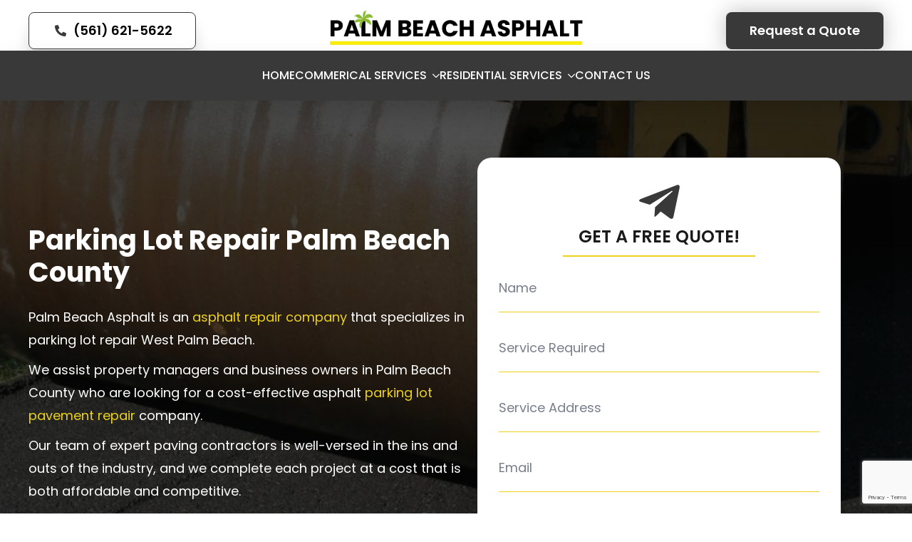

--- FILE ---
content_type: text/html; charset=UTF-8
request_url: https://www.palmbeach-asphalt.com/asphalt-paving-and-resurfacing-near-me/
body_size: 32078
content:
    <!doctype html>
    <html lang="en-US" prefix="og: https://ogp.me/ns#">

    <head>
        <meta charset="UTF-8">
        <meta name="viewport" content="width=device-width, initial-scale=1">
                    <link rel="stylesheet" href="https://www.palmbeach-asphalt.com/wp-content/plugins/breakdance/plugin/themeless/normalize.min.css" media="print" onload="this.media=&#039;all&#039;;this.onload=null;">
                
<!-- Search Engine Optimization by Rank Math PRO - https://rankmath.com/ -->
<title>Asphalt Paving | Asphalt Resurfacing Palm Beach County</title><link rel="preload" href="https://www.palmbeach-asphalt.com/wp-content/uploads/2024/02/Palm-Beach-Asphalt-Paving-and-Sealcoating-Logo-1920w.webp" as="image" imagesrcset="https://www.palmbeach-asphalt.com/wp-content/uploads/2024/02/Palm-Beach-Asphalt-Paving-and-Sealcoating-Logo-1920w.webp 600w, https://www.palmbeach-asphalt.com/wp-content/uploads/2024/02/Palm-Beach-Asphalt-Paving-and-Sealcoating-Logo-1920w-300x42.webp 300w" imagesizes="(max-width: 600px) 100vw, 600px" fetchpriority="high"><style id="perfmatters-used-css">html{scroll-behavior:smooth;}*,::after,::before{box-sizing:border-box;}body{background-color:white;font-family:system-ui,-apple-system,"Segoe UI",Roboto,Helvetica,Arial,sans-serif,"Apple Color Emoji","Segoe UI Emoji";}html{line-height:1.4;-webkit-text-size-adjust:100%;}h1,h2,h3,h4,h5,h6{line-height:1.2;}body{margin:0;}h1{font-size:2em;margin:.67em 0;}a{background-color:transparent;}b,strong{font-weight:bolder;}img{border-style:none;}button,input,optgroup,select,textarea{font-family:inherit;font-size:100%;line-height:1.15;margin:0;}button,input{overflow:visible;}button,select{text-transform:none;}[type=button],[type=reset],[type=submit],button{-webkit-appearance:button;}[type=button]::-moz-focus-inner,[type=reset]::-moz-focus-inner,[type=submit]::-moz-focus-inner,button::-moz-focus-inner{border-style:none;padding:0;}[type=button]:-moz-focusring,[type=reset]:-moz-focusring,[type=submit]:-moz-focusring,button:-moz-focusring{outline:1px dotted ButtonText;}[type=checkbox],[type=radio]{box-sizing:border-box;padding:0;}[type=number]::-webkit-inner-spin-button,[type=number]::-webkit-outer-spin-button{height:auto;}[type=search]{-webkit-appearance:textfield;outline-offset:-2px;}[type=search]::-webkit-search-decoration{-webkit-appearance:none;}::-webkit-file-upload-button{-webkit-appearance:button;font:inherit;}[hidden]{display:none;}.breakdance-menu{--menu-background:#fff;--menu-max-height:calc(100vh - var(--mobile-buffer-y));--menu-alignment:flex-start;--menu-duration:var(--bde-transition-duration,.3s);--menu-base-font-size:.875em;--mobile-offset-y:calc(100% + 15px);--mobile-offset-x:0;--mobile-offcanvas-width:400px;--mobile-topbar-padding:15px;--mobile-topbar-logo-width:110px;--mobile-topbar-logo-order:-1;--mobile-topbar-close-button-size:20px;--mobile-topbar-close-button-color:var(--bde-headings-color);--mobile-topbar-close-button-color-hover:var(--mobile-topbar-close-button-color);--mobile-topbar-close-button-bar-height:2px;--toggle-background-color:transparent;--toggle-background-color-hover:var(--toggle-background-color);--toggle-active-background-color:var(--toggle-background-color);--toggle-padding:0px;--toggle-radius:0px;--toggle-layer-width:32px;--toggle-layer-height:4px;--toggle-layer-spacing:6px;--toggle-layer-color:var(--bde-headings-color);--toggle-layer-color-hover:var(--toggle-layer-color);--toggle-layer-color-active:var(--toggle-layer-color);--toggle-layer-border-radius:0px;--links-gap:0px;--link-padding-top:20px;--link-padding-bottom:20px;--link-padding-left:20px;--link-padding-right:20px;--link-color:var(--bde-headings-color);--link-color-hover:var(--link-color);--link-background-color:transparent;--link-background-color-hover:var(--link-background-color);--link-alignment:space-between;--link-effect-thickness:3px;--link-effect-color:var(--link-color);--link-effect-color-hover:var(--link-effect-color);--link-effect-radius:0px;--link-color-active:var(--link-color);--link-background-color-active:var(--link-background-color);--link-arrow-display:block;--link-arrow-color:var(--link-color);--link-arrow-color-hover:var(--link-color-hover);--link-arrow-size:10px;--link-arrow-gap:8px;--link-arrow-offset-y:0px;--link-arrow-close-rotation:0deg;--link-arrow-open-rotation:-180deg;--link-arrow-rotation:var(--link-arrow-close-rotation);--link-border:1px solid var(--link-border-color);--link-border-color:#eee;--dropdown-animation-duration:var(--menu-duration);--dropdown-caret-display:block;--dropdown-caret-radius:3px;--dropdown-caret-size:12px;--dropdown-background-color:#fff;--dropdown-custom-offset-y:20px;--dropdown-edge-offset:20px;--dropdown-border-radius:8px;--dropdown-custom-width:500px;--dropdown-section-padding:30px;--dropdown-section-gap:var(--gap-lg);--dropdown-links-gap:var(--gap-sm);--dropdown-link-color:var(--bde-headings-color);--dropdown-link-icon-display:block;--dropdown-link-icon-size:16px;--dropdown-link-icon-spacing:10px;--dropdown-link-icon-alignment:center;--dropdown-link-description-display:block;--dropdown-link-description-spacing:0px;--dropdown-link-icon-x:0px;--dropdown-link-icon-y:0px;--dropdown-link-img-opacity:1;--dropdown-link-img-opacity-hover:1;--dropdown-columns-stack:row;--dropdown-columns-gap:var(--gap-xl);--dropdown-column-title-spacing:0px;--dropdown-sections-stack:column;--dropdown-section-light-background:#fff;--dropdown-section-dark-background:#f6f9fc;--gap-xl:60px;--gap-lg:30px;--gap-sm:15px;--gap-xs:10px;--gap-none:0;--arrow-icon:url("data:image/svg+xml,%3Csvg xmlns=\'http://www.w3.org/2000/svg\' viewBox=\'0 0 448 512\'%3E%3Cpath d=\'M441.9 167.3l-19.8-19.8c-4.7-4.7-12.3-4.7-17 0L224 328.2 42.9 147.5c-4.7-4.7-12.3-4.7-17 0L6.1 167.3c-4.7 4.7-4.7 12.3 0 17l209.4 209.4c4.7 4.7 12.3 4.7 17 0l209.4-209.4c4.7-4.7 4.7-12.3 0-17z\'%3E%3C/path%3E%3C/svg%3E");--mobile-link-padding-top:20px;--mobile-link-padding-bottom:20px;--mobile-link-padding-left:20px;--mobile-link-padding-right:20px;--mobile-link-level-2-padding-top:12px;--mobile-link-level-2-padding-bottom:12px;--mobile-link-level-2-padding-left:25px;--mobile-link-level-2-padding-right:20px;--mobile-link-level-3-padding-top:12px;--mobile-link-level-3-padding-bottom:12px;--mobile-link-level-3-padding-left:30px;--mobile-link-level-3-padding-right:30px;}.breakdance-menu{position:relative;-webkit-tap-highlight-color:transparent;-webkit-font-smoothing:antialiased;text-align:left;height:var(--menu-height);}:root .breakdance-menu{display:flex;}.breakdance-menu-list{display:flex;align-items:center;justify-content:var(--menu-alignment);gap:var(--links-gap);list-style-type:none;margin:0;padding:0;}.breakdance-menu-list>.bde-button{margin-left:15px;}.breakdance-menu-item{position:relative;}.breakdance-menu-item:hover{color:var(--link-color-hover);background-color:var(--link-background-color-hover);}.breakdance-menu-item:hover .breakdance-menu-link-arrow:after{background-color:var(--link-arrow-color-hover);}.breakdance-menu .breakdance-menu-link{position:relative;z-index:1;display:flex;flex-direction:row;align-items:center;justify-content:var(--link-alignment);flex:1;font-size:var(--menu-base-font-size);font-family:inherit;font-weight:500;line-height:1;text-decoration:none;color:var(--link-color);padding:var(--link-padding-top) var(--link-padding-right) var(--link-padding-bottom) var(--link-padding-left);margin:0;border:none;background-color:var(--link-background-color);cursor:pointer;-webkit-user-select:none;-moz-user-select:none;user-select:none;white-space:nowrap;transition:var(--menu-duration) color ease,var(--menu-duration) background-color ease;}.breakdance-menu .breakdance-menu-link:hover{color:inherit;}.breakdance-menu-link-arrow{position:relative;z-index:1;align-self:stretch;border:none;background-color:transparent;padding:var(--link-padding-top) var(--link-padding-right) var(--link-padding-bottom) 0;cursor:pointer;}.breakdance-menu-link-arrow:after{content:"";display:var(--link-arrow-display);-webkit-mask-image:var(--arrow-icon);mask-image:var(--arrow-icon);-webkit-mask-size:cover;mask-size:cover;-webkit-mask-position:center;mask-position:center;margin-left:var(--link-arrow-gap);font-size:var(--link-arrow-size);width:1em;height:1em;background-color:var(--link-arrow-color);transform:translateY(var(--link-arrow-offset-y)) rotate(var(--link-arrow-rotation));transition:var(--menu-duration) transform ease,var(--menu-duration) background-color ease;flex-shrink:0;}@-moz-document url-prefix(){.breakdance-menu-link-arrow:after{transition:none !important;}}.breakdance-dropdown{--dropdown-offset-x:0px;--dropdown-caret-x:0px;--translate-x:0px;--translate-y:0px;--rotate-x:0deg;--scale:1;position:relative;}.breakdance-dropdown .breakdance-menu-link{padding-right:0;}.breakdance-dropdown-toggle{position:relative;display:flex;align-items:center;}.breakdance-dropdown-floater{position:absolute;top:calc(var(--dropdown-offset-y) + var(--dropdown-custom-offset-y));left:var(--dropdown-offset-x);z-index:var(--bde-z-index-menu-dropdown);min-width:100%;opacity:0;visibility:hidden;pointer-events:none;backface-visibility:hidden;transform:translate(var(--translate-x)) translateY(var(--translate-y)) rotateX(var(--rotate-x)) scale(var(--scale)) translateZ(0);}.breakdance-dropdown-body{position:relative;z-index:1;flex-grow:1;display:flex;flex-direction:var(--dropdown-sections-stack);width:100%;background-color:var(--dropdown-background-color);box-shadow:0 50px 100px -20px rgba(50,50,93,.25),0 30px 60px -30px rgba(0,0,0,.3);border-radius:var(--dropdown-border-radius);overflow:hidden;}.breakdance-dropdown-section{display:flex;flex-wrap:wrap;padding:var(--dropdown-section-padding);gap:var(--dropdown-section-gap);width:var(--dropdown-section-width);}.breakdance-dropdown-columns{display:flex;flex-direction:var(--dropdown-columns-stack);gap:var(--dropdown-columns-gap);width:100%;}.breakdance-dropdown-column{display:flex;flex-direction:column;gap:var(--gap-sm);flex:1;}.breakdance-dropdown-links{display:flex;flex-direction:column;gap:var(--dropdown-links-gap);list-style-type:none;margin:0;padding:0;}.breakdance-menu .breakdance-dropdown-link{display:flex;align-items:center;font-size:var(--menu-base-font-size);line-height:1.5;text-decoration:none;color:var(--dropdown-link-color);white-space:nowrap;transition:var(--menu-duration) background-color ease;}.breakdance-menu .breakdance-dropdown-link:hover{background-color:var(--dropdown-link-background-color-hover);color:var(--dropdown-link-color);}.breakdance-dropdown-link__text{display:block;transition:var(--menu-duration) color ease;}.breakdance-menu--vertical{--dropdown-custom-offset-y:0px;--dropdown-section-padding:20px;}.breakdance-menu--vertical .breakdance-menu-list{align-items:stretch;flex-direction:column;width:100%;}.breakdance-menu-toggle--squeeze .breakdance-menu-toggle-lines{transition-duration:75ms;transition-timing-function:cubic-bezier(.55,.055,.675,.19);}.breakdance-menu-toggle--squeeze .breakdance-menu-toggle-lines:before{transition:top 75ms .12s ease,opacity 75ms ease;}.breakdance-menu-toggle--squeeze .breakdance-menu-toggle-lines:after{transition:bottom 75ms .12s ease,transform 75ms cubic-bezier(.55,.055,.675,.19);}.breakdance-menu-toggle{display:none;align-items:center;cursor:pointer;border:none;color:var(--toggle-layer-color);background-color:var(--toggle-background-color);backface-visibility:hidden;transition:var(--menu-duration) color ease,var(--menu-duration) background-color ease;padding:var(--toggle-padding);border-radius:var(--toggle-radius);min-height:var(--toggle-layer-width);box-sizing:content-box;}.breakdance-menu-toggle:hover{color:var(--toggle-layer-color-hover);background-color:var(--toggle-background-color-hover);}.breakdance-menu-toggle-icon{width:var(--toggle-layer-width);height:calc(var(--toggle-layer-height) * 3 + var(--toggle-layer-spacing) * 2);display:inline-block;position:relative;}.breakdance-menu-toggle-lines{top:50%;display:block;margin-top:calc(var(--toggle-layer-height) / -2);}.breakdance-menu-toggle-lines,.breakdance-menu-toggle-lines:before,.breakdance-menu-toggle-lines:after{content:"";position:absolute;display:block;width:var(--toggle-layer-width);height:var(--toggle-layer-height);background-color:currentColor;border-radius:var(--toggle-layer-border-radius);transition:.15s transform ease;}.breakdance-menu-toggle-lines:before{top:calc(( var(--toggle-layer-spacing) + var(--toggle-layer-height) ) * -1);}.breakdance-menu-toggle-lines:after{bottom:calc(( var(--toggle-layer-spacing) + var(--toggle-layer-height) ) * -1);}.breakdance-menu--active-styles .breakdance-menu-item:hover:before{background-color:var(--link-effect-color);}.breakdance-menu-item.bde-button:before{display:none;}.breakdance-form input,.breakdance-form label,.breakdance-form select{vertical-align:middle;white-space:normal;line-height:1;}.breakdance-form input,.breakdance-form textarea,.breakdance-form input[type="reset"],.breakdance-form input[type="button"],.breakdance-form input[type="submit"]:not(.breakdance-form-button),.breakdance-form input[type="checkbox"],.breakdance-form input[type="radio"],.breakdance-form select,.breakdance-form fieldset{margin:0;border:0;padding:0;appearance:none;-webkit-appearance:none;}.breakdance-form input[type="reset"],.breakdance-form input[type="button"],.breakdance-form input[type="submit"]{overflow:visible;width:auto;}.breakdance-form input[type="time"]::-webkit-calendar-picker-indicator,.breakdance-form input[type="date"]::-webkit-calendar-picker-indicator{padding:0;margin:0;display:block;}.breakdance-form input::-webkit-datetime-edit{padding:0;display:block;margin-bottom:1px;}.breakdance-form{--bde-form-delete-icon:url("data:image/svg+xml,%3Csvg xmlns=\'http://www.w3.org/2000/svg\' viewBox=\'0 0 448 512\'%3E%3Cpath d=\'M170.5 51.6L151.5 80h145l-19-28.4c-1.5-2.2-4-3.6-6.7-3.6H177.1c-2.7 0-5.2 1.3-6.7 3.6zm147-26.6L354.2 80H368h48 8c13.3 0 24 10.7 24 24s-10.7 24-24 24h-8V432c0 44.2-35.8 80-80 80H112c-44.2 0-80-35.8-80-80V128H24c-13.3 0-24-10.7-24-24S10.7 80 24 80h8H80 93.8l36.7-55.1C140.9 9.4 158.4 0 177.1 0h93.7c18.7 0 36.2 9.4 46.6 24.9zM80 128V432c0 17.7 14.3 32 32 32H336c17.7 0 32-14.3 32-32V128H80zm80 64V400c0 8.8-7.2 16-16 16s-16-7.2-16-16V192c0-8.8 7.2-16 16-16s16 7.2 16 16zm80 0V400c0 8.8-7.2 16-16 16s-16-7.2-16-16V192c0-8.8 7.2-16 16-16s16 7.2 16 16zm80 0V400c0 8.8-7.2 16-16 16s-16-7.2-16-16V192c0-8.8 7.2-16 16-16s16 7.2 16 16z\'/%3E%3C/svg%3E");--bde-form-dropzone-color:var(--grey-600);--bde-form-dropzone-color-hover:var(--bde-form-dropzone-color);--bde-form-dropzone-color-dragging:var(--bde-form-dropzone-color);--bde-form-dropzone-icon-color:var(--grey-400);--bde-form-dropzone-icon-color-hover:var(--bde-form-dropzone-icon-color);--bde-form-dropzone-icon-color-dragging:var(--bde-form-dropzone-icon-color);--bde-form-dropzone-link-color:var(--bde-brand-primary-color);--bde-form-dropzone-link-color-hover:var(--bde-form-dropzone-link-color);--bde-form-dropzone-link-color-dragging:var(--bde-brand-primary-color);--bde-form-dropzone-background-color:var(--bde-form-input-background-color);--bde-form-dropzone-background-color-hover:var(--bde-form-input-background-color);--bde-form-dropzone-background-color-dragging:var(--grey-100);--bde-form-dropzone-border-color:var(--grey-300);--bde-form-dropzone-border-color-hover:var(--bde-form-input-focused-border-color);--bde-form-dropzone-border-color-dragging:var(--bde-form-input-focused-border-color);--bde-form-files-list-gap:10px;--bde-form-files-list-background-color:var(--white);font-size:var(--bde-form-font-size);color:var(--bde-form-text-color);display:grid;grid-template-columns:repeat(12,1fr);gap:var(--bde-form-gap);}.breakdance-form-group,.breakdance-form-field{position:relative;display:flex;flex-direction:column;align-items:flex-start;width:100%;grid-column-start:span 12;}@media (max-width: 768px){.breakdance-form:not(.has-breakpoints){grid-template-columns:unset;}.breakdance-form:not(.has-breakpoints) .breakdance-form-field,.breakdance-form:not(.has-breakpoints) .breakdance-form-stepper{grid-column-start:unset !important;}.breakdance-form:not(.has-breakpoints)
    .breakdance-form-footer
    .breakdance-form-button{width:100%;}}.breakdance-form-field__label{display:block;font-size:inherit;font-weight:var(--bde-form-label-font-weight);color:var(--bde-form-label-color);margin-bottom:var(--bde-form-after-label);cursor:pointer;}.breakdance-form .breakdance-form-field__input{display:block;width:100%;font-size:var(--bde-form-font-size);padding-top:var(--bde-form-input-padding-top);padding-right:var(--bde-form-input-padding-right);padding-bottom:var(--bde-form-input-padding-bottom);padding-left:var(--bde-form-input-padding-left);border-width:var(--bde-form-input-border-width);border-style:solid;border-color:var(--bde-form-input-border-color);border-radius:var(--bde-form-input-border-radius);background-color:var(--bde-form-input-background-color);transition:all .3s ease-in-out;}.breakdance-form .breakdance-form-field__input:focus,.breakdance-form select.breakdance-form-field__input[multiple]:focus{background-color:var(--bde-form-input-focused-background-color);border-color:var(--bde-form-input-focused-border-color);box-shadow:var(--bde-form-input-focused-shadow);outline:0;}.breakdance-form .breakdance-form-button:focus{box-shadow:var(--bde-form-input-focused-shadow);outline:0;}.breakdance-form-field--hpinput{opacity:0;position:absolute;top:0;left:0;height:0;width:0;z-index:-1;}.breakdance-form .breakdance-form-field__input::placeholder{color:var(--bde-form-input-placeholder-color);}.breakdance-form-footer .breakdance-form-button{display:inline-flex;}.breakdance-form-footer{width:100%;display:flex;flex-direction:row;justify-content:flex-start;align-items:end;}@keyframes breakdance-spin{to{transform:rotate(1turn);}}.breakdance .section-background-overlay{position:absolute;top:0;left:0;bottom:0;right:0;}@keyframes breakdance-section-gradient-x{0%{background-position:0 50%;}50%{background-position:100% 50%;}100%{background-position:0 50%;}}@keyframes breakdance-section-gradient-y{0%{background-position:60% 0;}50%{background-position:40% 100%;}100%{background-position:60% 0;}}.breakdance .bde-header-builder{position:relative;width:100%;background-color:var(--bde-background-color);--bde-header-width:var(--bde-section-width);--bde-header-sticky-duration:var(--bde-transition-duration);}.breakdance .bde-header-builder .bde-header-builder__container{gap:20px;display:flex;align-items:center;justify-content:space-between;margin:0 auto;max-width:var(--bde-header-width);padding:var(--bde-section-horizontal-padding) var(--bde-section-horizontal-padding);}.breakdance .bde-div{display:flex;flex-direction:column;align-items:flex-start;text-align:left;max-width:100%;position:relative;background-size:cover;}.breakdance .bde-button{max-width:100%;}.breakdance .bde-image{max-width:100%;}.breakdance-image{position:relative;display:flex;flex-direction:column;max-width:100%;margin:0;border:none;}.breakdance-image-clip{overflow:hidden;}.breakdance-image-object{display:block;max-width:100%;height:auto;}.breakdance-image-link{display:block;}.breakdance .bde-button{max-width:100%;}.breakdance .bde-icon{display:flex;}.breakdance .bde-section{position:relative;width:100%;background-position:center center;background-size:cover;}.breakdance .bde-section .section-container{max-width:var(--bde-section-width);background-size:cover;position:relative;display:flex;flex-direction:column;align-items:flex-start;text-align:left;margin:0 auto;padding:var(--bde-section-vertical-padding) var(--bde-section-horizontal-padding);}.breakdance .bde-columns{max-width:100%;width:100%;display:flex;flex-direction:row;flex-wrap:nowrap;gap:var(--bde-column-gap);}.breakdance .bde-column{display:flex;flex-direction:column;justify-content:flex-start;text-align:left;align-items:flex-start;width:calc(var(--column-width) - var(--bde-column-gap) * ( ( var(--columnCount) - 1 ) / var(--columnCount) ));position:relative;background-size:cover;}.breakdance .bde-rich-text{max-width:100%;color:var(--bde-text-color,var(--bde-body-text-color));}.breakdance .bde-rich-text>:last-child li:last-child>p{margin-bottom:0;}.breakdance .bde-div{display:flex;flex-direction:column;align-items:flex-start;text-align:left;max-width:100%;position:relative;background-size:cover;}.breakdance .bde-icon{display:flex;}.breakdance .bde-text{max-width:100%;margin:0;color:var(--bde-text-color,var(--bde-body-text-color));}.bde-fancy-divider{max-width:100%;width:100%;display:flex;--bde-fancy-divider-border-style:dotted;--bde-fancy-divider-border-size:2px;--bde-fancy-divider-border-color:var(--grey-600);--bde-fancy-divider-pattern-height:12px;--bde-fancy-divider-pattern-size:40px;--bde-fancy-divider-pattern-url:"url()";}.bde-fancy-divider__wrapper{display:flex;width:100%;}.bde-fancy-divider__separator{width:100%;border-top:var(--bde-fancy-divider-border-size) var(--bde-fancy-divider-border-style) var(--bde-fancy-divider-border-color);}.breakdance .bde-globalblock{max-width:100%;width:100%;}.bde-globalblock .breakdance{background-color:initial;color:initial;}.breakdance .bde-heading{max-width:100%;margin:0;}.breakdance .bde-image{max-width:100%;}.breakdance-image{position:relative;display:flex;flex-direction:column;max-width:100%;margin:0;border:none;}.breakdance-image-clip{overflow:hidden;}.breakdance-image-object{display:block;max-width:100%;height:auto;}.breakdance-image-link{display:block;}.breakdance .bde-form-builder{width:100%;max-width:100%;}.breakdance .bde-section{position:relative;width:100%;background-position:center center;background-size:cover;}.breakdance .bde-section .section-container{max-width:var(--bde-section-width);background-size:cover;position:relative;display:flex;flex-direction:column;align-items:flex-start;text-align:left;margin:0 auto;padding:var(--bde-section-vertical-padding) var(--bde-section-horizontal-padding);}.breakdance .bde-columns{max-width:100%;width:100%;display:flex;flex-direction:row;flex-wrap:nowrap;gap:var(--bde-column-gap);}.breakdance .bde-column{display:flex;flex-direction:column;justify-content:flex-start;text-align:left;align-items:flex-start;width:calc(var(--column-width) - var(--bde-column-gap) * ( ( var(--columnCount) - 1 ) / var(--columnCount) ));position:relative;background-size:cover;}.breakdance .bde-heading{max-width:100%;margin:0;}.breakdance .bde-text{max-width:100%;margin:0;color:var(--bde-text-color,var(--bde-body-text-color));}.breakdance .bde-button{max-width:100%;}.breakdance .bde-rich-text{max-width:100%;color:var(--bde-text-color,var(--bde-body-text-color));}.breakdance .bde-rich-text>:last-child li:last-child>p{margin-bottom:0;}.breakdance .bde-social-icons{max-width:100%;width:max-content;display:flex;flex-direction:row;justify-content:flex-start;align-items:flex-start;flex-wrap:wrap;gap:12px;}.breakdance .bde-social-icons .bde-social-icons__icon-wrapper{display:flex;justify-content:center;align-items:center;background-color:var(--bde-brand-primary-color);border-radius:100%;padding:30px;transition-property:background-color,transform,opacity;transition-duration:var(--bde-transition-duration);transition-timing-function:ease;}.breakdance .bde-social-icons .bde-social-icons__icon-wrapper svg{fill:#fff;width:20px;height:20px;transition-property:fill;transition-duration:var(--bde-transition-duration);transition-timing-function:ease;}.breakdance .bde-social-icons .bde-social-icons__icon-custom{background-color:var(--bde-brand-primary-color);}.breakdance .bde-div{display:flex;flex-direction:column;align-items:flex-start;text-align:left;max-width:100%;position:relative;background-size:cover;}.breakdance .bde-basic-list{text-align:left;max-width:100%;margin:0;padding:0;}:root{--white:#fff;--grey-50:#f9fafb;--grey-100:#f3f4f6;--grey-200:#e5e7eb;--grey-300:#d1d5db;--grey-400:#9ca3af;--grey-450:#787e8b;--grey-500:#6b7280;--grey-600:#4b5563;--grey-700:#374151;--grey-800:#1f2937;--grey-900:#111827;--blue-500:#3b82f6;--blue-600:#2563eb;--pink-600:#db2777;--emerald-100:#d1fae5;--emerald-700:#047857;--sky-100:#e0f2fe;--sky-500:#0ea5e9;--red-50:#fef2f2;--red-500:#ef4444;--red-700:#b91c1c;--indigo-50:#eef2ff;--indigo-600:#4f46e5;--indigo-700:#4338ca;--yellow-500:#fbbf24;--bde-brand-primary-color:#393939;--bde-brand-primary-color-hover:#393939;--bde-body-font-family:"Poppins",sans-serif;--bde-heading-font-family:"Poppins",sans-serif;--bde-base-font-size:16px;--bde-body-font-size:18px;--bde-font-size-ratio:1.25;--bde-h6-font-size:18px;--bde-h5-font-size:20px;--bde-h4-font-size:22px;--bde-h3-font-size:24px;--bde-h2-font-size:30px;--bde-h1-font-size:38px;--bde-body-text-color:#1a1a1a;--bde-headings-color:#000;--bde-background-color:#fff;--bde-palette-white-637efd5f-58c9-4b74-bc57-6683b1ac83fe-1:#fff;--bde-palette-footer-7b54f015-b413-4b49-821e-5a7a02f9cd8a-3:#202020;--bde-palette-border-847704d6-a446-44af-9186-6e59f91ddf25-4:#e6e6e6;--bde-palette-color-1-4d5fa1a2-0ce6-4b21-a65a-57ea5e48a80a:#f3f3f3;--bde-transition-duration:500ms;--bde-column-gap:32px;--bde-section-width:1120px;--bde-section-vertical-padding:100px;--bde-section-horizontal-padding:20px;--bde-button-primary-border-color:transparent;--bde-button-primary-border-color-hover:transparent;--bde-button-primary-text-color:#fff;--bde-button-primary-text-color-hover:#fff;--bde-button-secondary-text-color-hover:#fff;--bde-button-secondary-background-color:transparent;--bde-button-custom-border-color:var(--grey-900);--bde-button-custom-border-color-hover:var(--grey-700);--bde-button-custom-text-color:var(--white);--bde-button-custom-text-color-hover:var(--white);--bde-button-custom-background-color:var(--grey-900);--bde-button-custom-background-color-hover:var(--grey-700);--bde-button-font-weight:500;--bde-button-border-radius:3px;--bde-button-border-width:1px;--bde-button-padding-base:14px 24px;--bde-button-padding-sm:8px 16px;--bde-button-padding-lg:28px 54px;--bde-button-line-height:1;--bde-form-gap:16px;--bde-form-after-label:8px;--bde-form-after-sublabel:8px;--bde-form-input-border-radius:3px;--bde-form-input-background-color:var(--white);--bde-form-input-padding-top:12px;--bde-form-input-padding-right:16px;--bde-form-input-padding-bottom:12px;--bde-form-input-padding-left:16px;--bde-form-input-placeholder-color:var(--grey-450);--bde-form-input-border-width:1px;--bde-form-input-border-color:var(--grey-300);--bde-form-label-font-weight:500;--bde-form-label-required-color:var(--red-700);--bde-form-label-required-nudge-x:0;--bde-form-label-required-nudge-y:0;--bde-form-label-required-size:inherit;--bde-form-text-color:var(--grey-700);--bde-form-input-focused-background-color:var(--white);--bde-form-input-input-shadow:none;--bde-form-checkbox-size:1em;--bde-woo-products-list-gap:var(--bde-woo-base-large-gaps);--bde-woo-base-paragraph-line-height:1.4;--bde-woo-base-heading-line-height:1.2;--bde-woo-base-border-color:var(--grey-300);--bde-woo-base-text-on-primary-color:var(--white);--bde-woo-base-space:8px;--bde-woo-base-ratio:1.618;--bde-woo-typography-font-weight-normal:400;--bde-woo-typography-font-weight-medium:500;--bde-woo-typography-font-weight-heavy:600;--bde-woo-buttons-and-links-line-height:1;--bde-woo-buttons-and-links__disabled-button-color:var(--grey-300);--bde-woo-buttons-and-links__disabled-button-text-color:var(--white);--bde-woo-buttons-and-links__nav-link-background-active:var(--grey-50);--bde-woo-buttons-and-links__nav-border-radius:4px;--bde-woo-forms__inputs-select2-selected-item:var(--grey-300);--bde-woo-forms__wrappers-small:360px;--error-svg-icon:url("data:image/svg+xml;utf8,<svg xmlns=\"http://www.w3.org/2000/svg\" width=\"24\" height=\"24\" viewBox=\"0 0 24 24\"><path d=\"M12 0c-6.627 0-12 5.373-12 12s5.373 12 12 12 12-5.373 12-12-5.373-12-12-12zm5.5 16.084l-1.403 1.416-4.09-4.096-4.102 4.096-1.405-1.405 4.093-4.092-4.093-4.098 1.405-1.405 4.088 4.089 4.091-4.089 1.416 1.403-4.092 4.087 4.092 4.094z\"/></svg>");--success-svg-icon:url("data:image/svg+xml;utf8,<svg xmlns=\"http://www.w3.org/2000/svg\" width=\"24\" height=\"24\" viewBox=\"0 0 24 24\"><path d=\"M12 0c-6.627 0-12 5.373-12 12s5.373 12 12 12 12-5.373 12-12-5.373-12-12-12zm-1 17l-5-5.299 1.399-1.43 3.574 3.736 6.572-7.007 1.455 1.403-8 8.597z\"/></svg>");--info-svg-icon:url("data:image/svg+xml;utf8,<svg xmlns=\"http://www.w3.org/2000/svg\" width=\"24\" height=\"24\" viewBox=\"0 0 24 24\"><path d=\"M12 0c-6.627 0-12 5.373-12 12s5.373 12 12 12 12-5.373 12-12-5.373-12-12-12zm1 18h-2v-6h-2v-2h4v8zm-1-9.75c-.69 0-1.25-.56-1.25-1.25s.56-1.25 1.25-1.25 1.25.56 1.25 1.25-.56 1.25-1.25 1.25z\"/></svg>");--chevron-svg-icon:url("data:image/svg+xml;utf8,<svg xmlns=\"http://www.w3.org/2000/svg\" width=\"24\" height=\"24\" viewBox=\"0 0 24 24\"><path d=\"M0 7.33l2.829-2.83 9.175 9.339 9.167-9.339 2.829 2.83-11.996 12.17z\"/></svg>");--checkbox-svg-icon:url("data:image/svg+xml;utf8,<svg xmlns=\"http://www.w3.org/2000/svg\" width=\"24\" height=\"24\" viewBox=\"0 0 24 24\"><path d=\"M9 21.035l-9-8.638 2.791-2.87 6.156 5.874 12.21-12.436 2.843 2.817z\"/></svg>");--radiobutton-svg-icon:url("data:image/svg+xml;utf8,<svg xmlns=\"http://www.w3.org/2000/svg\" width=\"24\" height=\"24\" viewBox=\"0 0 24 24\"><circle cx=\"12\" cy=\"12\" r=\"12\"/></svg>");--show-password-svg-icon:url("data:image/svg+xml;utf8,<svg xmlns=\"http://www.w3.org/2000/svg\" width=\"24\" height=\"24\" viewBox=\"0 0 24 24\"><path d=\"M12.015 7c4.751 0 8.063 3.012 9.504 4.636-1.401 1.837-4.713 5.364-9.504 5.364-4.42 0-7.93-3.536-9.478-5.407 1.493-1.647 4.817-4.593 9.478-4.593zm0-2c-7.569 0-12.015 6.551-12.015 6.551s4.835 7.449 12.015 7.449c7.733 0 11.985-7.449 11.985-7.449s-4.291-6.551-11.985-6.551zm-.015 5c1.103 0 2 .897 2 2s-.897 2-2 2-2-.897-2-2 .897-2 2-2zm0-2c-2.209 0-4 1.792-4 4 0 2.209 1.791 4 4 4s4-1.791 4-4c0-2.208-1.791-4-4-4z\"/></svg>");--hide-password-svg-icon:url("data:image/svg+xml;utf8,<svg xmlns=\"http://www.w3.org/2000/svg\" width=\"24\" height=\"24\" viewBox=\"0 0 24 24\"><path d=\"M19.604 2.562l-3.346 3.137c-1.27-.428-2.686-.699-4.243-.699-7.569 0-12.015 6.551-12.015 6.551s1.928 2.951 5.146 5.138l-2.911 2.909 1.414 1.414 17.37-17.035-1.415-1.415zm-6.016 5.779c-3.288-1.453-6.681 1.908-5.265 5.206l-1.726 1.707c-1.814-1.16-3.225-2.65-4.06-3.66 1.493-1.648 4.817-4.594 9.478-4.594.927 0 1.796.119 2.61.315l-1.037 1.026zm-2.883 7.431l5.09-4.993c1.017 3.111-2.003 6.067-5.09 4.993zm13.295-4.221s-4.252 7.449-11.985 7.449c-1.379 0-2.662-.291-3.851-.737l1.614-1.583c.715.193 1.458.32 2.237.32 4.791 0 8.104-3.527 9.504-5.364-.729-.822-1.956-1.99-3.587-2.952l1.489-1.46c2.982 1.9 4.579 4.327 4.579 4.327z\"/></svg>");--error-svg-icon-color:var(--red-500);--success-svg-icon-color:var(--emerald-700);--info-svg-icon-color:var(--sky-500);--chevron-svg-icon-color:var(--grey-900);--checkbox-svg-icon-color:var(--grey-900);--radiobutton-svg-icon-color:var(--grey-900);--show-password-svg-icon-color:var(--grey-900);--hide-password-svg-icon-color:var(--grey-900);--bde-woo-notices__icon-size:16px;--bde-woo-notices__padding:24px;--bde-woo-notices__border-radius:4px;--bde-woo-notices__error-background:var(--red-50);--bde-woo-notices__error-text:var(--red-500);--bde-woo-notices__error-link-text:var(--red-500);--bde-woo-notices__error-link-text-hover:var(--red-500);--bde-woo-notices__info-background:var(--sky-100);--bde-woo-notices__info-text:var(--sky-500);--bde-woo-notices__info-link-text:var(--sky-500);--bde-woo-notices__info-link-text-hover:var(--sky-500);--bde-woo-notices__success-background:var(--emerald-100);--bde-woo-notices__success-text:var(--emerald-700);--bde-woo-notices__success-link-text:var(--emerald-700);--bde-woo-notices__success-link-text-hover:var(--emerald-700);--bde-woo-sale-badge__border-radius:2px;--bde-woo-sale-badge__padding:4px 8px;--bde-woo-ratings__star-color:var(--yellow-500);--bde-woo-ratings__star-size:18px;--bde-woo-ratings__filled-star-svg:url("data:image/svg+xml;utf8,<svg width=\"24px\" height=\"24px\" viewBox=\"0 0 24 24\" version=\"1.1\" xmlns=\"http://www.w3.org/2000/svg\" xmlns:xlink=\"http://www.w3.org/1999/xlink\"><polygon id=\"Path\" points=\"12 0.587 15.668 8.155 24 9.306 17.936 15.134 19.416 23.413 12 19.446 4.583 23.413 6.064 15.134 0 9.306 8.332 8.155\"></polygon></svg>");--bde-woo-ratings__empty-star-svg:url("data:image/svg+xml;utf8,<svg width=\"24px\" height=\"24px\" viewBox=\"0 0 24 24\" version=\"1.1\" xmlns=\"http://www.w3.org/2000/svg\" xmlns:xlink=\"http://www.w3.org/1999/xlink\"><path d=\"M12,5.173 L14.335,9.99 L19.64,10.722 L15.779,14.432 L16.721,19.702 L12,17.178 L7.279,19.703 L8.221,14.433 L4.36,10.723 L9.665,9.99 L12,5.173 L12,5.173 Z M12,0.587 L8.332,8.155 L0,9.306 L6.064,15.134 L4.584,23.413 L12,19.446 L19.416,23.412 L17.936,15.133 L24,9.306 L15.668,8.156 L12,0.587 Z\" id=\"Shape\"></path></svg>");--bde-woo-product-images__border-radius:4px;--bde-woo-product-images__border-width:0px;--bde-woo-product-images__border-color:var(--grey-300);--bde-woo-wrappers__background-color:var(--white);--bde-woo-wrappers__border-radius:4px;--bde-woo-wrappers__border-color:var(--grey-300);--bde-woo-wrappers__border-width:1px;--bde-woo-wrappers__shadow:rgba(0,0,0,.05) 0 1px 3px,rgba(0,0,0,.05) 0 1px 2px;--bde-woo-tables__header-color:var(--grey-100);--bde-woo-tables__background-color:var(--white);--bde-woo-tables__border-radius:4px;--bde-woo-tables__border-width:1px;--bde-woo-widgets__chip-background-color:transparent;--bde-woo-widgets__chip-background-color-hover:var(--indigo-50);--bde-woo-widgets__chip-text-color:inherit;--bde-woo-widgets__handle-border-color:var(--grey-300);--bde-woo-widgets__handle-background-color:var(--white);--bde-woo-widgets__handle-background-color-hover:var(--white);--bde-woo-widgets__handle-shadow:rgba(0,0,0,.05) 0 1px 3px,rgba(0,0,0,.05) 0 1px 2px;--bde-woo-widgets__handle-shadow-hover:var(--grey-300) 0 0 4px;--bde-woo-widgets__remove-item-from-cart-color:var(--grey-450);--bde-woo-select2__active-item-background-color:var(--indigo-50);--bde-woo-gallery__zoom-icon-shadow:rgba(0,0,0,.05) 0 1px 3px,rgba(0,0,0,.05) 0 1px 2px;--bde-woo-payment-box-background-color:var(--grey-100);--bde-woo-payment-box-border-color:var(--grey-200);--bde-woo-payment-box-border-width:1px;--bde-woo-quicklook-button-icon:url("https://www.palmbeach-asphalt.com/wp-content/uploads/breakdance/css/icons/eye.svg");--bde-woo-quicklook-button-background-color:none;--bde-woo-quicklook-button-icon-size:20px;--bde-woo-quicklook-button-backdrop-color:rgba(0,0,0,.15);--bde-woo-quicklook-button-backdrop-opacity:.7;--bde-woo-quicklook-modal-background-color:var(--white);--bde-woo-quicklook-overlay-color:rgba(0,0,0,.7);--bde-woo-quicklook-close-button-size:2em;--bde-woo-quicklook-arrow-size:1em;--bde-woo-quicklook-arrow-color:var(--white);--bde-woo-swatch-space-between-options:10px;--bde-woo-swatch-padding:7px 7px;--bde-woo-swatch-color-width:30px;--bde-woo-swatch-color-height:30px;--bde-woo-swatch-border:1px solid var(--grey-200);--bde-woo-swatch-border-color-hover:var(--grey-400);--bde-woo-swatch-shadow:none;--bde-woo-swatch-shadow-hover:none;--bde-woo-swatch-background:var(--white);--bde-woo-swatch-background-hover:var(--grey-50);--bde-woo-swatch-color-padding:2px;--bde-woo-swatch-tooltip-color:var(--white);--bde-woo-swatch-tooltip-background:var(--grey-900);--bde-woo-swatch-tooltip-padding:7px;--bde-woo-swatch-space-after-label:8px;--bde-woo-responsive__stack:row;}:root,.bde-global-css-vars{--bde-links-color:#ecd21b;--bde-links-color-hover:#ecd21b;--bde-button-primary-background-color:var(--bde-brand-primary-color);--bde-button-primary-background-color-hover:var(--bde-brand-primary-color-hover);--bde-button-secondary-border-color:var(--bde-brand-primary-color);--bde-button-secondary-border-color-hover:var(--bde-brand-primary-color);--bde-button-secondary-text-color:var(--bde-brand-primary-color);--bde-button-secondary-background-color-hover:var(--bde-brand-primary-color);--bde-button-text-text-color:var(--bde-links-color);--bde-button-text-text-color-hover:var(--bde-links-color-hover);--bde-button-font-size:var(--bde-body-font-size);--bde-form-font-size:var(--bde-body-font-size);--bde-form-input-border-top-left-radius:var(--bde-form-input-border-radius);--bde-form-input-border-top-right-radius:var(--bde-form-input-border-radius);--bde-form-input-border-bottom-left-radius:var(--bde-form-input-border-radius);--bde-form-input-border-bottom-right-radius:var(--bde-form-input-border-radius);--bde-form-input-border-top:var(--bde-form-input-border-width) solid var(--bde-form-input-border-color);--bde-form-input-border-right:var(--bde-form-input-border-width) solid var(--bde-form-input-border-color);--bde-form-input-border-bottom:var(--bde-form-input-border-width) solid var(--bde-form-input-border-color);--bde-form-input-border-left:var(--bde-form-input-border-width) solid var(--bde-form-input-border-color);--bde-form-label-color:var(--bde-headings-color);--bde-form-input-focused-border-color:var(--bde-brand-primary-color);--bde-form-input-focused-shadow:var(--bde-brand-primary-color) 0 0 2px;--bde-form-checkbox-selected-color:var(--bde-brand-primary-color);--bde-z-index-lightbox:1100;--bde-z-index-popup:1050;--bde-z-index-modal:1000;--bde-z-index-modal-backdrop:calc(var(--bde-z-index-modal) - 1);--bde-z-index-high:300;--bde-z-index-medium:200;--bde-z-index-low:100;--bde-z-index-sticky:10;--bde-z-index-minicart:var(--bde-z-index-modal);--bde-z-index-minicart-backdrop:var(--bde-z-index-modal-backdrop);--bde-z-index-menu-dropdown:var(--bde-z-index-modal);--bde-z-index-menu-mobile:var(--bde-z-index-modal);--bde-z-index-menu-backdrop:var(--bde-z-index-modal-backdrop);--bde-z-index-search-fullscreen:var(--bde-z-index-modal);--bde-z-index-back-to-top:var(--bde-z-index-high);--bde-z-index-scroll-progress:var(--bde-z-index-high);--bde-z-index-header-sticky:var(--bde-z-index-medium);--bde-z-index-header-overlay:calc(var(--bde-z-index-header-sticky) - 1);--bde-z-index-social-share-buttons:var(--bde-z-index-low);--bde-woo-base-transition:all ease var(--bde-transition-duration);--bde-woo-base-text-color:var(--bde-body-text-color);--bde-woo-base-headings-color:var(--bde-headings-color);--bde-woo-base-primary-color:var(--bde-brand-primary-color);--bde-woo-base-primary-color-hover:var(--bde-brand-primary-color-hover);--bde-woo-base-extra-small-gaps:calc(var(--bde-woo-base-small-gaps) / var(--bde-woo-base-ratio));--bde-woo-base-small-gaps:calc(var(--bde-woo-base-space) / var(--bde-woo-base-ratio));--bde-woo-base-standard-gaps:var(--bde-woo-base-space);--bde-woo-base-medium-gaps:calc(var(--bde-woo-base-space) * var(--bde-woo-base-ratio));--bde-woo-base-big-gaps:calc(var(--bde-woo-base-medium-gaps) * var(--bde-woo-base-ratio));--bde-woo-base-large-gaps:calc(var(--bde-woo-base-big-gaps) * var(--bde-woo-base-ratio));--bde-woo-base-extra-large-gaps:calc(var(--bde-woo-base-large-gaps) * var(--bde-woo-base-ratio));--bde-woo-typography-ratio:var(--bde-font-size-ratio);--bde-woo-typography__size-small:calc(var(--bde-woo-typography__size-standard) / var(--bde-woo-typography-ratio));--bde-woo-typography__size-small-font-family:var(--bde-body-font-family);--bde-woo-typography__size-standard:var(--bde-body-font-size);--bde-woo-typography__size-standard-font-family:var(--bde-body-font-family);--bde-woo-typography__size-medium:calc(var(--bde-woo-typography__size-standard) * var(--bde-woo-typography-ratio));--bde-woo-typography__size-medium-font-family:var(--bde-heading-font-family);--bde-woo-typography__size-large:calc(var(--bde-woo-typography__size-medium) * var(--bde-woo-typography-ratio));--bde-woo-typography__size-large-font-family:var(--bde-heading-font-family);--bde-woo-typography__size-extra-large:calc(var(--bde-woo-typography__size-large) * var(--bde-woo-typography-ratio));--bde-woo-typography__size-extra-large-font-family:var(--bde-heading-font-family);--bde-woo-buttons-and-links__text-link-color:#ecd21b;--bde-woo-buttons-and-links__text-link-color-hover:#ecd21b;--bde-woo-buttons-and-links__nav-link-color:var(--bde-woo-base-text-color);--bde-woo-buttons-and-links__nav-link-color-hover:var(--bde-woo-base-text-on-primary-color);--bde-woo-buttons-and-links__nav-link-color-active:var(--bde-woo-base-primary-color);--bde-woo-forms__spacing-after-label:var(--bde-form-after-label);--bde-woo-forms__spacing-between-fields:var(--bde-form-gap);--bde-woo-forms__spacing-between-columns:var(--bde-woo-base-extra-large-gaps);--bde-woo-forms__labels-color:var(--bde-form-label-color);--bde-woo-forms__inputs-background-color:var(--bde-form-input-background-color);--bde-woo-forms__inputs-text-color:var(--bde-form-text-color);--bde-woo-forms__inputs-placeholder-color:var(--bde-form-input-placeholder-color);--bde-woo-forms__inputs-border-color:var(--bde-form-input-border-color);--bde-woo-forms__inputs-border-width:var(--bde-form-input-border-width);--bde-woo-forms__inputs-border-radius:var(--bde-form-input-border-top-left-radius) var(--bde-form-input-border-top-right-radius) var(--bde-form-input-border-bottom-right-radius) var(--bde-form-input-border-bottom-left-radius);--bde-woo-forms__inputs-background-color-focused:var(--bde-form-input-focused-background-color);--bde-woo-forms__inputs-border-color-focused:var(--bde-form-input-focused-border-color);--bde-woo-forms__inputs-shadow-focused:var(--bde-form-input-focused-shadow);--bde-woo-forms__inputs-shadow:var(--bde-form-input-input-shadow);--bde-woo-forms__inputs-select2-hover-item:var(--bde-woo-base-primary-color);--bde-woo-forms__labels-required-color:var(--bde-form-label-required-color);--bde-woo-forms__labels-required-size:var(--bde-form-label-required-size);--bde-woo-forms__labels-required-nudge-x:var(--bde-form-label-required-nudge-x);--bde-woo-forms__labels-required-nudge-y:var(--bde-form-label-required-nudge-y);--bde-woo-tables__border-color:var(--bde-woo-base-border-color);--bde-woo-sale-badge__background-color:var(--bde-woo-base-primary-color);--bde-woo-sale-badge__text-color:var(--bde-woo-base-text-on-primary-color);--bde-woo-sale-badge__font-weight:var(--bde-woo-typography-font-weight-heavy);--bde-woo-sale-badge__font-size:var(--bde-woo-typography__size-standard);--bde-woo-widgets__chip-text-color-hover:var(--bde-woo-buttons-and-links__text-link-color);--bde-woo-widgets__handle-border-color-hover:var(--bde-woo-base-primary-color);--bde-woo-notices__padding-left:calc(var(--bde-woo-notices__padding) + var(--bde-woo-notices__icon-size) + ( var(--bde-woo-notices__icon-size) / 2 ));--bde-woo-quicklook-button-text-color:var(--bde-button-primary-text-color);--bde-woo-quicklook-button-background-color-hover:var(--bde-woo-quicklook-button-background-color);--bde-woo-quicklook-button-icon-spacing:var(--bde-woo-base-standard-gaps);--bde-woo-quicklook-close-button-color:var(--bde-woo-base-headings-color);--bde-woo-quicklook-arrow-color-hover:var(--bde-woo-quicklook-arrow-color);--bde-woo-quicklook-arrow-background-color:var(--bde-brand-primary-color);--bde-woo-quicklook-arrow-background-color-hover:var(--bde-woo-quicklook-arrow-background-color);--bde-woo-swatch-space-between-items:var(--bde-woo-base-medium-gaps);--bde-woo-swatch-background-selected:var(--bde-woo-swatch-background-hover);--bde-woo-swatch-border-color-selected:var(--bde-woo-swatch-border-color-hover);--bde-woo-swatch-shadow-selected:var(--bde-woo-swatch-shadow-hover);--bde-woo-swatch-color-background:var(--bde-woo-swatch-background);}:root{--bde-base-font-size:16px;}.breakdance .button-atom{display:inline-flex;align-items:center;justify-content:center;vertical-align:middle;user-select:none;appearance:none;box-sizing:border-box;margin:0;border:0;padding:0;background-color:transparent;font-size:var(--bde-button-font-size);line-height:var(--bde-button-line-height);transform:translate(0,0);max-width:100%;width:var(--bde-button-width);}.breakdance .button-atom--primary,.breakdance .button-atom--secondary,.breakdance .button-atom--custom{text-align:center;font-weight:var(--bde-button-font-weight);text-decoration:none;padding:var(--bde-button-padding-base);border-radius:var(--bde-button-border-radius);cursor:pointer;border-width:var(--bde-button-border-width);border-style:solid;border-color:transparent;transition-timing-function:ease-in-out;transition-property:all;transition-duration:var(--bde-transition-duration);overflow:hidden;}.breakdance .button-atom--primary{color:var(--bde-button-primary-text-color);background:var(--bde-button-primary-background-color);border-color:var(--bde-button-primary-border-color);}.breakdance .button-atom--primary:hover{color:var(--bde-button-primary-text-color-hover);background:var(--bde-button-primary-background-color-hover);border-color:var(--bde-button-primary-border-color-hover);}.breakdance .button-atom--secondary{color:var(--bde-button-secondary-text-color);background:var(--bde-button-secondary-background-color);border-color:var(--bde-button-secondary-border-color);}.breakdance .button-atom--secondary:hover{color:var(--bde-button-secondary-text-color-hover);background:var(--bde-button-secondary-background-color-hover);border-color:var(--bde-button-secondary-border-color-hover);}.breakdance .button-atom:disabled,.breakdance .button-atom:hover:disabled{filter:grayscale(100%);opacity:.6;cursor:not-allowed;}.breakdance-icon-atom{display:flex;font-size:40px;}.breakdance-icon-atom>svg:not(.breakdance-icon-atom-svg-gradient){font-size:inherit;width:1em;height:1em;stroke-width:0;stroke:var(--bde-brand-primary-color);fill:var(--bde-brand-primary-color);transform:var(--eeiTransform);}.breakdance *,.breakdance *::before,.breakdance *::after{box-sizing:border-box;}.breakdance img{max-width:100%;height:auto;}.breakdance figure{width:100%;margin-left:0;margin-right:0;}.breakdance-rich-text-styles>*:first-child{margin-top:0;}.breakdance-rich-text-styles>*:last-child{margin-bottom:0;}.breakdance{background-color:var(--bde-background-color);color:var(--bde-body-text-color);}.breakdance h1,.breakdance h2,.breakdance h3,.breakdance h4,.breakdance h5,.breakdance h6{color:var(--bde-headings-color);}.breakdance a,.button-atom--text{color:var(--bde-links-color);}.breakdance a:hover,.button-atom--text:hover{color:var(--bde-links-color-hover);}.breakdance .button-atom--primary,.bde-mini-cart-offcanvas .button,.bde-woo-product-quicklook-button,.woocommerce-page.woocommerce-lost-password .breakdance-woocommerce button[type="submit"],.breakdance-woocommerce .woocommerce-form-track-order button[type="submit"],.breakdance-woocommerce #place_order,.breakdance-woocommerce .woocommerce-button.pay,.breakdance-woocommerce button.single_add_to_cart_button,.breakdance-woocommerce a.single_add_to_cart_button,.breakdance-woocommerce a.button.wc-backward,.breakdance-woocommerce a.checkout-button,.breakdance-woocommerce p.order-again a.button,.breakdance-woocommerce button[name="add-to-cart"],.breakdance-woocommerce button[name="login"],.breakdance-woocommerce button[name="save_address"],.breakdance-woocommerce button[name="save_account_details"],.breakdance-woocommerce button[name="woocommerce_checkout_place_order"],.breakdance-woocommerce .woocommerce-MyAccount-content a.button[href*="add-payment-method"]{--bde-button-primary-border-color:transparent;--bde-button-primary-border-color-hover:transparent;--bde-button-primary-text-color:#fff;--bde-button-primary-text-color-hover:#fff;--bde-button-primary-background-color:var(--bde-brand-primary-color);--bde-button-primary-background-color-hover:var(--bde-links-color);border-radius:8px;font-family:"Poppins",sans-serif;font-size:18px;font-weight:600;box-shadow:0px 0px 30px 0px rgba(0,0,0,.26);padding-top:16px;padding-right:32px;padding-bottom:16px;padding-left:32px;}.breakdance .button-atom--secondary,.breakdance-woocommerce .woocommerce-MyAccount-downloads-file,.breakdance-woocommerce .woocommerce-Address a.edit,.breakdance-woocommerce .woocommerce-button.view,.breakdance-woocommerce .woocommerce-Button--previous,.breakdance-woocommerce .woocommerce-Button--next,.breakdance-woocommerce .widget_price_filter .button,.breakdance-woocommerce a.button.add_to_cart_button,.breakdance-woocommerce a.button.product_type_grouped,.breakdance-woocommerce .added_to_cart,.breakdance-woocommerce .woocommerce-widget-layered-nav-dropdown__submit,.breakdance-woocommerce .woocommerce-product-search button[type="submit"],.breakdance-woocommerce a.product_type_simple,.breakdance-woocommerce a.product_type_variable,.breakdance-woocommerce .form-submit input[type="submit"],.breakdance-woocommerce button[name="update_cart"],.breakdance-woocommerce button[name="calc_shipping"],.breakdance-woocommerce button[name="apply_coupon"],.breakdance-woocommerce a.product_type_external{--bde-button-secondary-border-color:var(--bde-brand-primary-color);--bde-button-secondary-border-color-hover:var(--bde-links-color);--bde-button-secondary-background-color:var(--bde-background-color);--bde-button-secondary-background-color-hover:var(--bde-palette-white-637efd5f-58c9-4b74-bc57-6683b1ac83fe-1);--bde-button-secondary-text-color:var(--bde-headings-color);--bde-button-secondary-text-color-hover:var(--bde-headings-color);border-radius:8px;border-width:1px;color:var(--bde-headings-color);font-size:18px;font-weight:600;box-shadow:0px 20px 20px 0px rgba(0,0,0,.13);padding-top:16px;padding-right:32px;padding-bottom:16px;padding-left:32px;}.breakdance .button-atom--secondary::after,.breakdance-woocommerce .woocommerce-MyAccount-downloads-file::after,.breakdance-woocommerce .woocommerce-Address a.edit::after,.breakdance-woocommerce .woocommerce-button.view::after,.breakdance-woocommerce .woocommerce-Button--previous::after,.breakdance-woocommerce .woocommerce-Button--next::after,.breakdance-woocommerce .widget_price_filter .button::after,.breakdance-woocommerce a.button.add_to_cart_button::after,.breakdance-woocommerce a.button.product_type_grouped::after,.breakdance-woocommerce .added_to_cart::after,.breakdance-woocommerce .woocommerce-widget-layered-nav-dropdown__submit::after,.breakdance-woocommerce .woocommerce-product-search button[type="submit"]::after,.breakdance-woocommerce a.product_type_simple::after,.breakdance-woocommerce a.product_type_variable::after,.breakdance-woocommerce .form-submit input[type="submit"]::after,.breakdance-woocommerce button[name="update_cart"]::after,.breakdance-woocommerce button[name="calc_shipping"]::after,.breakdance-woocommerce button[name="apply_coupon"]::after,.breakdance-woocommerce a.product_type_external::after{content:"";display:block;background-color:var(--bde-brand-primary-color);width:.9em;height:.9em;margin-right:10px;margin-left:4px;mask-image:url("data:image/svg+xml,%3Csvg%20xmlns%3D%22http%3A%2F%2Fwww.w3.org%2F2000%2Fsvg%22%20viewBox%3D%220%200%20512%20512%22%3E%3Cpath%20d%3D%22M497.39%20361.8l-112-48a24%2024%200%200%200-28%206.9l-49.6%2060.6A370.66%20370.66%200%200%201%20130.6%20204.11l60.6-49.6a23.94%2023.94%200%200%200%206.9-28l-48-112A24.16%2024.16%200%200%200%20122.6.61l-104%2024A24%2024%200%200%200%200%2048c0%20256.5%20207.9%20464%20464%20464a24%2024%200%200%200%2023.4-18.6l24-104a24.29%2024.29%200%200%200-14.01-27.6z%22%2F%3E%3C%2Fsvg%3E");mask-position:0 0;mask-size:100% 100%;mask-repeat:no-repeat;-webkit-mask-image:url("data:image/svg+xml,%3Csvg%20xmlns%3D%22http%3A%2F%2Fwww.w3.org%2F2000%2Fsvg%22%20viewBox%3D%220%200%20512%20512%22%3E%3Cpath%20d%3D%22M497.39%20361.8l-112-48a24%2024%200%200%200-28%206.9l-49.6%2060.6A370.66%20370.66%200%200%201%20130.6%20204.11l60.6-49.6a23.94%2023.94%200%200%200%206.9-28l-48-112A24.16%2024.16%200%200%200%20122.6.61l-104%2024A24%2024%200%200%200%200%2048c0%20256.5%20207.9%20464%20464%20464a24%2024%200%200%200%2023.4-18.6l24-104a24.29%2024.29%200%200%200-14.01-27.6z%22%2F%3E%3C%2Fsvg%3E");-webkit-mask-position:0 0;-webkit-mask-size:100% 100%;transition-timing-function:ease-in-out;transition-property:transform,background-color;transition-duration:var(--bde-transition-duration);}.breakdance .button-atom--secondary::after,.breakdance-woocommerce .woocommerce-MyAccount-downloads-file::after,.breakdance-woocommerce .woocommerce-Address a.edit::after,.breakdance-woocommerce .woocommerce-button.view::after,.breakdance-woocommerce .woocommerce-Button--previous::after,.breakdance-woocommerce .woocommerce-Button--next::after,.breakdance-woocommerce .widget_price_filter .button::after,.breakdance-woocommerce a.button.add_to_cart_button::after,.breakdance-woocommerce a.button.product_type_grouped::after,.breakdance-woocommerce .added_to_cart::after,.breakdance-woocommerce .woocommerce-widget-layered-nav-dropdown__submit::after,.breakdance-woocommerce .woocommerce-product-search button[type="submit"]::after,.breakdance-woocommerce a.product_type_simple::after,.breakdance-woocommerce a.product_type_variable::after,.breakdance-woocommerce .form-submit input[type="submit"]::after,.breakdance-woocommerce button[name="update_cart"]::after,.breakdance-woocommerce button[name="calc_shipping"]::after,.breakdance-woocommerce button[name="apply_coupon"]::after,.breakdance-woocommerce a.product_type_external::after{margin-right:10px;}.breakdance .button-atom--secondary,.breakdance-woocommerce .woocommerce-MyAccount-downloads-file,.breakdance-woocommerce .woocommerce-Address a.edit,.breakdance-woocommerce .woocommerce-button.view,.breakdance-woocommerce .woocommerce-Button--previous,.breakdance-woocommerce .woocommerce-Button--next,.breakdance-woocommerce .widget_price_filter .button,.breakdance-woocommerce a.button.add_to_cart_button,.breakdance-woocommerce a.button.product_type_grouped,.breakdance-woocommerce .added_to_cart,.breakdance-woocommerce .woocommerce-widget-layered-nav-dropdown__submit,.breakdance-woocommerce .woocommerce-product-search button[type="submit"],.breakdance-woocommerce a.product_type_simple,.breakdance-woocommerce a.product_type_variable,.breakdance-woocommerce .form-submit input[type="submit"],.breakdance-woocommerce button[name="update_cart"],.breakdance-woocommerce button[name="calc_shipping"],.breakdance-woocommerce button[name="apply_coupon"],.breakdance-woocommerce a.product_type_external{flex-direction:row-reverse;}.breakdance{font-family:var(--bde-body-font-family);font-size:var(--bde-body-font-size);}.breakdance h1,.breakdance h2,.breakdance h3,.breakdance h4,.breakdance h5,.breakdance h6{font-family:var(--bde-heading-font-family);}.breakdance h1{font-size:var(--bde-h1-font-size);}.breakdance h2{font-size:var(--bde-h2-font-size);}.breakdance h3{font-size:var(--bde-h3-font-size);}.breakdance h6{font-size:var(--bde-h6-font-size);}.breakdance{font-family:"Poppins",sans-serif;font-size:18px;font-weight:400;line-height:32px;}.breakdance h1,.breakdance h2,.breakdance h3,.breakdance h4,.breakdance h5,.breakdance h6{font-family:"Poppins",sans-serif;font-weight:600;}.breakdance h1{font-size:38px;font-weight:700;}.breakdance h2{font-size:30px;font-weight:700;}.breakdance h3{font-size:24px;font-weight:600;}.breakdance h6{font-size:18px;font-weight:600;}.breakdance a,.breakdance .button-atom--text{text-decoration:none;text-decoration-style:none;}.breakdance a:hover,.breakdance .button-atom--text:hover{text-decoration-style:solid;}:root{--bde-section-width:1260px;--bde-section-vertical-padding:80px;--bde-section-horizontal-padding:30px;--bde-column-gap:60px;}:root{--section-bg:#257ac0;--gray-bg:#f8f7f4;}::marker{font-size:25px;}@media (max-width:1119px){.breakdance h1{font-size:38px;}.breakdance h2{font-size:29px;}.breakdance h3{font-size:24px;}}@media (max-width:1023px){:root{--bde-base-font-size:14px;}.breakdance h1{font-size:36px;}.breakdance h2{font-size:27px;}.breakdance h3{font-size:23px;}:root{--bde-column-gap:40px;}}@media (max-width:767px){:root{--bde-base-font-size:14px;}.breakdance .button-atom--primary,.bde-mini-cart-offcanvas .button,.bde-woo-product-quicklook-button,.woocommerce-page.woocommerce-lost-password .breakdance-woocommerce button[type="submit"],.breakdance-woocommerce .woocommerce-form-track-order button[type="submit"],.breakdance-woocommerce #place_order,.breakdance-woocommerce .woocommerce-button.pay,.breakdance-woocommerce button.single_add_to_cart_button,.breakdance-woocommerce a.single_add_to_cart_button,.breakdance-woocommerce a.button.wc-backward,.breakdance-woocommerce a.checkout-button,.breakdance-woocommerce p.order-again a.button,.breakdance-woocommerce button[name="add-to-cart"],.breakdance-woocommerce button[name="login"],.breakdance-woocommerce button[name="save_address"],.breakdance-woocommerce button[name="save_account_details"],.breakdance-woocommerce button[name="woocommerce_checkout_place_order"],.breakdance-woocommerce .woocommerce-MyAccount-content a.button[href*="add-payment-method"]{font-size:14px;padding-top:13px;padding-right:26px;padding-bottom:13px;padding-left:26px;}.breakdance .button-atom--secondary,.breakdance-woocommerce .woocommerce-MyAccount-downloads-file,.breakdance-woocommerce .woocommerce-Address a.edit,.breakdance-woocommerce .woocommerce-button.view,.breakdance-woocommerce .woocommerce-Button--previous,.breakdance-woocommerce .woocommerce-Button--next,.breakdance-woocommerce .widget_price_filter .button,.breakdance-woocommerce a.button.add_to_cart_button,.breakdance-woocommerce a.button.product_type_grouped,.breakdance-woocommerce .added_to_cart,.breakdance-woocommerce .woocommerce-widget-layered-nav-dropdown__submit,.breakdance-woocommerce .woocommerce-product-search button[type="submit"],.breakdance-woocommerce a.product_type_simple,.breakdance-woocommerce a.product_type_variable,.breakdance-woocommerce .form-submit input[type="submit"],.breakdance-woocommerce button[name="update_cart"],.breakdance-woocommerce button[name="calc_shipping"],.breakdance-woocommerce button[name="apply_coupon"],.breakdance-woocommerce a.product_type_external{font-size:14px;padding-top:13px;padding-right:26px;padding-bottom:13px;padding-left:26px;}.breakdance{font-size:16px;line-height:28px;}.breakdance h1{font-size:33px;}.breakdance h2{font-size:26px;}.breakdance h3{font-size:22px;}:root{--bde-section-vertical-padding:50px;--bde-section-horizontal-padding:20px;}}@media (max-width:479px){.breakdance h1{font-size:30px;}.breakdance h2{font-size:26px;}}.breakdance .bde-header-builder-17-100{background:var(--bde-background-color);--bde-header-width:100%;box-shadow:0px 20px 60px 0px rgba(0,0,0,.08);}.breakdance .bde-header-builder-17-100 .bde-header-builder__container{gap:15px;flex-direction:column;padding-left:0px;padding-right:0px;padding-bottom:0px;padding-top:15px;}.breakdance .bde-header-builder-17-100{z-index:5;position:sticky;top:0px;}@media (max-width:1023px) and (min-width:768px){.breakdance .bde-header-builder-17-100{display:none;}}@media (max-width:767px) and (min-width:480px){.breakdance .bde-header-builder-17-100{display:none;}}@media (max-width:479px){.breakdance .bde-header-builder-17-100{display:none;}}.breakdance .bde-div-17-101{width:1200px;flex-wrap:wrap;flex-direction:row;align-items:center;justify-content:space-between;}@media (max-width:1119px){.breakdance .bde-div-17-101{padding-right:30px;padding-left:30px;}}.breakdance .bde-div-17-102{width:270px;align-items:flex-start;text-align:left;justify-content:center;}.breakdance .bde-image-17-104{width:400px;}.breakdance .bde-image-17-104 .breakdance-image-object{width:100%;height:auto;}.breakdance .bde-div-17-105{width:270px;align-items:flex-end;text-align:right;justify-content:center;}.breakdance .bde-div-17-107{width:100%;padding:20px 20px 20px 20px;box-shadow:0px 20px 40px 0px rgba(0,0,0,.14);align-items:center;text-align:center;justify-content:center;}.breakdance .bde-div-17-107{background-color:var(--bde-brand-primary-color);}@media (min-width:1024px){.breakdance .bde-menu-17-108 .breakdance-menu{--links-gap:30px;--link-color:var(--bde-palette-white-637efd5f-58c9-4b74-bc57-6683b1ac83fe-1);--link-padding-top:7px;--link-padding-right:0px;--link-padding-bottom:7px;--link-padding-left:0px;--link-effect-color:var(--bde-palette-white-637efd5f-58c9-4b74-bc57-6683b1ac83fe-1);--link-effect-color-hover:var(--bde-palette-white-637efd5f-58c9-4b74-bc57-6683b1ac83fe-1);--link-effect-thickness:2px;}.breakdance .bde-menu-17-108 .breakdance-menu-link{color:var(--bde-palette-white-637efd5f-58c9-4b74-bc57-6683b1ac83fe-1);font-size:16px;font-weight:500;text-transform:uppercase;}.breakdance .bde-menu-17-108 .breakdance-menu{--dropdown-links-gap:5px;--dropdown-link-background-color-hover:var(--bde-palette-color-1-4d5fa1a2-0ce6-4b21-a65a-57ea5e48a80a);}.breakdance .bde-menu-17-108 .breakdance-menu .breakdance-dropdown-link{padding:10px 15px 10px 15px;border-radius:15px;}}@media (max-width:1023px){.breakdance .bde-menu-17-108 .breakdance-menu{--links-gap:0;--dropdown-link-icon-display:none;--dropdown-link-description-display:none;--dropdown-links-gap:var(--gap-none);}.breakdance .bde-menu-17-108 .breakdance-menu-list{align-items:stretch;background-color:var(--menu-background);display:none;flex-direction:column;left:var(--mobile-offset-x);max-height:var(--menu-max-height);overflow-y:auto;position:absolute;top:var(--mobile-offset-y,100%);width:100vw;z-index:var(--bde-z-index-menu-mobile);}.breakdance .bde-menu-17-108 .breakdance-menu-list>.bde-button{border-top:var(--link-border);justify-content:var(--link-alignment);margin-left:0;padding:10px 15px;}.breakdance .bde-menu-17-108 .breakdance-menu-list>.bde-button .button-atom{width:var(--bde-button-width,100%);}.breakdance .bde-menu-17-108 .breakdance-menu-list>:last-child{border-bottom:var(--link-border);}.breakdance .bde-menu-17-108 .breakdance-menu .breakdance-menu-link{border-top:var(--link-border);outline-offset:-1px;padding:var(--mobile-link-padding-top) var(--mobile-link-padding-right) var(--mobile-link-padding-bottom) var(--mobile-link-padding-left);}.breakdance .bde-menu-17-108 .breakdance-menu-link-arrow{border-top:var(--link-border);bottom:0;position:absolute;right:0;top:0;}.breakdance .bde-menu-17-108 .breakdance-dropdown-floater{transform:none;visibility:visible;}.breakdance .bde-menu-17-108 .breakdance-dropdown-body{background-color:var(--link-background-color);border-radius:0;border-top:var(--link-border);box-shadow:none;flex-direction:column;}.breakdance .bde-menu-17-108 .breakdance-dropdown-section{--dropdown-section-padding:0;--dropdown-section-gap:var(--gap-none);}.breakdance .bde-menu-17-108 .breakdance-dropdown-columns{--dropdown-columns-stack:column;--dropdown-columns-gap:var(--gap-none);}.breakdance .bde-menu-17-108 .breakdance-dropdown-column{gap:var(--gap-none);}.breakdance .bde-menu-17-108 .breakdance-dropdown-column+.breakdance-dropdown-column{border-top:var(--link-border);}.breakdance .bde-menu-17-108 .breakdance-dropdown-item+.breakdance-dropdown-item{border-top:var(--link-border);}.breakdance .bde-menu-17-108 .breakdance-menu .breakdance-dropdown-link{justify-content:var(--link-alignment);outline-offset:-1px;padding:var(--mobile-link-level-3-padding-top) var(--mobile-link-level-3-padding-right) var(--mobile-link-level-3-padding-bottom) var(--mobile-link-level-3-padding-left);white-space:normal;}.breakdance .bde-menu-17-108 .breakdance-menu-toggle{display:flex;}}@media (min-width:1120px){.breakdance .bde-menu-dropdown-17-110 .breakdance-dropdown{--dropdown-section-padding:30px 30px 30px 30px;}.breakdance .bde-menu-dropdown-17-110 .breakdance-dropdown-body{border-radius:20px;box-shadow:0px 20px 75px 0px rgba(0,0,0,.11);}.breakdance .bde-menu-dropdown-17-110 .breakdance-dropdown .breakdance-dropdown-link__text{color:var(--bde-body-text-color);font-size:16px;font-weight:500;}.breakdance .bde-menu-dropdown-17-110 .breakdance-dropdown .breakdance-dropdown-link:hover .breakdance-dropdown-link__text{color:var(--bde-brand-primary-color);}}@media (min-width:1120px){.breakdance .bde-menu-dropdown-17-113 .breakdance-dropdown{--dropdown-section-padding:30px 30px 30px 30px;}.breakdance .bde-menu-dropdown-17-113 .breakdance-dropdown-body{border-radius:20px;box-shadow:0px 20px 75px 0px rgba(0,0,0,.11);}.breakdance .bde-menu-dropdown-17-113 .breakdance-dropdown .breakdance-dropdown-link__text{color:var(--bde-body-text-color);font-size:16px;font-weight:500;}.breakdance .bde-menu-dropdown-17-113 .breakdance-dropdown .breakdance-dropdown-link:hover .breakdance-dropdown-link__text{color:var(--bde-brand-primary-color);}}.breakdance .bde-header-builder-17-114{background:var(--bde-background-color);box-shadow:0px 20px 40px 0px rgba(0,0,0,.15);}@media (min-width:1120px){.breakdance .bde-header-builder-17-114{display:none;}}@media (max-width:1119px) and (min-width:1024px){.breakdance .bde-header-builder-17-114{display:none;}}@media (max-width:1023px){.breakdance .bde-header-builder-17-114{box-shadow:0px 20px 40px 0px rgba(0,0,0,.08);}.breakdance .bde-header-builder-17-114 .bde-header-builder__container{padding-bottom:20px;padding-top:20px;}}.breakdance .bde-menu-17-124 .breakdance-menu{--link-border:none;}.breakdance .bde-menu-17-124 .breakdance-menu{--links-gap:0;--dropdown-link-icon-display:none;--dropdown-link-description-display:none;--dropdown-links-gap:var(--gap-none);}.breakdance .bde-menu-17-124 .breakdance-menu-list{align-items:stretch;background-color:var(--menu-background);display:none;flex-direction:column;left:var(--mobile-offset-x);max-height:var(--menu-max-height);overflow-y:auto;position:absolute;top:var(--mobile-offset-y,100%);width:100vw;z-index:var(--bde-z-index-menu-mobile);}.breakdance .bde-menu-17-124 .breakdance-menu-list>.bde-button{border-top:var(--link-border);justify-content:var(--link-alignment);margin-left:0;padding:10px 15px;}.breakdance .bde-menu-17-124 .breakdance-menu-list>.bde-button .button-atom{width:var(--bde-button-width,100%);}.breakdance .bde-menu-17-124 .breakdance-menu-list>:last-child{border-bottom:var(--link-border);}.breakdance .bde-menu-17-124 .breakdance-menu .breakdance-menu-link{border-top:var(--link-border);outline-offset:-1px;padding:var(--mobile-link-padding-top) var(--mobile-link-padding-right) var(--mobile-link-padding-bottom) var(--mobile-link-padding-left);}.breakdance .bde-menu-17-124 .breakdance-menu-link-arrow{border-top:var(--link-border);bottom:0;position:absolute;right:0;top:0;}.breakdance .bde-menu-17-124 .breakdance-dropdown-floater{transform:none;visibility:visible;}.breakdance .bde-menu-17-124 .breakdance-dropdown-body{background-color:var(--link-background-color);border-radius:0;border-top:var(--link-border);box-shadow:none;flex-direction:column;}.breakdance .bde-menu-17-124 .breakdance-dropdown-section{--dropdown-section-padding:0;--dropdown-section-gap:var(--gap-none);}.breakdance .bde-menu-17-124 .breakdance-dropdown-columns{--dropdown-columns-stack:column;--dropdown-columns-gap:var(--gap-none);}.breakdance .bde-menu-17-124 .breakdance-dropdown-column{gap:var(--gap-none);}.breakdance .bde-menu-17-124 .breakdance-dropdown-column+.breakdance-dropdown-column{border-top:var(--link-border);}.breakdance .bde-menu-17-124 .breakdance-dropdown-item+.breakdance-dropdown-item{border-top:var(--link-border);}.breakdance .bde-menu-17-124 .breakdance-menu .breakdance-dropdown-link{justify-content:var(--link-alignment);outline-offset:-1px;padding:var(--mobile-link-level-3-padding-top) var(--mobile-link-level-3-padding-right) var(--mobile-link-level-3-padding-bottom) var(--mobile-link-level-3-padding-left);white-space:normal;}.breakdance .bde-menu-17-124 .breakdance-menu-toggle{display:flex;}@media (max-width:1023px){.breakdance .bde-menu-17-124 .breakdance-menu{--link-color:var(--bde-headings-color);}.breakdance .bde-menu-17-124 .breakdance-menu-link{color:var(--bde-headings-color);font-size:18px;}}@media (min-width:1120px){.breakdance .bde-menu-dropdown-17-126 .breakdance-dropdown{--dropdown-section-padding:30px 30px 30px 30px;}.breakdance .bde-menu-dropdown-17-126 .breakdance-dropdown-body{border-radius:20px;box-shadow:0px 20px 75px 0px rgba(0,0,0,.11);}.breakdance .bde-menu-dropdown-17-126 .breakdance-dropdown .breakdance-dropdown-link__text{color:var(--bde-body-text-color);font-size:16px;font-weight:500;}.breakdance .bde-menu-dropdown-17-126 .breakdance-dropdown .breakdance-dropdown-link:hover .breakdance-dropdown-link__text{color:var(--bde-brand-primary-color);}}@media (min-width:1120px){.breakdance .bde-menu-dropdown-17-127 .breakdance-dropdown{--dropdown-section-padding:30px 30px 30px 30px;}.breakdance .bde-menu-dropdown-17-127 .breakdance-dropdown-body{border-radius:20px;box-shadow:0px 20px 75px 0px rgba(0,0,0,.11);}.breakdance .bde-menu-dropdown-17-127 .breakdance-dropdown .breakdance-dropdown-link__text{color:var(--bde-body-text-color);font-size:16px;font-weight:500;}.breakdance .bde-menu-dropdown-17-127 .breakdance-dropdown .breakdance-dropdown-link:hover .breakdance-dropdown-link__text{color:var(--bde-brand-primary-color);}}.breakdance .bde-image-17-123{width:400px;}.breakdance .bde-image-17-123 .breakdance-image-object{width:100%;height:auto;}@media (max-width:767px){.breakdance .bde-image-17-123{width:250px;}.breakdance .bde-image-17-123 .breakdance-image-object{width:100%;height:auto;}}@media (max-width:479px){.breakdance .bde-image-17-123{width:220px;}.breakdance .bde-image-17-123 .breakdance-image-object{width:100%;height:auto;}}@media (max-width:1023px){.breakdance .bde-icon-17-122 .bde-icon-icon.breakdance-icon-atom{font-size:26px;}}@media (max-width:479px){.breakdance .bde-icon-17-122 .bde-icon-icon.breakdance-icon-atom{font-size:25px;}}.breakdance .bde-section-30-100 .section-container{gap:20px;align-items:flex-start;text-align:left;justify-content:center;}.breakdance .bde-section-30-100{background-image:url("https://www.palmbeach-asphalt.com/wp-content/uploads/2024/02/Palm-Beach-Asphalt-Asphalt-Paving-96d11573-2880w.jpg");background-size:cover;background-repeat:no-repeat;background-position:center center;}.breakdance .bde-section-30-100>.section-background-overlay{background-color:#060606;transition:background-color var(--bde-transition-duration) ease-in-out;}.breakdance .bde-section-30-100>.section-background-overlay{opacity:.7;}.breakdance .bde-section-30-100 .section-container{min-height:350px;}.breakdance .bde-columns-30-101{--columnCount:2;}@media (max-width:1119px){.breakdance .bde-columns-30-101{--columnCount:2;}}@media (max-width:1023px){.breakdance .bde-columns-30-101{--columnCount:2;}}@media (max-width:767px){.breakdance .bde-columns-30-101{--columnCount:2;}.breakdance .bde-columns-30-101.bde-columns{flex-direction:column;flex-wrap:nowrap;}.breakdance .bde-columns-30-101.bde-columns>.bde-column{width:100%;}}@media (max-width:479px){.breakdance .bde-columns-30-101{--columnCount:2;}}.breakdance .bde-column-30-102{--column-width:55%;justify-content:center;}.breakdance .bde-rich-text-30-103{color:var(--bde-palette-white-637efd5f-58c9-4b74-bc57-6683b1ac83fe-1);}.breakdance .bde-rich-text-30-103 h1{color:var(--bde-palette-white-637efd5f-58c9-4b74-bc57-6683b1ac83fe-1);margin-block-start:0em;}.breakdance .bde-rich-text-30-103 p{margin-block-start:.55em;margin-block-end:0em;}.breakdance .bde-column-30-104{--column-width:45%;}.breakdance .bde-div-30-129{width:100%;padding:30px 30px 30px 30px;border-radius:20px;box-shadow:5px 20px 75px 0px rgba(0,0,0,.15);align-items:center;text-align:center;justify-content:center;}.breakdance .bde-div-30-129{background-color:#fff;}.breakdance .bde-icon-30-130 .bde-icon-icon.breakdance-icon-atom{font-size:65px;}.breakdance .bde-text-30-131{font-size:24px;font-weight:600;}.breakdance .bde-fancy-divider-30-132{margin-top:10px;margin-bottom:10px;--bde-fancy-divider-border-style:solid;--bde-fancy-divider-border-size:2px;--bde-fancy-divider-border-color:var(--bde-links-color);width:60%;}@media (max-width:1119px){.breakdance .bde-fancy-divider-30-132{--bde-fancy-divider-border-style:solid;}}@media (max-width:1023px){.breakdance .bde-fancy-divider-30-132{--bde-fancy-divider-border-style:solid;}}@media (max-width:767px){.breakdance .bde-fancy-divider-30-132{--bde-fancy-divider-border-style:solid;}}@media (max-width:479px){.breakdance .bde-fancy-divider-30-132{--bde-fancy-divider-border-style:solid;}}.breakdance .bde-section-30-106 .section-container{gap:60px;align-items:center;text-align:center;}@media (max-width:767px){.breakdance .bde-section-30-106 .section-container{gap:50px;}}.breakdance .bde-columns-30-108{--columnCount:2;}.breakdance .bde-columns-30-108{background-color:var(--bde-palette-color-1-4d5fa1a2-0ce6-4b21-a65a-57ea5e48a80a);padding:40px 40px 40px 40px;border-radius:10px;}@media (max-width:1119px){.breakdance .bde-columns-30-108{--columnCount:2;}}@media (max-width:1023px){.breakdance .bde-columns-30-108{--columnCount:2;}.breakdance .bde-columns-30-108{padding:20px 20px 20px 20px;}}@media (max-width:767px){.breakdance .bde-columns-30-108{--columnCount:2;}.breakdance .bde-columns-30-108.bde-columns{flex-direction:column;flex-wrap:nowrap;}.breakdance .bde-columns-30-108.bde-columns>.bde-column{width:100%;}}@media (max-width:479px){.breakdance .bde-columns-30-108{--columnCount:2;}}.breakdance .bde-column-30-109{--column-width:45%;justify-content:flex-start;}@media (max-width:1023px){.breakdance .bde-column-30-109{justify-content:flex-start;}}.breakdance .bde-image-30-110{width:100%;}.breakdance .bde-image-30-110 .breakdance-image-container{border-radius:10px;}.breakdance .bde-image-30-110 .breakdance-image-clip{border-radius:10px;}.breakdance .bde-image-30-110 .breakdance-image-object{width:100%;height:550px;object-fit:cover;}@media (max-width:767px){.breakdance .bde-image-30-110{width:100%;}.breakdance .bde-image-30-110 .breakdance-image-object{width:100%;height:450px;object-fit:cover;}}.breakdance .bde-column-30-111{--column-width:55%;justify-content:center;}.breakdance .bde-rich-text-30-112{text-align:left;}.breakdance .bde-rich-text-30-112 h1{margin-block-start:0em;}.breakdance .bde-rich-text-30-112 h2{margin-block-start:0em;}.breakdance .bde-rich-text-30-112 h3{margin-block-start:0em;margin-block-end:.55em;}.breakdance .bde-rich-text-30-112 p{margin-block-end:1.55em;}.breakdance .bde-columns-30-113{--columnCount:2;}.breakdance .bde-columns-30-113{padding:40px 40px 40px 40px;border-top:1px solid #e6e6e6;border-bottom:1px solid #e6e6e6;border-left:1px solid #e6e6e6;border-right:1px solid #e6e6e6;border-radius:10px;}@media (max-width:1119px){.breakdance .bde-columns-30-113{--columnCount:2;}}@media (max-width:1023px){.breakdance .bde-columns-30-113{--columnCount:2;}.breakdance .bde-columns-30-113{padding:20px 20px 20px 20px;}}@media (max-width:767px){.breakdance .bde-columns-30-113{--columnCount:2;}.breakdance .bde-columns-30-113.bde-columns{flex-direction:column;flex-wrap:nowrap;}.breakdance .bde-columns-30-113.bde-columns>.bde-column{width:100%;}.breakdance .bde-columns-30-113>div:nth-child(1){order:10;}.breakdance .bde-columns-30-113>div:nth-child(2){order:9;}.breakdance .bde-columns-30-113>div:nth-child(3){order:8;}.breakdance .bde-columns-30-113>div:nth-child(4){order:7;}.breakdance .bde-columns-30-113>div:nth-child(5){order:6;}.breakdance .bde-columns-30-113>div:nth-child(6){order:5;}.breakdance .bde-columns-30-113>div:nth-child(7){order:4;}.breakdance .bde-columns-30-113>div:nth-child(8){order:3;}.breakdance .bde-columns-30-113>div:nth-child(9){order:2;}.breakdance .bde-columns-30-113>div:nth-child(10){order:1;}}@media (max-width:479px){.breakdance .bde-columns-30-113{--columnCount:2;}}.breakdance .bde-column-30-114{--column-width:54.68%;justify-content:center;}.breakdance .bde-rich-text-30-115{text-align:left;}.breakdance .bde-rich-text-30-115 h1{margin-block-start:0em;}.breakdance .bde-rich-text-30-115 h2{margin-block-start:0em;}.breakdance .bde-rich-text-30-115 h3{margin-block-start:0em;margin-block-end:.55em;}.breakdance .bde-rich-text-30-115 p{margin-block-end:1.55em;}.breakdance .bde-column-30-116{--column-width:45.32%;justify-content:flex-start;}@media (max-width:1023px){.breakdance .bde-column-30-116{justify-content:flex-start;}}.breakdance .bde-image-30-117{width:100%;}.breakdance .bde-image-30-117 .breakdance-image-container{border-radius:10px;}.breakdance .bde-image-30-117 .breakdance-image-clip{border-radius:10px;}.breakdance .bde-image-30-117 .breakdance-image-object{width:100%;height:550px;object-fit:cover;}@media (max-width:767px){.breakdance .bde-image-30-117{width:100%;}.breakdance .bde-image-30-117 .breakdance-image-object{width:100%;height:450px;object-fit:cover;}}.breakdance .bde-columns-30-118{--columnCount:2;}.breakdance .bde-columns-30-118{background-color:var(--bde-palette-color-1-4d5fa1a2-0ce6-4b21-a65a-57ea5e48a80a);padding:40px 40px 40px 40px;border-radius:10px;}@media (max-width:1119px){.breakdance .bde-columns-30-118{--columnCount:2;}}@media (max-width:1023px){.breakdance .bde-columns-30-118{--columnCount:2;}.breakdance .bde-columns-30-118{padding:20px 20px 20px 20px;}}@media (max-width:767px){.breakdance .bde-columns-30-118{--columnCount:2;}.breakdance .bde-columns-30-118.bde-columns{flex-direction:column;flex-wrap:nowrap;}.breakdance .bde-columns-30-118.bde-columns>.bde-column{width:100%;}}@media (max-width:479px){.breakdance .bde-columns-30-118{--columnCount:2;}}.breakdance .bde-column-30-119{--column-width:45.17%;justify-content:flex-start;}@media (max-width:1023px){.breakdance .bde-column-30-119{justify-content:flex-start;}}.breakdance .bde-image-30-120{width:100%;}.breakdance .bde-image-30-120 .breakdance-image-container{border-radius:10px;}.breakdance .bde-image-30-120 .breakdance-image-clip{border-radius:10px;}.breakdance .bde-image-30-120 .breakdance-image-object{width:100%;height:550px;object-fit:cover;}@media (max-width:767px){.breakdance .bde-image-30-120{width:100%;}.breakdance .bde-image-30-120 .breakdance-image-object{width:100%;height:450px;object-fit:cover;}}.breakdance .bde-column-30-121{--column-width:54.83%;justify-content:center;}.breakdance .bde-rich-text-30-122{text-align:left;}.breakdance .bde-rich-text-30-122 h1{margin-block-start:0em;}.breakdance .bde-rich-text-30-122 h2{margin-block-start:0em;}.breakdance .bde-rich-text-30-122 h3{margin-block-start:0em;margin-block-end:.55em;}.breakdance .bde-rich-text-30-122 p{margin-block-end:1.55em;}.breakdance .bde-columns-30-123{--columnCount:2;}.breakdance .bde-columns-30-123{padding:40px 40px 40px 40px;border-top:1px solid #e6e6e6;border-bottom:1px solid #e6e6e6;border-left:1px solid #e6e6e6;border-right:1px solid #e6e6e6;border-radius:10px;}@media (max-width:1119px){.breakdance .bde-columns-30-123{--columnCount:2;}}@media (max-width:1023px){.breakdance .bde-columns-30-123{--columnCount:2;}.breakdance .bde-columns-30-123{padding:20px 20px 20px 20px;}}@media (max-width:767px){.breakdance .bde-columns-30-123{--columnCount:2;}.breakdance .bde-columns-30-123.bde-columns{flex-direction:column;flex-wrap:nowrap;}.breakdance .bde-columns-30-123.bde-columns>.bde-column{width:100%;}.breakdance .bde-columns-30-123>div:nth-child(1){order:10;}.breakdance .bde-columns-30-123>div:nth-child(2){order:9;}.breakdance .bde-columns-30-123>div:nth-child(3){order:8;}.breakdance .bde-columns-30-123>div:nth-child(4){order:7;}.breakdance .bde-columns-30-123>div:nth-child(5){order:6;}.breakdance .bde-columns-30-123>div:nth-child(6){order:5;}.breakdance .bde-columns-30-123>div:nth-child(7){order:4;}.breakdance .bde-columns-30-123>div:nth-child(8){order:3;}.breakdance .bde-columns-30-123>div:nth-child(9){order:2;}.breakdance .bde-columns-30-123>div:nth-child(10){order:1;}}@media (max-width:479px){.breakdance .bde-columns-30-123{--columnCount:2;}}.breakdance .bde-column-30-124{--column-width:54.83%;justify-content:center;}.breakdance .bde-rich-text-30-125{text-align:left;}.breakdance .bde-rich-text-30-125 h1{margin-block-start:0em;}.breakdance .bde-rich-text-30-125 h2{margin-block-start:0em;}.breakdance .bde-rich-text-30-125 h3{margin-block-start:0em;margin-block-end:.55em;}.breakdance .bde-rich-text-30-125 p{margin-block-end:1.55em;}.breakdance .bde-column-30-126{--column-width:45.17%;justify-content:flex-start;}@media (max-width:1023px){.breakdance .bde-column-30-126{justify-content:flex-start;}}.breakdance .bde-image-30-127{width:100%;}.breakdance .bde-image-30-127 .breakdance-image-container{border-radius:10px;}.breakdance .bde-image-30-127 .breakdance-image-clip{border-radius:10px;}.breakdance .bde-image-30-127 .breakdance-image-object{width:100%;height:550px;object-fit:cover;}@media (max-width:767px){.breakdance .bde-image-30-127{width:100%;}.breakdance .bde-image-30-127 .breakdance-image-object{width:100%;height:450px;object-fit:cover;}}.breakdance .bde-rich-text-30-128{text-align:left;width:100%;}.breakdance .bde-rich-text-30-128 h1{margin-block-start:0em;}.breakdance .bde-rich-text-30-128 h2{margin-block-start:0em;}.breakdance .bde-rich-text-30-128 h3{margin-block-start:0em;margin-block-end:.55em;}.breakdance .bde-rich-text-30-128 p{margin-block-end:1.55em;}.breakdance .bde-form-builder-280-100{--bde-form-input-background-color:rgba(100,46,218,0);--bde-form-input-padding-top:20px;--bde-form-input-padding-right:20px;--bde-form-input-padding-bottom:20px;--bde-form-input-padding-left:0px;--bde-form-input-focused-border-color:var(--bde-brand-primary-color);--bde-form-input-focused-shadow:0px 0px 0px 0px rgba(0,0,0,.15);--bde-form-input-border-radius:0px;--bde-form-input-border-top:0px solid;--bde-form-input-border-bottom:1px solid var(--bde-links-color);--bde-form-input-border-left:0px solid;--bde-form-input-border-right:0px solid;}.breakdance .bde-form-builder-280-100 .breakdance-form .breakdance-form-field__input,.breakdance .bde-form-builder-280-100 .breakdance-form-dropzone,.breakdance .bde-form-builder-280-100 .select2-container--default .select2-search--dropdown .select2-search__field,.breakdance .bde-form-builder-280-100 .select2-container--default .select2-selection--single,.breakdance .bde-form-builder-280-100 .breakdance-woocommerce .price_slider_amount input[type="text"],.breakdance .bde-form-builder-280-100 .breakdance-woocommerce input[type="search"],.breakdance .bde-form-builder-280-100 .breakdance-woocommerce textarea,.breakdance .bde-form-builder-280-100 .breakdance-woocommerce .woocommerce-Input,.breakdance .bde-form-builder-280-100 .breakdance-woocommerce .input-text,.breakdance .bde-form-builder-280-100 .breakdance-woocommerce select,.breakdance .bde-form-builder-280-100 .breakdance-woocommerce .wc_payment_method input[type="text"],.breakdance .bde-form-builder-280-100 .breakdance-woocommerce .wc-stripe-elements-field{background-color:rgba(100,46,218,0);border-top:0px solid;border-bottom:1px solid var(--bde-links-color);border-left:0px solid;border-right:0px solid;border-radius:0px;}.breakdance .bde-form-builder-280-100 .breakdance-form .breakdance-form-field__input:focus{background-color:rgba(100,46,218,0);border-color:var(--bde-brand-primary-color);box-shadow:0px 0px 0px 0px rgba(0,0,0,.15);}.breakdance .bde-form-builder-280-100 .breakdance-form-footer{justify-content:unset;}.breakdance .bde-form-builder-280-100 .breakdance-form-footer .breakdance-form-button__submit,.breakdance .bde-form-builder-280-100 .breakdance-form-footer .breakdance-form-field--step-buttons{width:100%;}.breakdance .bde-section-76-100 .section-container{align-items:center;text-align:center;justify-content:center;}.breakdance .bde-section-76-100{background-color:var(--bde-brand-primary-color);}.breakdance .bde-section-76-100 .section-container{height:100px;}@media (max-width:767px){.breakdance .bde-section-76-100 .section-container{height:250px;}}.breakdance .bde-columns-76-101{--columnCount:2;--bde-column-gap:40px;}@media (max-width:1119px){.breakdance .bde-columns-76-101{--columnCount:2;}}@media (max-width:1023px){.breakdance .bde-columns-76-101{--columnCount:2;}}@media (max-width:767px){.breakdance .bde-columns-76-101{--columnCount:2;--bde-column-gap:30px;}.breakdance .bde-columns-76-101.bde-columns{flex-direction:column;flex-wrap:nowrap;}.breakdance .bde-columns-76-101.bde-columns>.bde-column{width:100%;}}@media (max-width:479px){.breakdance .bde-columns-76-101{--columnCount:2;}}.breakdance .bde-column-76-102{--column-width:61.42%;gap:10px;align-items:center;text-align:center;justify-content:center;}@media (max-width:1023px){.breakdance .bde-column-76-102{gap:15px;}}.breakdance .bde-heading-76-103{color:var(--bde-palette-white-637efd5f-58c9-4b74-bc57-6683b1ac83fe-1);}.breakdance .bde-text-76-104{text-align:center;color:var(--bde-palette-white-637efd5f-58c9-4b74-bc57-6683b1ac83fe-1);font-size:18px;font-weight:500;}@media (max-width:1023px){.breakdance .bde-text-76-104{font-size:15px;}}@media (max-width:479px){.breakdance .bde-text-76-104{font-size:16px;}}.breakdance .bde-column-76-105{--column-width:38.58%;align-items:center;text-align:center;justify-content:center;}.breakdance .bde-section-76-107{background-color:var(--bde-palette-footer-7b54f015-b413-4b49-821e-5a7a02f9cd8a-3);}.breakdance .bde-section-76-107 .section-container{padding-bottom:30px;padding-top:30px;}.breakdance .bde-columns-76-108{--columnCount:3;--bde-column-gap:40px;}@media (max-width:1119px){.breakdance .bde-columns-76-108{--columnCount:3;}}@media (max-width:1023px){.breakdance .bde-columns-76-108{--columnCount:3;}.breakdance .bde-columns-76-108.bde-columns{--columnCount:2;flex-direction:row;flex-wrap:wrap;}.breakdance .bde-columns-76-108.bde-columns>.bde-column{--column-width:50%;}}@media (max-width:767px){.breakdance .bde-columns-76-108{--columnCount:3;}.breakdance .bde-columns-76-108.bde-columns{flex-direction:column;flex-wrap:nowrap;}.breakdance .bde-columns-76-108.bde-columns>.bde-column{width:100%;}}@media (max-width:479px){.breakdance .bde-columns-76-108{--columnCount:3;}}.breakdance .bde-column-76-109{--column-width:26.36%;gap:20px;align-items:center;text-align:center;justify-content:center;}@media (max-width:1023px){.breakdance .bde-column-76-109{align-items:flex-start;text-align:left;}}.breakdance .bde-text-76-110{width:205px;text-align:center;color:var(--bde-palette-white-637efd5f-58c9-4b74-bc57-6683b1ac83fe-1);font-size:18px;font-weight:400;}@media (max-width:1023px){.breakdance .bde-text-76-110{font-size:15px;}}@media (max-width:767px){.breakdance .bde-text-76-110{width:255px;text-align:left;}}@media (max-width:479px){.breakdance .bde-text-76-110{font-size:16px;}}.breakdance .bde-rich-text-76-111{text-align:center;color:var(--bde-palette-white-637efd5f-58c9-4b74-bc57-6683b1ac83fe-1);}.breakdance .bde-rich-text-76-111 h3{margin-block-start:0em;margin-block-end:0em;}.breakdance .bde-rich-text-76-111 p{margin-block-start:0em;margin-block-end:.45em;}.breakdance .bde-social-icons-76-126{flex-direction:row;}.breakdance .bde-social-icons-76-126 .bde-social-icons__icon-wrapper{border-radius:100%;background-color:rgba(100,46,218,0);padding:0px;opacity:1;}.breakdance .bde-social-icons-76-126 .bde-social-icons__icon-wrapper:hover{transform:scale(1.1);opacity:.8;}.breakdance .bde-social-icons-76-126 .bde-social-icons__icon-wrapper svg{width:40px;height:40px;fill:var(--bde-palette-white-637efd5f-58c9-4b74-bc57-6683b1ac83fe-1);}.breakdance .bde-social-icons-76-126{display:flex;justify-content:center;width:220px;}.breakdance .bde-column-76-112{--column-width:40.3%;gap:20px;align-items:center;text-align:center;}@media (max-width:767px){.breakdance .bde-column-76-112{align-items:flex-start;text-align:left;}}.breakdance .bde-div-76-113{width:200px;gap:20px;}.breakdance .bde-heading-76-114{color:var(--bde-palette-white-637efd5f-58c9-4b74-bc57-6683b1ac83fe-1);font-weight:500;}.breakdance .bde-menu-76-129{width:100%;}.breakdance .bde-menu-76-129 .breakdance-menu{--links-gap:30px;--link-color:var(--bde-palette-white-637efd5f-58c9-4b74-bc57-6683b1ac83fe-1);--link-padding-top:7px;--link-padding-right:0px;--link-padding-bottom:7px;--link-padding-left:0px;}.breakdance .bde-menu-76-129 .breakdance-menu-link{color:var(--bde-palette-white-637efd5f-58c9-4b74-bc57-6683b1ac83fe-1);font-size:15px;font-weight:500;text-transform:uppercase;}.breakdance .bde-menu-76-129 .breakdance-menu{--dropdown-links-gap:5px;--dropdown-link-background-color-hover:var(--bde-palette-color-1-4d5fa1a2-0ce6-4b21-a65a-57ea5e48a80a);}.breakdance .bde-menu-76-129 .breakdance-menu .breakdance-dropdown-link{padding:10px 15px 10px 15px;border-radius:15px;}.breakdance .bde-column-76-120{--column-width:33.34%;gap:20px;align-items:center;text-align:center;}@media (max-width:1023px){.breakdance .bde-column-76-120{align-items:flex-start;text-align:left;}}.breakdance .bde-div-76-121{gap:20px;}.breakdance .bde-heading-76-122{color:var(--bde-palette-white-637efd5f-58c9-4b74-bc57-6683b1ac83fe-1);font-weight:500;}.breakdance .bde-basic-list-76-123{list-style-position:outside;list-style-type:none;padding-inline-start:0px;}.breakdance .bde-basic-list-76-123 li{padding-inline-start:0px;color:var(--bde-palette-white-637efd5f-58c9-4b74-bc57-6683b1ac83fe-1);font-size:16px;font-weight:400;text-decoration-line:none;}.breakdance .bde-basic-list-76-123 li.bde-basic-list-item-with-link,.breakdance .bde-basic-list-76-123 li>a{color:var(--bde-palette-white-637efd5f-58c9-4b74-bc57-6683b1ac83fe-1);font-size:16px;font-weight:400;text-decoration-line:none;}.breakdance .bde-basic-list-76-123 li.bde-basic-list-item-with-link:hover,.breakdance .bde-basic-list-76-123 li>a:hover{color:var(--bde-brand-primary-color);}.breakdance .bde-basic-list-76-123 li:not(:last-child){margin-bottom:12px;}.breakdance .bde-section-76-127 .section-container{align-items:center;text-align:center;justify-content:center;}.breakdance .bde-section-76-127{background-color:var(--bde-headings-color);}.breakdance .bde-section-76-127 .section-container{padding-left:0px;padding-right:0px;padding-bottom:0px;padding-top:0px;}.breakdance .de-cry-76-128{color:var(--bde-palette-border-847704d6-a446-44af-9186-6e59f91ddf25-4);}</style>
<meta name="description" content="We perform asphalt parking lot paving and resurfacing in Palm Beach County and the neighboring areas. For a free quote, call (561) 621 5622 today!"/>
<meta name="robots" content="follow, index, max-snippet:-1, max-video-preview:-1, max-image-preview:large"/>
<link rel="canonical" href="https://www.palmbeach-asphalt.com/asphalt-paving-and-resurfacing-near-me" />
<meta property="og:locale" content="en_US" />
<meta property="og:type" content="article" />
<meta property="og:title" content="Asphalt Paving | Asphalt Resurfacing Palm Beach County" />
<meta property="og:description" content="We perform asphalt parking lot paving and resurfacing in Palm Beach County and the neighboring areas. For a free quote, call (561) 621 5622 today!" />
<meta property="og:url" content="https://www.palmbeach-asphalt.com/asphalt-paving-and-resurfacing-near-me" />
<meta property="og:site_name" content="Palm Beach Asphalt" />
<meta property="article:publisher" content="https://facebook.com/Palm-Beach-Asphalt-100631882400852/" />
<meta property="og:updated_time" content="2024-03-14T08:32:30+00:00" />
<meta property="article:published_time" content="2024-02-25T12:01:32+00:00" />
<meta property="article:modified_time" content="2024-03-14T08:32:30+00:00" />
<meta name="twitter:card" content="summary_large_image" />
<meta name="twitter:title" content="Asphalt Paving | Asphalt Resurfacing Palm Beach County" />
<meta name="twitter:description" content="We perform asphalt parking lot paving and resurfacing in Palm Beach County and the neighboring areas. For a free quote, call (561) 621 5622 today!" />
<meta name="twitter:site" content="@AsphaltPalm" />
<meta name="twitter:creator" content="@AsphaltPalm" />
<meta name="twitter:label1" content="Time to read" />
<meta name="twitter:data1" content="Less than a minute" />
<script type="application/ld+json" class="rank-math-schema-pro">{"@context":"https://schema.org","@graph":[{"@type":"Place","@id":"https://www.palmbeach-asphalt.com/#place","geo":{"@type":"GeoCoordinates","latitude":"26.719283863783623","longitude":" -80.0783962423286"},"hasMap":"https://www.google.com/maps/search/?api=1&amp;query=26.719283863783623, -80.0783962423286","address":{"@type":"PostalAddress","streetAddress":"755 Brandon Prescott Ln","addressLocality":"West Palm Beach","addressRegion":"FL","postalCode":"33401","addressCountry":"USA"}},{"@type":["GeneralContractor","Organization"],"@id":"https://www.palmbeach-asphalt.com/#organization","name":"Palm Beach Asphalt","url":"https://www.palmbeach-asphalt.com","sameAs":["https://facebook.com/Palm-Beach-Asphalt-100631882400852/","https://twitter.com/AsphaltPalm","https://youtube.com/channel/UC0xz6lgVkC9UgwRFg_zQlOA","https://yelp.com/biz/palm-beach-asphalt-west-palm-beach","https://pinterest.com/palmbeachasphalt/","https://instagram.com/palmbeachasphalt1/","https://linkedin.com/in/palm-beach-asphalt-877358222"],"email":"palmbeachasphalt@gmail.com","address":{"@type":"PostalAddress","streetAddress":"755 Brandon Prescott Ln","addressLocality":"West Palm Beach","addressRegion":"FL","postalCode":"33401","addressCountry":"USA"},"logo":{"@type":"ImageObject","@id":"https://www.palmbeach-asphalt.com/#logo","url":"https://palmbeach-asphalt.com/wp-content/uploads/2024/03/Untitled-design-19.jpg","contentUrl":"https://palmbeach-asphalt.com/wp-content/uploads/2024/03/Untitled-design-19.jpg","caption":"Palm Beach Asphalt","inLanguage":"en-US","width":"500","height":"500"},"priceRange":"$$","openingHours":["Monday,Tuesday,Wednesday,Thursday,Friday,Saturday,Sunday 09:00-17:00"],"description":"Welcome to Palm Beach Asphalt\u2014your friendly asphalt paving company located in West Palm Beach, Florida. We are highly skilled asphalt contractors who provide outstanding asphalt services. Offering the best quality materials, reasonable pricing, versatility, and timeliness. In a nutshell, we are your best asphalt one-stop-shop solution!  Our happy customers all over Palm Beach County and the greater South Florida area can attest to our top-notch service and cost-effective asphalt solutions. Whether you need your asphalt driveway resurfaced, your parking lot sealed and striped, your HOA roading re-done - We\u2019re the company for the job.","location":{"@id":"https://www.palmbeach-asphalt.com/#place"},"image":{"@id":"https://www.palmbeach-asphalt.com/#logo"},"telephone":"+1-561-621-5622"},{"@type":"WebSite","@id":"https://www.palmbeach-asphalt.com/#website","url":"https://www.palmbeach-asphalt.com","name":"Palm Beach Asphalt","publisher":{"@id":"https://www.palmbeach-asphalt.com/#organization"},"inLanguage":"en-US"},{"@type":"WebPage","@id":"https://www.palmbeach-asphalt.com/asphalt-paving-and-resurfacing-near-me#webpage","url":"https://www.palmbeach-asphalt.com/asphalt-paving-and-resurfacing-near-me","name":"Asphalt Paving | Asphalt Resurfacing Palm Beach County","datePublished":"2024-02-25T12:01:32+00:00","dateModified":"2024-03-14T08:32:30+00:00","isPartOf":{"@id":"https://www.palmbeach-asphalt.com/#website"},"inLanguage":"en-US"},{"@type":"Person","@id":"https://www.palmbeach-asphalt.com/asphalt-paving-and-resurfacing-near-me#author","name":"Monir","image":{"@type":"ImageObject","@id":"https://secure.gravatar.com/avatar/d5b7e7563527c8dc6f648bc9b3fe074a71133d99f88191ce47bd85dceb95a949?s=96&amp;d=mm&amp;r=g","url":"https://secure.gravatar.com/avatar/d5b7e7563527c8dc6f648bc9b3fe074a71133d99f88191ce47bd85dceb95a949?s=96&amp;d=mm&amp;r=g","caption":"Monir","inLanguage":"en-US"},"sameAs":["https://palmbeach-asphalt.com"],"worksFor":{"@id":"https://www.palmbeach-asphalt.com/#organization"}},{"@type":"Article","headline":"Asphalt Paving | Asphalt Resurfacing Palm Beach County","datePublished":"2024-02-25T12:01:32+00:00","dateModified":"2024-03-14T08:32:30+00:00","author":{"@id":"https://www.palmbeach-asphalt.com/asphalt-paving-and-resurfacing-near-me#author","name":"Monir"},"publisher":{"@id":"https://www.palmbeach-asphalt.com/#organization"},"description":"We perform asphalt parking lot paving and resurfacing in Palm Beach County and the neighboring areas. For a free quote, call (561) 621 5622 today!","name":"Asphalt Paving | Asphalt Resurfacing Palm Beach County","@id":"https://www.palmbeach-asphalt.com/asphalt-paving-and-resurfacing-near-me#richSnippet","isPartOf":{"@id":"https://www.palmbeach-asphalt.com/asphalt-paving-and-resurfacing-near-me#webpage"},"inLanguage":"en-US","mainEntityOfPage":{"@id":"https://www.palmbeach-asphalt.com/asphalt-paving-and-resurfacing-near-me#webpage"}}]}</script>
<!-- /Rank Math WordPress SEO plugin -->

<link rel='dns-prefetch' href='//www.google.com' />
<style id='wp-img-auto-sizes-contain-inline-css' type='text/css'>
img:is([sizes=auto i],[sizes^="auto," i]){contain-intrinsic-size:3000px 1500px}
/*# sourceURL=wp-img-auto-sizes-contain-inline-css */
</style>
<script type="text/javascript" src="https://www.google.com/recaptcha/api.js?render=6Lc8oPcqAAAAAAkEelADxMfvbLrFThfbHI-teyCw" id="breakdance-recaptcha-js" defer></script>
<link rel="icon" href="https://www.palmbeach-asphalt.com/wp-content/uploads/2024/02/site_favicon_16_1621982083455.png" sizes="32x32" />
<link rel="icon" href="https://www.palmbeach-asphalt.com/wp-content/uploads/2024/02/site_favicon_16_1621982083455.png" sizes="192x192" />
<link rel="apple-touch-icon" href="https://www.palmbeach-asphalt.com/wp-content/uploads/2024/02/site_favicon_16_1621982083455.png" />
<meta name="msapplication-TileImage" content="https://www.palmbeach-asphalt.com/wp-content/uploads/2024/02/site_favicon_16_1621982083455.png" />
<!-- [HEADER ASSETS] -->
<link rel="stylesheet" href="https://www.palmbeach-asphalt.com/wp-content/plugins/breakdance/subplugins/breakdance-elements/dependencies-files/awesome-menu@1/awesome-menu.css?bd_ver=2.6.1" media="print" onload="this.media=&#039;all&#039;;this.onload=null;">
<link rel="stylesheet" href="https://www.palmbeach-asphalt.com/wp-content/plugins/breakdance/subplugins/breakdance-elements/dependencies-files/awesome-form@1/css/form.css?bd_ver=2.6.1" media="print" onload="this.media=&#039;all&#039;;this.onload=null;">
<link rel="stylesheet" href="https://www.palmbeach-asphalt.com/wp-content/plugins/breakdance/subplugins/breakdance-elements/dependencies-files/breakdance-fancy-background@1/fancy-background.css?bd_ver=2.6.1" media="print" onload="this.media=&#039;all&#039;;this.onload=null;">
<link rel="stylesheet" href="https://www.palmbeach-asphalt.com/wp-content/cache/perfmatters/www.palmbeach-asphalt.com/fonts/c98203533166.google-fonts.min.css" />

<link rel="stylesheet" href="https://www.palmbeach-asphalt.com/wp-content/uploads/breakdance/css/post-17-defaults.css?v=639bd3bdb466b32a00fbc40ada7f295e" media="print" onload="this.media=&#039;all&#039;;this.onload=null;">

<link rel="stylesheet" href="https://www.palmbeach-asphalt.com/wp-content/uploads/breakdance/css/post-30-defaults.css?v=0853d0915cd6837c6f58650329faae60" media="print" onload="this.media=&#039;all&#039;;this.onload=null;">

<link rel="stylesheet" href="https://www.palmbeach-asphalt.com/wp-content/uploads/breakdance/css/post-280-defaults.css?v=f7b2dcbccafce6c4aeadb70da3383969" media="print" onload="this.media=&#039;all&#039;;this.onload=null;">

<link rel="stylesheet" href="https://www.palmbeach-asphalt.com/wp-content/uploads/breakdance/css/post-76-defaults.css?v=903dd3c2f84b87305cc66e85ba5eeaf9" media="print" onload="this.media=&#039;all&#039;;this.onload=null;">

<link rel="stylesheet" href="https://www.palmbeach-asphalt.com/wp-content/uploads/breakdance/css/global-settings.css?v=640a4063fe7751ea41fcb6a6145a98fe" media="print" onload="this.media=&#039;all&#039;;this.onload=null;">

<link rel="stylesheet" href="https://www.palmbeach-asphalt.com/wp-content/uploads/breakdance/css/post-17.css?v=9abf7a5ad4da4f3e7765029eb45895eb" media="print" onload="this.media=&#039;all&#039;;this.onload=null;">

<link rel="stylesheet" href="https://www.palmbeach-asphalt.com/wp-content/uploads/breakdance/css/post-30.css?v=4485e057ae2197064708ce499e884d93" media="print" onload="this.media=&#039;all&#039;;this.onload=null;">

<link rel="stylesheet" href="https://www.palmbeach-asphalt.com/wp-content/uploads/breakdance/css/post-280.css?v=96937f216bf4eadc64389d39d64fbf8c" media="print" onload="this.media=&#039;all&#039;;this.onload=null;">

<link rel="stylesheet" href="https://www.palmbeach-asphalt.com/wp-content/uploads/breakdance/css/post-76.css?v=e13a2505e7f79f9120d3ff116236976a" media="print" onload="this.media=&#039;all&#039;;this.onload=null;">
<!-- [/EOF HEADER ASSETS] -->
<!-- Google Tag Manager -->
<script type="pmdelayedscript" data-cfasync="false" data-no-optimize="1" data-no-defer="1" data-no-minify="1">(function(w,d,s,l,i){w[l]=w[l]||[];w[l].push({'gtm.start':
new Date().getTime(),event:'gtm.js'});var f=d.getElementsByTagName(s)[0],
j=d.createElement(s),dl=l!='dataLayer'?'&l='+l:'';j.async=true;j.src=
'https://www.googletagmanager.com/gtm.js?id='+i+dl;f.parentNode.insertBefore(j,f);
})(window,document,'script','dataLayer','GTM-PJ72NFB5');</script>
<!-- End Google Tag Manager --><noscript><style>.perfmatters-lazy[data-src]{display:none !important;}</style></noscript>    </head>
    
    <body class="wp-singular page-template-default page page-id-30 wp-theme-breakdance-zero breakdance">
            <header class="bde-header-builder-17-100 bde-header-builder bde-header-builder--sticky-scroll-slide">

<div class="bde-header-builder__container"><div class="bde-div-17-101 bde-div">
  
  
	



<div class="bde-div-17-102 bde-div">
  
  
	



<div class="bde-button-17-103 bde-button">
    
                        
                        
    
    
    
    
            
                    
            
            

    
    
    
    
    
    <a class="breakdance-link button-atom button-atom--secondary bde-button__button" href="tel:(561) 621-5622" target="_self" data-type="contact"  >

    
        <span class="button-atom__text">(561) 621-5622</span>

        
        
                </a>

    


</div>
</div><div class="bde-image-17-104 bde-image">
<figure class="breakdance-image breakdance-image--21">
	<div class="breakdance-image-container">
		<div class="breakdance-image-clip"><a class="breakdance-image-link breakdance-image-link--url" href="/" target="_self" rel="noopener" data-sub-html="" data-lg-size="-"><img data-perfmatters-preload class="breakdance-image-object" src="https://www.palmbeach-asphalt.com/wp-content/uploads/2024/02/Palm-Beach-Asphalt-Paving-and-Sealcoating-Logo-1920w.webp" width="600" height="84" srcset="https://www.palmbeach-asphalt.com/wp-content/uploads/2024/02/Palm-Beach-Asphalt-Paving-and-Sealcoating-Logo-1920w.webp 600w, https://www.palmbeach-asphalt.com/wp-content/uploads/2024/02/Palm-Beach-Asphalt-Paving-and-Sealcoating-Logo-1920w-300x42.webp 300w" sizes="(max-width: 600px) 100vw, 600px" alt="Palm Beach Asphalt Logo" fetchpriority="high"></a></div>
	</div></figure>

</div><div class="bde-div-17-105 bde-div">
  
  
	



<div class="bde-button-17-106 bde-button">
    
                                    
    
    
    
    
            
                    
            
            

    
    
    
    
    
    <a class="breakdance-link button-atom button-atom--primary bde-button__button" href="/contact" target="_self" data-type="url"  >

    
        <span class="button-atom__text">Request a Quote </span>

        
        
                </a>

    


</div>
</div>
</div><div class="bde-div-17-107 bde-div">
  
  
	



<div class="bde-menu-17-108 bde-menu">


      
        
    <nav class="breakdance-menu breakdance-menu--collapse  breakdance-menu--active-styles breakdance-menu--active-underline  ">
    <button class="breakdance-menu-toggle breakdance-menu-toggle--squeeze" type="button" aria-label="Open Menu" aria-expanded="false" aria-controls="menu-108">
                  <span class="breakdance-menu-toggle-icon">
            <span class="breakdance-menu-toggle-lines"></span>
          </span>
            </button>
    
  <ul class="breakdance-menu-list" id="menu-108">
              
  
    <li class="breakdance-menu-item-17-109 breakdance-menu-item">
        
            
            

    
    
    
    
    
    <a class="breakdance-link breakdance-menu-link" href="/" target="_self" data-type="url"  >
  Home
    </a>

</li><li class="bde-menu-dropdown-17-110 bde-menu-dropdown breakdance-menu-item">
<div class="breakdance-dropdown ">
    <div class="breakdance-dropdown-toggle">
            
              <button class="breakdance-menu-link" type="button" aria-expanded="false" aria-controls="dropdown-110" >
          commerical SERVICES
        </button>
      
      <button class="breakdance-menu-link-arrow" type="button" aria-expanded="false" aria-controls="dropdown-110" aria-label="commerical SERVICES Submenu"></button>
    </div>

    <div class="breakdance-dropdown-floater" aria-hidden="true" id="dropdown-110">
        <div class="breakdance-dropdown-body">
              <div class="breakdance-dropdown-section breakdance-dropdown-section--">
    <div class="breakdance-dropdown-columns">
              <div class="breakdance-dropdown-column ">
          
          <ul class="breakdance-dropdown-links">
                                <li class="breakdance-dropdown-item">
            
            
            

    
    
    
    
    
    <a class="breakdance-link breakdance-dropdown-link" href="/parking-lot-sealing-near-me" target="_self" data-type="url"  >

      
      <span class="breakdance-dropdown-link__label">
                  <span class="breakdance-dropdown-link__text">Parking Lot Sealing</span>
        
              </span>
        </a>

  </li>

                                <li class="breakdance-dropdown-item">
            
            
            

    
    
    
    
    
    <a class="breakdance-link breakdance-dropdown-link" href="/parking-lot-repair-near-me" target="_self" data-type="url"  >

      
      <span class="breakdance-dropdown-link__label">
                  <span class="breakdance-dropdown-link__text">Parking Lot Repair</span>
        
              </span>
        </a>

  </li>

                                <li class="breakdance-dropdown-item breakdance-dropdown-item--active">
            
            
            

    
    
    
    
    
    <a class="breakdance-link breakdance-dropdown-link" href="/asphalt-paving-and-resurfacing-near-me" target="_self" data-type="url"  >

      
      <span class="breakdance-dropdown-link__label">
                  <span class="breakdance-dropdown-link__text">Asphalt Paving and Resurfacing</span>
        
              </span>
        </a>

  </li>

                      </ul>
        </div>
          </div>
  </div>


                    </div>
    </div>
</div>

</li><li class="bde-menu-dropdown-17-113 bde-menu-dropdown breakdance-menu-item">
<div class="breakdance-dropdown ">
    <div class="breakdance-dropdown-toggle">
            
              <button class="breakdance-menu-link" type="button" aria-expanded="false" aria-controls="dropdown-113" >
          residential SERVICES
        </button>
      
      <button class="breakdance-menu-link-arrow" type="button" aria-expanded="false" aria-controls="dropdown-113" aria-label="residential SERVICES Submenu"></button>
    </div>

    <div class="breakdance-dropdown-floater" aria-hidden="true" id="dropdown-113">
        <div class="breakdance-dropdown-body">
              <div class="breakdance-dropdown-section breakdance-dropdown-section--">
    <div class="breakdance-dropdown-columns">
              <div class="breakdance-dropdown-column ">
          
          <ul class="breakdance-dropdown-links">
                                <li class="breakdance-dropdown-item">
            
            
            

    
    
    
    
    
    <a class="breakdance-link breakdance-dropdown-link" href="/driveway-sealing-near-me" target="_self" data-type="url"  >

      
      <span class="breakdance-dropdown-link__label">
                  <span class="breakdance-dropdown-link__text">Driveway Sealing</span>
        
              </span>
        </a>

  </li>

                                <li class="breakdance-dropdown-item">
            
            
            

    
    
    
    
    
    <a class="breakdance-link breakdance-dropdown-link" href="/asphalt-driveway-repair-near-me" target="_self" data-type="url"  >

      
      <span class="breakdance-dropdown-link__label">
                  <span class="breakdance-dropdown-link__text">Asphalt Driveway Repair</span>
        
              </span>
        </a>

  </li>

                                <li class="breakdance-dropdown-item">
            
            
            

    
    
    
    
    
    <a class="breakdance-link breakdance-dropdown-link" href="/driveway-paving-and-resurfacing-near-me" target="_self" data-type="url"  >

      
      <span class="breakdance-dropdown-link__label">
                  <span class="breakdance-dropdown-link__text">Driveway Paving & Resurfacing</span>
        
              </span>
        </a>

  </li>

                      </ul>
        </div>
          </div>
  </div>


                    </div>
    </div>
</div>

</li><li class="breakdance-menu-item-17-112 breakdance-menu-item">
        
            
            

    
    
    
    
    
    <a class="breakdance-link breakdance-menu-link" href="/contact" target="_self" data-type="url"  >
  Contact us
    </a>

</li>
  </ul>
  </nav>


</div>
</div></div>


</header><header class="bde-header-builder-17-114 bde-header-builder bde-header-builder--sticky-scroll-slide">

<div class="bde-header-builder__container"><div class="bde-menu-17-124 bde-menu">


      
        
    <nav class="breakdance-menu breakdance-menu--collapse  breakdance-menu--active-styles breakdance-menu--active-underline  ">
    <button class="breakdance-menu-toggle breakdance-menu-toggle--squeeze" type="button" aria-label="Open Menu" aria-expanded="false" aria-controls="menu-124">
                  <span class="breakdance-menu-toggle-icon">
            <span class="breakdance-menu-toggle-lines"></span>
          </span>
            </button>
    
  <ul class="breakdance-menu-list" id="menu-124">
              
  
    <li class="breakdance-menu-item-17-125 breakdance-menu-item">
        
            
            

    
    
    
    
    
    <a class="breakdance-link breakdance-menu-link" href="/" target="_self" data-type="url"  >
  Home
    </a>

</li><li class="bde-menu-dropdown-17-126 bde-menu-dropdown breakdance-menu-item">
<div class="breakdance-dropdown ">
    <div class="breakdance-dropdown-toggle">
            
              <button class="breakdance-menu-link" type="button" aria-expanded="false" aria-controls="dropdown-126" >
          Commercial Services
        </button>
      
      <button class="breakdance-menu-link-arrow" type="button" aria-expanded="false" aria-controls="dropdown-126" aria-label="Commercial Services Submenu"></button>
    </div>

    <div class="breakdance-dropdown-floater" aria-hidden="true" id="dropdown-126">
        <div class="breakdance-dropdown-body">
              <div class="breakdance-dropdown-section breakdance-dropdown-section--">
    <div class="breakdance-dropdown-columns">
              <div class="breakdance-dropdown-column ">
          
          <ul class="breakdance-dropdown-links">
                                <li class="breakdance-dropdown-item">
            
            
            

    
    
    
    
    
    <a class="breakdance-link breakdance-dropdown-link" href="/parking-lot-sealing-near-me" target="_self" data-type="url"  >

      
      <span class="breakdance-dropdown-link__label">
                  <span class="breakdance-dropdown-link__text">Parking Lot Sealing</span>
        
              </span>
        </a>

  </li>

                                <li class="breakdance-dropdown-item">
            
            
            

    
    
    
    
    
    <a class="breakdance-link breakdance-dropdown-link" href="/parking-lot-repair-near-me" target="_self" data-type="url"  >

      
      <span class="breakdance-dropdown-link__label">
                  <span class="breakdance-dropdown-link__text">Parking Lot Repair</span>
        
              </span>
        </a>

  </li>

                                <li class="breakdance-dropdown-item breakdance-dropdown-item--active">
            
            
            

    
    
    
    
    
    <a class="breakdance-link breakdance-dropdown-link" href="/asphalt-paving-and-resurfacing-near-me" target="_self" data-type="url"  >

      
      <span class="breakdance-dropdown-link__label">
                  <span class="breakdance-dropdown-link__text">Asphalt Paving and Resurfacing</span>
        
              </span>
        </a>

  </li>

                      </ul>
        </div>
          </div>
  </div>


                    </div>
    </div>
</div>

</li><li class="bde-menu-dropdown-17-127 bde-menu-dropdown breakdance-menu-item">
<div class="breakdance-dropdown ">
    <div class="breakdance-dropdown-toggle">
            
              <button class="breakdance-menu-link" type="button" aria-expanded="false" aria-controls="dropdown-127" >
          Residential Services
        </button>
      
      <button class="breakdance-menu-link-arrow" type="button" aria-expanded="false" aria-controls="dropdown-127" aria-label="Residential Services Submenu"></button>
    </div>

    <div class="breakdance-dropdown-floater" aria-hidden="true" id="dropdown-127">
        <div class="breakdance-dropdown-body">
              <div class="breakdance-dropdown-section breakdance-dropdown-section--">
    <div class="breakdance-dropdown-columns">
              <div class="breakdance-dropdown-column ">
          
          <ul class="breakdance-dropdown-links">
                                <li class="breakdance-dropdown-item">
            
            
            

    
    
    
    
    
    <a class="breakdance-link breakdance-dropdown-link" href="/driveway-sealing-near-me" target="_self" data-type="url"  >

      
      <span class="breakdance-dropdown-link__label">
                  <span class="breakdance-dropdown-link__text">Driveway Sealing</span>
        
              </span>
        </a>

  </li>

                                <li class="breakdance-dropdown-item">
            
            
            

    
    
    
    
    
    <a class="breakdance-link breakdance-dropdown-link" href="/asphalt-driveway-repair-near-me" target="_self" data-type="url"  >

      
      <span class="breakdance-dropdown-link__label">
                  <span class="breakdance-dropdown-link__text">Asphalt Driveway Repair</span>
        
              </span>
        </a>

  </li>

                                <li class="breakdance-dropdown-item">
            
            
            

    
    
    
    
    
    <a class="breakdance-link breakdance-dropdown-link" href="/driveway-paving-and-resurfacing-near-me" target="_self" data-type="url"  >

      
      <span class="breakdance-dropdown-link__label">
                  <span class="breakdance-dropdown-link__text">Driveway Paving & Resurfacing</span>
        
              </span>
        </a>

  </li>

                      </ul>
        </div>
          </div>
  </div>


                    </div>
    </div>
</div>

</li><li class="breakdance-menu-item-17-128 breakdance-menu-item">
        
            
            

    
    
    
    
    
    <a class="breakdance-link breakdance-menu-link" href="/contact" target="_self" data-type="url"  >
  Contact
    </a>

</li><li class="bde-button-17-129 bde-button breakdance-menu-item">
    
                                    
    
    
    
    
            
                    
            
            

    
    
    
    
    
    <a class="breakdance-link button-atom button-atom--primary bde-button__button" href="/contact" target="_self" data-type="url"  >

    
        <span class="button-atom__text">Request a Quote </span>

        
        
                </a>

    


</li>
  </ul>
  </nav>


</div><div class="bde-image-17-123 bde-image">
<figure class="breakdance-image breakdance-image--21">
	<div class="breakdance-image-container">
		<div class="breakdance-image-clip"><a class="breakdance-image-link breakdance-image-link--url" href="/" target="_self" rel="noopener" data-sub-html="" data-lg-size="-"><img data-perfmatters-preload class="breakdance-image-object" src="https://www.palmbeach-asphalt.com/wp-content/uploads/2024/02/Palm-Beach-Asphalt-Paving-and-Sealcoating-Logo-1920w.webp" width="600" height="84" srcset="https://www.palmbeach-asphalt.com/wp-content/uploads/2024/02/Palm-Beach-Asphalt-Paving-and-Sealcoating-Logo-1920w.webp 600w, https://www.palmbeach-asphalt.com/wp-content/uploads/2024/02/Palm-Beach-Asphalt-Paving-and-Sealcoating-Logo-1920w-300x42.webp 300w" sizes="(max-width: 600px) 100vw, 600px" alt="Palm Beach Asphalt Logo" fetchpriority="high"></a></div>
	</div></figure>

</div><div class="bde-icon-17-122 bde-icon">

    
                    
            
            

    
    
    
    
    
    <a class="breakdance-link bde-icon-icon breakdance-icon-atom" href="tel:(561) 621-5622" target="_self" data-type="contact"  >

    
                    <svg xmlns="http://www.w3.org/2000/svg" viewBox="0 0 512 512"><!-- Font Awesome Free 5.15.1 by @fontawesome - https://fontawesome.com License - https://fontawesome.com/license/free (Icons: CC BY 4.0, Fonts: SIL OFL 1.1, Code: MIT License) --><path d="M497.39 361.8l-112-48a24 24 0 0 0-28 6.9l-49.6 60.6A370.66 370.66 0 0 1 130.6 204.11l60.6-49.6a23.94 23.94 0 0 0 6.9-28l-48-112A24.16 24.16 0 0 0 122.6.61l-104 24A24 24 0 0 0 0 48c0 256.5 207.9 464 464 464a24 24 0 0 0 23.4-18.6l24-104a24.29 24.29 0 0 0-14.01-27.6z"/></svg>
        
        
        
                </a>

    


</div></div>


</header><section class="bde-section-30-100 bde-section">
              
  
  
	

  <div class="section-background-overlay"></div>


<div class="section-container"><div class="bde-columns-30-101 bde-columns"><div class="bde-column-30-102 bde-column">
  
  
	



<div class="bde-rich-text-30-103 bde-rich-text breakdance-rich-text-styles">
<div id="1389718611" class="u_1389718611 dmNewParagraph" data-element-type="paragraph" data-version="5" data-styletopreserve="{">
<h1 class="m-size-22 m-text-align-center size-30"><span class="m-font-size-22 font-size-30">Parking Lot Repair Palm Beach County</span></h1>
</div>
<div id="1374120879" class="u_1374120879 dmNewParagraph" data-version="5">
<p class="m-size-16 m-text-align-center size-18"><span class="font-size-18 m-font-size-16">Palm Beach Asphalt is an</span><span class="font-size-18 m-font-size-16"> </span><a class="font-size-18 m-font-size-16" href="/" type="page">asphalt repair company</a><span class="font-size-18 m-font-size-16"> </span><span class="font-size-18 m-font-size-16">that specializes in parking lot repair West Palm Beach.</span></p>
<p class="m-size-16 m-text-align-center size-18"><span class="font-size-18 m-font-size-16">We assist property managers and business owners in Palm Beach County who are looking for a cost-effective asphalt </span><a class="font-size-18 m-font-size-16" href="/parking-lot-repair-near-me" type="page">parking lot pavement repair</a><span class="font-size-18 m-font-size-16"> company.</span></p>
<p class="m-size-16 m-text-align-center size-18"><span class="font-size-18 m-font-size-16">Our team of expert paving contractors is well-versed in the ins and outs of the industry, and we complete each project at a cost that is both affordable and competitive.</span></p>
<p class="m-size-16 m-text-align-center size-18"><span class="font-size-18 m-font-size-16">For your parking lot repair needs, contact us at</span><span class="font-size-18 m-font-size-16"> </span><a class="font-size-18 m-font-size-16" href="tel:(561) 621-5622" target="_blank" rel="noopener" type="call">(561) 621 5622</a><span class="font-size-18 m-font-size-16">, and we'll give you a free quote.</span></p>
</div>
</div>
</div><div class="bde-column-30-104 bde-column">
  
  
	



<div class="bde-div-30-129 bde-div">
  
  
	



<div class="bde-icon-30-130 bde-icon">

    
            <div class="bde-icon-icon breakdance-icon-atom" >
    
                    <svg xmlns="http://www.w3.org/2000/svg" viewBox="0 0 448 512"><!-- Font Awesome Free 5.15.1 by @fontawesome - https://fontawesome.com License - https://fontawesome.com/license/free (Icons: CC BY 4.0, Fonts: SIL OFL 1.1, Code: MIT License) --><path d="M446.7 98.6l-67.6 318.8c-5.1 22.5-18.4 28.1-37.3 17.5l-103-75.9-49.7 47.8c-5.5 5.5-10.1 10.1-20.7 10.1l7.4-104.9 190.9-172.5c8.3-7.4-1.8-11.5-12.9-4.1L117.8 284 16.2 252.2c-22.1-6.9-22.5-22.1 4.6-32.7L418.2 66.4c18.4-6.9 34.5 4.1 28.5 32.2z"/></svg>
        
        
        
            </div>
    


</div><div class="bde-text-30-131 bde-text">
GET A FREE QUOTE!
</div><div class="bde-fancy-divider-30-132 bde-fancy-divider">


<div class="bde-fancy-divider__wrapper">
  <div class="bde-fancy-divider__separator   ">
  	  </div>
</div>

</div><div class="bde-globalblock-30-133 bde-globalblock"><div class="bde-form-builder-280-100-280-1 bde-form-builder bde-form-builder-280-100">

<form id="contact-form100" class="breakdance-form breakdance-form--vertical" data-options="{&quot;slug&quot;:&quot;custom&quot;,&quot;name&quot;:&quot;Contact Form&quot;,&quot;ajaxUrl&quot;:&quot;https:\/\/www.palmbeach-asphalt.com\/wp-admin\/admin-ajax.php&quot;,&quot;clearOnSuccess&quot;:true,&quot;hideOnSuccess&quot;:false,&quot;successMessage&quot;:&quot;Your message has been received!&quot;,&quot;errorMessage&quot;:&quot;Something went wrong&quot;,&quot;redirect&quot;:true,&quot;redirectUrl&quot;:&quot;\/thank-you&quot;,&quot;customJavaScript&quot;:&quot;&quot;,&quot;recaptcha&quot;:{&quot;key&quot;:&quot;6Lc8oPcqAAAAAAkEelADxMfvbLrFThfbHI-teyCw&quot;,&quot;enabled&quot;:true},&quot;honeypot_enabled&quot;:true,&quot;popupsOnSuccess&quot;:[],&quot;popupsOnError&quot;:[]}" data-steps="0" >
  
  
  
<div class="breakdance-form-field breakdance-form-field--text" >
    
    
    
    <input
    class="breakdance-form-field__input"
    id="Name"
    aria-describedby="Name"
    type="text"
    name="fields[Name]"
    placeholder="Name"
    value=""
                
        
        
    required
    
    
    
>


    
    
</div>


<div class="breakdance-form-field breakdance-form-field--text" >
    
    
    
    <input
    class="breakdance-form-field__input"
    id="Service"
    aria-describedby="Service"
    type="text"
    name="fields[Service]"
    placeholder="Service Required"
    value=""
                
        
        
    required
    
    
    
>


    
    
</div>


<div class="breakdance-form-field breakdance-form-field--text" >
    
    
    
    <input
    class="breakdance-form-field__input"
    id="Address"
    aria-describedby="Address"
    type="text"
    name="fields[Address]"
    placeholder="Service Address"
    value=""
                
        
        
    
    
    
    
>


    
    
</div>


<div class="breakdance-form-field breakdance-form-field--email" >
    
    
    
    <input
    class="breakdance-form-field__input"
    id="Email"
    aria-describedby="Email"
    type="email"
    name="fields[Email]"
    placeholder="Email"
    value=""
                
        
        
    
    
    
    
>


    
    
</div>


<div class="breakdance-form-field breakdance-form-field--tel" >
    
    
    
    <input
    class="breakdance-form-field__input"
    id="Phone"
    aria-describedby="Phone"
    type="tel"
    name="fields[Phone]"
    placeholder="Phone"
    value=""
                
        
        
    required
    
    
    
>


    
    
</div>


<div class="breakdance-form-field breakdance-form-field--hpinput" >
    
    
            <label class="breakdance-form-field__label" for="hpname">
            HP Name
        </label>
    
    <input
    class="breakdance-form-field__input"
    id="hpname"
    aria-describedby="hpname"
    type="hpinput"
    name="fields[hpname]"
    placeholder=""
    value=""
                
        
        
    
    autocomplete="off"
    tabindex="-1"
    
>


    
    
</div>


  

<div class="breakdance-form-field breakdance-form-footer">
    
    
                                    
    
    
    
    
            
            <button type="submit" class="button-atom button-atom--primary breakdance-form-button breakdance-form-button__submit"  >
    
        <span class="button-atom__text">Submit</span>

        
        
            </button>
    
    <input type="hidden" name="form_id" value="100">
    <input type="hidden" name="post_id" value="280">
</div>

  
</form>


</div></div>
</div>
</div></div></div>
</section><section class="bde-section-30-106 bde-section">
  
  
	



<div class="section-container"><h2 class="bde-heading-30-107 bde-heading">
Parking Lot Paving Company West Palm Beach<br>
</h2><div class="bde-columns-30-108 bde-columns"><div class="bde-column-30-109 bde-column">
  
  
	



<div class="bde-image-30-110 bde-image">
<figure class="breakdance-image breakdance-image--108">
	<div class="breakdance-image-container">
		<div class="breakdance-image-clip"><img class="breakdance-image-object perfmatters-lazy" src="data:image/svg+xml,%3Csvg%20xmlns=&#039;http://www.w3.org/2000/svg&#039;%20width=&#039;1404&#039;%20height=&#039;936&#039;%20viewBox=&#039;0%200%201404%20936&#039;%3E%3C/svg%3E" width="1404" height="936" alt="Pavers are removing the existing surface to install a new asphalt parking lot surface." data-src="https://www.palmbeach-asphalt.com/wp-content/uploads/2024/02/Palm-Beach-Asphalt-Parking-Lot-Paving-1920w.webp" data-srcset="https://www.palmbeach-asphalt.com/wp-content/uploads/2024/02/Palm-Beach-Asphalt-Parking-Lot-Paving-1920w.webp 1404w, https://www.palmbeach-asphalt.com/wp-content/uploads/2024/02/Palm-Beach-Asphalt-Parking-Lot-Paving-1920w-300x200.webp 300w, https://www.palmbeach-asphalt.com/wp-content/uploads/2024/02/Palm-Beach-Asphalt-Parking-Lot-Paving-1920w-1024x683.webp 1024w, https://www.palmbeach-asphalt.com/wp-content/uploads/2024/02/Palm-Beach-Asphalt-Parking-Lot-Paving-1920w-768x512.webp 768w" data-sizes="(max-width: 1404px) 100vw, 1404px" /><noscript><img class="breakdance-image-object" src="https://www.palmbeach-asphalt.com/wp-content/uploads/2024/02/Palm-Beach-Asphalt-Parking-Lot-Paving-1920w.webp" width="1404" height="936" srcset="https://www.palmbeach-asphalt.com/wp-content/uploads/2024/02/Palm-Beach-Asphalt-Parking-Lot-Paving-1920w.webp 1404w, https://www.palmbeach-asphalt.com/wp-content/uploads/2024/02/Palm-Beach-Asphalt-Parking-Lot-Paving-1920w-300x200.webp 300w, https://www.palmbeach-asphalt.com/wp-content/uploads/2024/02/Palm-Beach-Asphalt-Parking-Lot-Paving-1920w-1024x683.webp 1024w, https://www.palmbeach-asphalt.com/wp-content/uploads/2024/02/Palm-Beach-Asphalt-Parking-Lot-Paving-1920w-768x512.webp 768w" sizes="(max-width: 1404px) 100vw, 1404px" alt="Pavers are removing the existing surface to install a new asphalt parking lot surface."></noscript></div>
	</div></figure>

</div>
</div><div class="bde-column-30-111 bde-column">
  
  
	



<div class="bde-rich-text-30-112 bde-rich-text breakdance-rich-text-styles">
<div id="1996116195" class="u_1996116195 dmNewParagraph" data-element-type="paragraph" data-version="5">
<h2 class="m-text-align-center size-30 m-size-22"><span class="font-size-30 m-font-size-22">Parking Lot Paving</span></h2>
</div>
<div id="1538527884" class="u_1538527884 dmNewParagraph" data-element-type="paragraph" data-version="5">
<p>If your parking lot is unpaved or needs to be repaved, your customers may have a negative opinion of your company. You can add sophistication and attractiveness to your business by installing a lush, black parking lot. Furthermore, you and your clients will not have to deal with dirt, gravel, or broken asphalt.</p>
<p><span class="">Our </span><a href="/asphalt-paving-and-resurfacing-near-me" type="page">parking lot paving experts</a><span class=""> know how to get the most out of your asphalt when it comes to protection. We'll make sure your foundation is level, your area is properly prepped, and your asphalt is poured uniformly during your installation. You can have a parking lot that can withstand the wear and tear from one vehicle to another with a professional asphalt installation.</span></p>
<p>For parking lot paving West Palm Beach, choose Palm Beach Asphalt. Let our contractors show you how beneficial a new parking lot can be. We'll collaborate with you and your budget to design the ideal parking lot for your company. We'll walk you through the asphalt paving process before putting our plans into action.</p>
<p><span class="">Call </span><a href="tel:(561) 621-5622" target="_blank" rel="noopener" type="call">(561) 621 5622</a><span class=""> to get a no-obligation quote.</span></p>
</div>
</div>
</div></div><div class="bde-columns-30-113 bde-columns"><div class="bde-column-30-114 bde-column">
  
  
	



<div class="bde-rich-text-30-115 bde-rich-text breakdance-rich-text-styles">
<div id="1155335173" class="u_1155335173 dmNewParagraph" data-element-type="paragraph" data-version="5">
<h2 class="m-text-align-center size-30 m-size-22"><span class="font-size-30 m-font-size-22">Parking Lot Resurfacing</span></h2>
</div>
<div id="1265192925" class="u_1265192925 dmNewParagraph" data-element-type="paragraph" data-version="5">
<p>Even with the most attentive care, your asphalt parking lot will deteriorate over time. While small cracks can often be fixed, more serious damage may necessitate asphalt resurfacing. Although resurfacing the existing surface is more expensive than patching in cracks, it is a more cost-effective option than entirely replacing it (new asphalt installation).</p>
<p>Asphalt replacements entail digging up and removing the existing asphalt (blacktop), whereas asphalt resurfacing entails laying an asphalt overlay on top of the old. The right contractor from our team will examine damage to your parking lot's pavement surface promptly and professionally, and provide the best and most cost-effective solution.</p>
<p>We understand that having attractive parking spaces is one of the ways you can make a good first impression on your clients. As such, our asphalt contractors will work hand in hand to get the parking lot repair job done right away.</p>
<p><span class="">If you need help with resurfacing your parking lots, call our asphalt contractors at </span><a href="tel:(561) 621-5622" target="_blank" rel="noopener" type="call">(561) 621 5622</a>, and we'll discuss the project cost for free.</p>
</div>
</div>
</div><div class="bde-column-30-116 bde-column">
  
  
	



<div class="bde-image-30-117 bde-image">
<figure class="breakdance-image breakdance-image--107">
	<div class="breakdance-image-container">
		<div class="breakdance-image-clip"><img class="breakdance-image-object perfmatters-lazy" src="data:image/svg+xml,%3Csvg%20xmlns=&#039;http://www.w3.org/2000/svg&#039;%20width=&#039;1094&#039;%20height=&#039;1471&#039;%20viewBox=&#039;0%200%201094%201471&#039;%3E%3C/svg%3E" width="1094" height="1471" data-src="https://www.palmbeach-asphalt.com/wp-content/uploads/2024/02/Palm-Beach-Asphalt-Parking-Lot-Resurfacing-e1104287-1920w.jpg" data-srcset="https://www.palmbeach-asphalt.com/wp-content/uploads/2024/02/Palm-Beach-Asphalt-Parking-Lot-Resurfacing-e1104287-1920w.jpg 1094w, https://www.palmbeach-asphalt.com/wp-content/uploads/2024/02/Palm-Beach-Asphalt-Parking-Lot-Resurfacing-e1104287-1920w-223x300.jpg 223w, https://www.palmbeach-asphalt.com/wp-content/uploads/2024/02/Palm-Beach-Asphalt-Parking-Lot-Resurfacing-e1104287-1920w-762x1024.jpg 762w, https://www.palmbeach-asphalt.com/wp-content/uploads/2024/02/Palm-Beach-Asphalt-Parking-Lot-Resurfacing-e1104287-1920w-768x1033.jpg 768w" data-sizes="(max-width: 1094px) 100vw, 1094px" /><noscript><img class="breakdance-image-object" src="https://www.palmbeach-asphalt.com/wp-content/uploads/2024/02/Palm-Beach-Asphalt-Parking-Lot-Resurfacing-e1104287-1920w.jpg" width="1094" height="1471" srcset="https://www.palmbeach-asphalt.com/wp-content/uploads/2024/02/Palm-Beach-Asphalt-Parking-Lot-Resurfacing-e1104287-1920w.jpg 1094w, https://www.palmbeach-asphalt.com/wp-content/uploads/2024/02/Palm-Beach-Asphalt-Parking-Lot-Resurfacing-e1104287-1920w-223x300.jpg 223w, https://www.palmbeach-asphalt.com/wp-content/uploads/2024/02/Palm-Beach-Asphalt-Parking-Lot-Resurfacing-e1104287-1920w-762x1024.jpg 762w, https://www.palmbeach-asphalt.com/wp-content/uploads/2024/02/Palm-Beach-Asphalt-Parking-Lot-Resurfacing-e1104287-1920w-768x1033.jpg 768w" sizes="(max-width: 1094px) 100vw, 1094px"></noscript></div>
	</div></figure>

</div>
</div></div><div class="bde-columns-30-118 bde-columns"><div class="bde-column-30-119 bde-column">
  
  
	



<div class="bde-image-30-120 bde-image">
<figure class="breakdance-image breakdance-image--105">
	<div class="breakdance-image-container">
		<div class="breakdance-image-clip"><img class="breakdance-image-object perfmatters-lazy" src="data:image/svg+xml,%3Csvg%20xmlns=&#039;http://www.w3.org/2000/svg&#039;%20width=&#039;1920&#039;%20height=&#039;1280&#039;%20viewBox=&#039;0%200%201920%201280&#039;%3E%3C/svg%3E" width="1920" height="1280" alt="New asphalt surface installation in a road in Palm Beach Asphalt." data-src="https://www.palmbeach-asphalt.com/wp-content/uploads/2024/02/Palm-Beach-Asphalt-Commercial-Asphalt-Paving-1920w.jpg" data-srcset="https://www.palmbeach-asphalt.com/wp-content/uploads/2024/02/Palm-Beach-Asphalt-Commercial-Asphalt-Paving-1920w.jpg 1920w, https://www.palmbeach-asphalt.com/wp-content/uploads/2024/02/Palm-Beach-Asphalt-Commercial-Asphalt-Paving-1920w-300x200.jpg 300w, https://www.palmbeach-asphalt.com/wp-content/uploads/2024/02/Palm-Beach-Asphalt-Commercial-Asphalt-Paving-1920w-1024x683.jpg 1024w, https://www.palmbeach-asphalt.com/wp-content/uploads/2024/02/Palm-Beach-Asphalt-Commercial-Asphalt-Paving-1920w-768x512.jpg 768w, https://www.palmbeach-asphalt.com/wp-content/uploads/2024/02/Palm-Beach-Asphalt-Commercial-Asphalt-Paving-1920w-1536x1024.jpg 1536w" data-sizes="(max-width: 1920px) 100vw, 1920px" /><noscript><img class="breakdance-image-object" src="https://www.palmbeach-asphalt.com/wp-content/uploads/2024/02/Palm-Beach-Asphalt-Commercial-Asphalt-Paving-1920w.jpg" width="1920" height="1280" srcset="https://www.palmbeach-asphalt.com/wp-content/uploads/2024/02/Palm-Beach-Asphalt-Commercial-Asphalt-Paving-1920w.jpg 1920w, https://www.palmbeach-asphalt.com/wp-content/uploads/2024/02/Palm-Beach-Asphalt-Commercial-Asphalt-Paving-1920w-300x200.jpg 300w, https://www.palmbeach-asphalt.com/wp-content/uploads/2024/02/Palm-Beach-Asphalt-Commercial-Asphalt-Paving-1920w-1024x683.jpg 1024w, https://www.palmbeach-asphalt.com/wp-content/uploads/2024/02/Palm-Beach-Asphalt-Commercial-Asphalt-Paving-1920w-768x512.jpg 768w, https://www.palmbeach-asphalt.com/wp-content/uploads/2024/02/Palm-Beach-Asphalt-Commercial-Asphalt-Paving-1920w-1536x1024.jpg 1536w" sizes="(max-width: 1920px) 100vw, 1920px" alt="New asphalt surface installation in a road in Palm Beach Asphalt."></noscript></div>
	</div></figure>

</div>
</div><div class="bde-column-30-121 bde-column">
  
  
	



<div class="bde-rich-text-30-122 bde-rich-text breakdance-rich-text-styles">
<div id="1210503815" class="u_1210503815 dmNewParagraph" data-element-type="paragraph" data-version="5">
<h2 class="m-text-align-center m-size-22"><span class="m-font-size-22">Road Paving</span></h2>
</div>
<div id="1838326147" class="dmNewParagraph" data-element-type="paragraph" data-version="5" data-styletopreserve="{">
<p>Asphalt pavement provides a foundation that will last for years, whether you need a stable surface for driving or a safe place to play. An asphalt driveway or parking lot is visually appealing, and you can rely on it day after day.</p>
<p>But can an asphalt surface only be applied to driveways and parking lots?</p>
<p>Of course, not.</p>
<p>For roadways, asphalt is the preferred material. Our skilled pavers can build a private road for your homeowner's association or a road on your property that meets industry standards and provides a smooth and durable driving surface.</p>
<p><span class="">Contact our commercial asphalt paving contractor at </span><a href="tel:(561) 621-5622" target="_blank" rel="noopener" type="call">(561) 621 5622</a><span class=""> for a free quote.</span></p>
</div>
</div>
</div></div><div class="bde-columns-30-123 bde-columns"><div class="bde-column-30-124 bde-column">
  
  
	



<div class="bde-rich-text-30-125 bde-rich-text breakdance-rich-text-styles">
<div id="1244917174" class="dmNewParagraph u_1244917174" data-element-type="paragraph" data-version="5">
<h2 class="m-text-align-center size-30 m-size-22"><span class="font-size-30 m-font-size-22">Road Resurfacing</span></h2>
</div>
<div id="1993675551" class="dmNewParagraph u_1993675551" data-element-type="paragraph" data-version="5">
<p>Asphalt surfaces can last for years, but that doesn't mean they won't need repaving at some point. A surface with cracks, depressions, or other damage does not need to be completely replaced, but it does need to be addressed before the situation worsens.</p>
<p>Asphalt milling and resurfacing is a method of fixing pavement that falls somewhere in the center. It is a more complete repair than patches, which are suitable for small damage, but it is not as time-consuming as putting new asphalt pavement. Consider our milling and resurfacing services if your asphalt road could use a makeover.</p>
<p><span class="">Get your free quote by calling </span><a href="tel:(561) 621-5622" target="_blank" rel="noopener" type="call">(561) 621 5622</a>.</p>
</div>
</div>
</div><div class="bde-column-30-126 bde-column">
  
  
	



<div class="bde-image-30-127 bde-image">
<figure class="breakdance-image breakdance-image--104">
	<div class="breakdance-image-container">
		<div class="breakdance-image-clip"><img class="breakdance-image-object perfmatters-lazy" src="data:image/svg+xml,%3Csvg%20xmlns=&#039;http://www.w3.org/2000/svg&#039;%20width=&#039;1920&#039;%20height=&#039;1280&#039;%20viewBox=&#039;0%200%201920%201280&#039;%3E%3C/svg%3E" width="1920" height="1280" alt="After removing the debris, the asphalt contractors installed a new road surface." data-src="https://www.palmbeach-asphalt.com/wp-content/uploads/2024/02/Palm-Beach-Asphalt-Asphalt-Overlay-1920w.jpg" data-srcset="https://www.palmbeach-asphalt.com/wp-content/uploads/2024/02/Palm-Beach-Asphalt-Asphalt-Overlay-1920w.jpg 1920w, https://www.palmbeach-asphalt.com/wp-content/uploads/2024/02/Palm-Beach-Asphalt-Asphalt-Overlay-1920w-300x200.jpg 300w, https://www.palmbeach-asphalt.com/wp-content/uploads/2024/02/Palm-Beach-Asphalt-Asphalt-Overlay-1920w-1024x683.jpg 1024w, https://www.palmbeach-asphalt.com/wp-content/uploads/2024/02/Palm-Beach-Asphalt-Asphalt-Overlay-1920w-768x512.jpg 768w, https://www.palmbeach-asphalt.com/wp-content/uploads/2024/02/Palm-Beach-Asphalt-Asphalt-Overlay-1920w-1536x1024.jpg 1536w" data-sizes="(max-width: 1920px) 100vw, 1920px" /><noscript><img class="breakdance-image-object" src="https://www.palmbeach-asphalt.com/wp-content/uploads/2024/02/Palm-Beach-Asphalt-Asphalt-Overlay-1920w.jpg" width="1920" height="1280" srcset="https://www.palmbeach-asphalt.com/wp-content/uploads/2024/02/Palm-Beach-Asphalt-Asphalt-Overlay-1920w.jpg 1920w, https://www.palmbeach-asphalt.com/wp-content/uploads/2024/02/Palm-Beach-Asphalt-Asphalt-Overlay-1920w-300x200.jpg 300w, https://www.palmbeach-asphalt.com/wp-content/uploads/2024/02/Palm-Beach-Asphalt-Asphalt-Overlay-1920w-1024x683.jpg 1024w, https://www.palmbeach-asphalt.com/wp-content/uploads/2024/02/Palm-Beach-Asphalt-Asphalt-Overlay-1920w-768x512.jpg 768w, https://www.palmbeach-asphalt.com/wp-content/uploads/2024/02/Palm-Beach-Asphalt-Asphalt-Overlay-1920w-1536x1024.jpg 1536w" sizes="(max-width: 1920px) 100vw, 1920px" alt="After removing the debris, the asphalt contractors installed a new road surface."></noscript></div>
	</div></figure>

</div>
</div></div><div class="bde-rich-text-30-128 bde-rich-text breakdance-rich-text-styles">
<h3 class="m-text-align-center">Commercial Asphalt Paving Near Me</h3>
<p>Palm Beach Asphalt is one of the most trusted asphalt paving companies in West Palm Beach. We have delivered outstanding asphalt paving and resurfacing services throughout the city and nearby areas. So, when you need a hand for your next project, you can trust our contractors to help you.</p>
<p><span class="">Feel free to call </span><a href="tel:(561) 621-5622" target="_blank" rel="noopener" type="call">(561) 621 5622</a><span class=""> if you are ready to get your free parking lot paving and resurfacing quote.</span></p>
</div></div>
</section><section class="bde-section-76-100 bde-section">
  
  
	



<div class="section-container"><div class="bde-columns-76-101 bde-columns"><div class="bde-column-76-102 bde-column">
  
  
	



<h2 class="bde-heading-76-103 bde-heading">
PALM BEACH ASPHALT<br>
</h2><div class="bde-text-76-104 bde-text">
Top Notch Asphalt Paving Services in WPB and all of Palm Beach County.<br>
</div>
</div><div class="bde-column-76-105 bde-column">
  
  
	



<div class="bde-button-76-106 bde-button">
    
                        
                        
    
    
    
    
            
                    
            
            

    
    
    
    
    
    <a class="breakdance-link button-atom button-atom--secondary bde-button__button" href="tel:(561) 621-5622" target="_self" data-type="contact"  >

    
        <span class="button-atom__text">(561) 621-5622 </span>

        
        
                </a>

    


</div>
</div></div></div>
</section><section class="bde-section-76-107 bde-section">
  
  
	



<div class="section-container"><div class="bde-columns-76-108 bde-columns"><div class="bde-column-76-109 bde-column">
  
  
	



<div class="bde-text-76-110 bde-text">

</div><div class="bde-rich-text-76-111 bde-rich-text breakdance-rich-text-styles">
<p class="text-align-center"><strong>Palm Beach County's Leading Asphalt Contractor.</strong></p>
<div id="gtx-trans" style="position: absolute; left: 18px; top: -3.82812px;">
<div class="gtx-trans-icon"> </div>
</div>
</div><div class="bde-social-icons-76-126 bde-social-icons">
                  
            
            

    
    
    
    
    
    <a class="breakdance-link bde-social-icons__icon-wrapper bde-social-icons__icon-custom" href="https://www.google.com/maps/place/Palm+Beach+Asphalt/@26.5926121,-80.197076,10z/data=!4m5!3m4!1s0x0:0x7ae8e612fd779b4e!8m2!3d26.5926121!4d-80.197076" target="_blank" data-type="url" aria-label="custom" >

                        <svg xmlns="http://www.w3.org/2000/svg" xmlns:xlink="http://www.w3.org/1999/xlink" version="1.1" width="512" height="512" x="0" y="0" viewBox="0 0 512 512" style="enable-background:new 0 0 512 512" xml:space="preserve"><g><circle cx="256" cy="256" r="256" fill="#4A7AFF" opacity="1" data-original="#4a7aff"/><path fill="#0053BF" d="M512 256c0-14.666-1.233-29.043-3.602-43.035l-96.648-96.648-311.5 275.89 116.857 116.857A258.013 258.013 0 0 0 256 512c141.385 0 256-114.615 256-256z" opacity="1" data-original="#0053bf"/><path fill="#FFFFFF" d="M100.25 177.327h311.5v214.881h-311.5z" opacity="1" data-original="#ffffff"/><path fill="#E9EDF5" d="M255.595 177.327H411.75v214.88H255.595z" opacity="1" data-original="#e9edf5"/><path fill="#FE6A16" d="M131.4 234.068c17.204 0 31.15-13.946 31.15-31.15v-86.601h-62.3v86.601c0 17.203 13.946 31.15 31.15 31.15z" opacity="1" data-original="#fe6a16"/><path fill="#FDBA12" d="M193.7 234.068c17.204 0 31.15-13.946 31.15-31.15v-86.601h-62.3v86.601c0 17.203 13.946 31.15 31.15 31.15z" opacity="1" data-original="#fdba12"/><path fill="#FE6A16" d="M256 234.068c17.204 0 31.15-13.946 31.15-31.15v-86.601h-62.3v86.601c0 17.203 13.946 31.15 31.15 31.15z" opacity="1" data-original="#fe6a16"/><path fill="#F24500" d="M255.595 116.317v117.741c.135.002.269.01.405.01 17.204 0 31.15-13.946 31.15-31.15v-86.601z" opacity="1" data-original="#f24500"/><path fill="#FFA300" d="M318.3 234.068c17.204 0 31.15-13.946 31.15-31.15v-86.601h-62.3v86.601c0 17.203 13.946 31.15 31.15 31.15z" opacity="1" data-original="#ffa300"/><path fill="#F24500" d="M380.6 234.068c17.204 0 31.15-13.946 31.15-31.15v-86.601h-62.3v86.601c0 17.203 13.946 31.15 31.15 31.15z" opacity="1" data-original="#f24500"/><path fill="#A3D4FF" d="M124 253h87v139.207h-87zM230.333 253H380.6v85.742H230.333z" opacity="1" data-original="#a3d4ff"/><path fill="#65B1FC" d="M255.595 253H380.6v85.742H255.595z" opacity="1" data-original="#65b1fc"/></g></svg>
                      </a>

                    
            
            

    
    
    
    
    
    <a class="breakdance-link bde-social-icons__icon-wrapper bde-social-icons__icon-custom" href="https://facebook.com/Palm-Beach-Asphalt-100631882400852" target="_blank" data-type="url" aria-label="custom" >

                        <svg xmlns="http://www.w3.org/2000/svg" xmlns:xlink="http://www.w3.org/1999/xlink" version="1.1" width="512" height="512" x="0" y="0" viewBox="0 0 512 512" style="enable-background:new 0 0 512 512" xml:space="preserve" class=""><g><path fill="#1877F2" d="M512 256c0 127.78-93.62 233.69-216 252.89V330h59.65L367 256h-71v-48.02c0-20.25 9.92-39.98 41.72-39.98H370v-63s-29.3-5-57.31-5c-58.47 0-96.69 35.44-96.69 99.6V256h-65v74h65v178.89C93.62 489.69 0 383.78 0 256 0 114.62 114.62 0 256 0s256 114.62 256 256z" opacity="1" data-original="#1877f2" class=""/><path fill="#FFFFFF" d="M355.65 330 367 256h-71v-48.021c0-20.245 9.918-39.979 41.719-39.979H370v-63s-29.296-5-57.305-5C254.219 100 216 135.44 216 199.6V256h-65v74h65v178.889c13.034 2.045 26.392 3.111 40 3.111s26.966-1.066 40-3.111V330z" opacity="1" data-original="#ffffff" class=""/></g></svg>
                      </a>

                    
            
            

    
    
    
    
    
    <a class="breakdance-link bde-social-icons__icon-wrapper bde-social-icons__icon-custom" href="https://twitter.com/AsphaltPalm" target="_blank" data-type="url" aria-label="custom" >

                        <svg xmlns="http://www.w3.org/2000/svg" xmlns:xlink="http://www.w3.org/1999/xlink" version="1.1" width="512" height="512" x="0" y="0" viewBox="0 0 1227 1227" style="enable-background:new 0 0 512 512" xml:space="preserve"><g><path d="M613.5 0C274.685 0 0 274.685 0 613.5S274.685 1227 613.5 1227 1227 952.315 1227 613.5 952.315 0 613.5 0z" fill="#000000" opacity="1" data-original="#000000"/><path fill="#FFFFFF" d="m680.617 557.98 262.632-305.288h-62.235L652.97 517.77 470.833 252.692H260.759l275.427 400.844-275.427 320.142h62.239l240.82-279.931 192.35 279.931h210.074L680.601 557.98zM345.423 299.545h95.595l440.024 629.411h-95.595z" opacity="1" data-original="#ffffff"/></g></svg>
                      </a>

                    
            
            

    
    
    
    
    
    <a class="breakdance-link bde-social-icons__icon-wrapper bde-social-icons__icon-custom" href="https://instagram.com/palmbeachasphalt1/" target="_blank" data-type="url" aria-label="custom" >

                        <svg xmlns="http://www.w3.org/2000/svg" xmlns:xlink="http://www.w3.org/1999/xlink" version="1.1" width="512" height="512" x="0" y="0" viewBox="0 0 152 152" style="enable-background:new 0 0 512 512" xml:space="preserve"><defs><linearGradient id="a" x1="22.26" x2="129.74" y1="22.26" y2="129.74" gradientUnits="userSpaceOnUse"><stop offset="0" stop-color="#fae100"/><stop offset=".15" stop-color="#fcb720"/><stop offset=".3" stop-color="#ff7950"/><stop offset=".5" stop-color="#ff1c74"/><stop offset="1" stop-color="#6c1cd1"/></linearGradient></defs><g><linearGradient id="a" x1="22.26" x2="129.74" y1="22.26" y2="129.74" gradientUnits="userSpaceOnUse"><stop offset="0" stop-color="#fae100"/><stop offset=".15" stop-color="#fcb720"/><stop offset=".3" stop-color="#ff7950"/><stop offset=".5" stop-color="#ff1c74"/><stop offset="1" stop-color="#6c1cd1"/></linearGradient><g data-name="Layer 2"><g data-name="03.Instagram"><rect width="152" height="152" fill="url(&quot;#a&quot;)" rx="76" opacity="1" data-original="url(#a)"/><g fill="#FFFFFF"><path d="M133.2 26c-11.08 20.34-26.75 41.32-46.33 60.9S46.31 122.12 26 133.2q-1.91-1.66-3.71-3.46A76 76 0 1 1 129.74 22.26q1.8 1.8 3.46 3.74z" opacity="1" fill="#FFFFFF" data-original="#ffffff10" fill-opacity="0.063"/><path d="M94 36H58a22 22 0 0 0-22 22v36a22 22 0 0 0 22 22h36a22 22 0 0 0 22-22V58a22 22 0 0 0-22-22zm15 54.84A18.16 18.16 0 0 1 90.84 109H61.16A18.16 18.16 0 0 1 43 90.84V61.16A18.16 18.16 0 0 1 61.16 43h29.68A18.16 18.16 0 0 1 109 61.16z" fill="#FFFFFF" opacity="1" data-original="#ffffff"/><path d="m90.59 61.56-.19-.19-.16-.16A20.16 20.16 0 0 0 76 55.33 20.52 20.52 0 0 0 55.62 76a20.75 20.75 0 0 0 6 14.61 20.19 20.19 0 0 0 14.42 6 20.73 20.73 0 0 0 14.55-35.05zM76 89.56A13.56 13.56 0 1 1 89.37 76 13.46 13.46 0 0 1 76 89.56zM102.43 54.38a4.88 4.88 0 0 1-4.85 4.92 4.81 4.81 0 0 1-3.42-1.43 4.93 4.93 0 0 1 3.43-8.39 4.82 4.82 0 0 1 3.09 1.12l.1.1a3.05 3.05 0 0 1 .44.44l.11.12a4.92 4.92 0 0 1 1.1 3.12z" fill="#FFFFFF" opacity="1" data-original="#ffffff"/></g></g></g></g></svg>
                      </a>

                    
            
            

    
    
    
    
    
    <a class="breakdance-link bde-social-icons__icon-wrapper bde-social-icons__icon-custom" href="https://youtube.com/channel/UC0xz6lgVkC9UgwRFg_zQlOA" target="_blank" data-type="url" aria-label="custom" >

                        <svg xmlns="http://www.w3.org/2000/svg" width="800px" height="800px" viewBox="0 0 72 72">

<g fill="none" fill-rule="evenodd">

<path d="M36,72 L36,72 C55.882251,72 72,55.882251 72,36 L72,36 C72,16.117749 55.882251,-3.65231026e-15 36,0 L36,0 C16.117749,3.65231026e-15 -2.4348735e-15,16.117749 0,36 L0,36 C2.4348735e-15,55.882251 16.117749,72 36,72 Z" fill="#FF0002"/>

<path d="M31.044,42.269916 L31.0425,28.6877416 L44.0115,35.5022437 L31.044,42.269916 Z M59.52,26.3341627 C59.52,26.3341627 59.0505,23.003199 57.612,21.5363665 C55.7865,19.610299 53.7405,19.6012352 52.803,19.4894477 C46.086,19 36.0105,19 36.0105,19 L35.9895,19 C35.9895,19 25.914,19 19.197,19.4894477 C18.258,19.6012352 16.2135,19.610299 14.3865,21.5363665 C12.948,23.003199 12.48,26.3341627 12.48,26.3341627 C12.48,26.3341627 12,30.2467232 12,34.1577731 L12,37.8256098 C12,41.7381703 12.48,45.6492202 12.48,45.6492202 C12.48,45.6492202 12.948,48.9801839 14.3865,50.4470165 C16.2135,52.3730839 18.612,52.3126583 19.68,52.5135736 C23.52,52.8851913 36,53 36,53 C36,53 46.086,52.9848936 52.803,52.4954459 C53.7405,52.3821478 55.7865,52.3730839 57.612,50.4470165 C59.0505,48.9801839 59.52,45.6492202 59.52,45.6492202 C59.52,45.6492202 60,41.7381703 60,37.8256098 L60,34.1577731 C60,30.2467232 59.52,26.3341627 59.52,26.3341627 L59.52,26.3341627 Z" fill="#FFF"/>

</g>

</svg>
                      </a>

                    
            
            

    
    
    
    
    
    <a class="breakdance-link bde-social-icons__icon-wrapper bde-social-icons__icon-custom" href="https://yelp.com/biz/palm-beach-asphalt-west-palm-beach" target="_blank" data-type="url" aria-label="custom" >

                        <svg xmlns="http://www.w3.org/2000/svg" xmlns:xlink="http://www.w3.org/1999/xlink" version="1.1" width="512" height="512" x="0" y="0" viewBox="0 0 512 512" style="enable-background:new 0 0 512 512" xml:space="preserve"><g><path fill="#FF0335" d="M512 256c0 141.387-114.613 256-256 256S0 397.387 0 256 114.613 0 256 0s256 114.613 256 256zm0 0" opacity="1" data-original="#ff0335"/><path fill="#C2001B" d="M504.445 317.914 351.008 164.48c-2.442-2.972-5.945-4.351-9.39-4.238l-84.9-86.094c-3.015-3.554-8.077-5.214-12.948-3.414l-83.024 30.688c-7.184 2.656-9.898 11.398-5.48 17.656l83.023 117.594c.711 1 1.512 1.84 2.383 2.527l50.07 50.008c-6.949 1.883-11.262 10.238-6.902 17.371l25.238 41.29-77.297-77.778c-.984-1.41-2.332-2.649-4.054-3.578l-91.465-49.45c-7.52-4.066-16.711 1.079-17.18 9.614l-4.055 73.89a11.543 11.543 0 0 0 3.606 9.075l60.625 59.933-9.488 10.238c-4.622 4.989-3.864 12.446.734 16.59L284.52 510.41c107.218-11.887 194.46-89.98 219.925-192.496zm0 0" opacity="1" data-original="#c2001b"/><path fill="#FFFFFF" d="m243.77 70.734-83.024 30.692c-7.184 2.652-9.898 11.394-5.48 17.652l83.023 117.594c6.559 9.289 21.176 4.648 21.176-6.723V81.664c0-8.113-8.082-13.742-15.695-10.93zM119.082 226.676l-4.055 73.89c-.43 7.864 6.899 13.883 14.528 11.93l95.515-24.441c10.274-2.63 11.985-16.5 2.657-21.543l-91.465-49.45c-7.52-4.066-16.711 1.079-17.18 9.614zm0 0" opacity="1" data-original="#ffffff"/><path fill="#FFF5CB" d="m281.926 245.934 50.195-80.239c4.227-6.754 13.832-7.37 18.887-1.215l42.797 52.098c5.273 6.426 2.324 16.149-5.633 18.555l-92.988 28.137c-10.305 3.12-18.965-8.207-13.258-17.336zm0 0" opacity="1" data-original="#fff5cb"/><path fill="#FFFFFF" d="m236.79 307.477-67.02 72.336c-5.825 6.285-3.106 16.488 5.07 19.042l67.02 20.965c7.503 2.348 15.132-3.258 15.132-11.125v-93.297c0-10.597-13-15.695-20.203-7.921zm0 0" opacity="1" data-original="#ffffff"/><path fill="#FFF5CB" d="m283.84 306.578 51.496 84.242c4.394 7.188 14.734 7.48 19.527.551l38.617-55.793c4.465-6.45 1.407-15.383-6.078-17.746l-90.113-28.445c-10.273-3.246-19.07 8-13.45 17.191zm0 0" opacity="1" data-original="#fff5cb"/></g></svg>
                      </a>

                    
            
            

    
    
    
    
    
    <a class="breakdance-link bde-social-icons__icon-wrapper bde-social-icons__icon-custom" href="https://pinterest.com/palmbeachasphalt/_saved/" target="_blank" data-type="url" aria-label="custom" >

                        <svg xmlns="http://www.w3.org/2000/svg" xmlns:xlink="http://www.w3.org/1999/xlink" version="1.1" width="512" height="512" x="0" y="0" viewBox="0 0 112.198 112.198" style="enable-background:new 0 0 512 512" xml:space="preserve" class=""><g><circle cx="56.099" cy="56.1" r="56.098" style="" fill="#CB2027" data-original="#cb2027" class=""/><path d="M60.627 75.122c-4.241-.328-6.023-2.431-9.349-4.45-1.828 9.591-4.062 18.785-10.679 23.588-2.045-14.496 2.998-25.384 5.34-36.941-3.992-6.72.48-20.246 8.9-16.913 10.363 4.098-8.972 24.987 4.008 27.596 13.551 2.724 19.083-23.513 10.679-32.047-12.142-12.321-35.343-.28-32.49 17.358.695 4.312 5.151 5.621 1.78 11.571-7.771-1.721-10.089-7.85-9.791-16.021.481-13.375 12.018-22.74 23.59-24.036 14.635-1.638 28.371 5.374 30.267 19.14 2.133 15.537-6.607 32.363-22.255 31.155z" style="" fill="#F1F2F2" data-original="#f1f2f2" class=""/></g></svg>
                      </a>

    
</div>
</div><div class="bde-column-76-112 bde-column">
  
  
	



<div class="bde-div-76-113 bde-div">
  
  
	



<h6 class="bde-heading-76-114 bde-heading">
Navigation<br>
</h6><div class="bde-menu-76-129 bde-menu">


      
        
    <nav class="breakdance-menu breakdance-menu--collapse breakdance-menu--vertical   ">
    <button class="breakdance-menu-toggle breakdance-menu-toggle--squeeze" type="button" aria-label="Open Menu" aria-expanded="false" aria-controls="menu-129">
                  <span class="breakdance-menu-toggle-icon">
            <span class="breakdance-menu-toggle-lines"></span>
          </span>
            </button>
    
  <ul class="breakdance-menu-list" id="menu-129">
              
  
    <li class="breakdance-menu-item-76-130 breakdance-menu-item">
        
            
            

    
    
    
    
    
    <a class="breakdance-link breakdance-menu-link" href="/" target="_self" data-type="url"  >
  Home
    </a>

</li><li class="breakdance-menu-item-76-133 breakdance-menu-item">
        
            
            

    
    
    
    
    
    <a class="breakdance-link breakdance-menu-link" href="/contact" target="_self" data-type="url"  >
  Contact us
    </a>

</li>
  </ul>
  </nav>


</div>
</div>
</div><div class="bde-column-76-120 bde-column">
  
  
	



<div class="bde-div-76-121 bde-div">
  
  
	



<h6 class="bde-heading-76-122 bde-heading">
Working Hours
</h6><ul class="bde-basic-list-76-123 bde-basic-list">
  <li  >    
          Mon - Fri > 8:00 am - 5:00 pm
      </li>
  <li  >    
          Sat - Sun > 9:00 am - 3:00 pm
      </li>
  <li class='bde-basic-list-item-with-link' >    
                  
            
            

    
    
    
    
    
    <a class="breakdance-link" href="/privacy-policy" target="_self" data-type="url"  >

          Privacy Policy
              </a>

      </li>
  <li class='bde-basic-list-item-with-link' >    
                  
            
            

    
    
    
    
    
    <a class="breakdance-link" href="/tos" target="_self" data-type="url"  >

          TOS
              </a>

      </li>
</ul>
</div>
</div></div></div>
</section><section class="bde-section-76-127 bde-section">
  
  
	



<div class="section-container"><p class="de-cry-76-128 de-cry">
		     © 2026  Palm Beach Asphalt
	</p></div>
</section>        <script type="speculationrules">
{"prefetch":[{"source":"document","where":{"and":[{"href_matches":"/*"},{"not":{"href_matches":["/wp-*.php","/wp-admin/*","/wp-content/uploads/*","/wp-content/*","/wp-content/plugins/*","/wp-content/plugins/breakdance/plugin/themeless/themes/breakdance-zero/*","/*\\?(.+)"]}},{"not":{"selector_matches":"a[rel~=\"nofollow\"]"}},{"not":{"selector_matches":".no-prefetch, .no-prefetch a"}}]},"eagerness":"conservative"}]}
</script>
<style id='global-styles-inline-css' type='text/css'>
:root{--wp--preset--aspect-ratio--square: 1;--wp--preset--aspect-ratio--4-3: 4/3;--wp--preset--aspect-ratio--3-4: 3/4;--wp--preset--aspect-ratio--3-2: 3/2;--wp--preset--aspect-ratio--2-3: 2/3;--wp--preset--aspect-ratio--16-9: 16/9;--wp--preset--aspect-ratio--9-16: 9/16;--wp--preset--color--black: #000000;--wp--preset--color--cyan-bluish-gray: #abb8c3;--wp--preset--color--white: #ffffff;--wp--preset--color--pale-pink: #f78da7;--wp--preset--color--vivid-red: #cf2e2e;--wp--preset--color--luminous-vivid-orange: #ff6900;--wp--preset--color--luminous-vivid-amber: #fcb900;--wp--preset--color--light-green-cyan: #7bdcb5;--wp--preset--color--vivid-green-cyan: #00d084;--wp--preset--color--pale-cyan-blue: #8ed1fc;--wp--preset--color--vivid-cyan-blue: #0693e3;--wp--preset--color--vivid-purple: #9b51e0;--wp--preset--gradient--vivid-cyan-blue-to-vivid-purple: linear-gradient(135deg,rgb(6,147,227) 0%,rgb(155,81,224) 100%);--wp--preset--gradient--light-green-cyan-to-vivid-green-cyan: linear-gradient(135deg,rgb(122,220,180) 0%,rgb(0,208,130) 100%);--wp--preset--gradient--luminous-vivid-amber-to-luminous-vivid-orange: linear-gradient(135deg,rgb(252,185,0) 0%,rgb(255,105,0) 100%);--wp--preset--gradient--luminous-vivid-orange-to-vivid-red: linear-gradient(135deg,rgb(255,105,0) 0%,rgb(207,46,46) 100%);--wp--preset--gradient--very-light-gray-to-cyan-bluish-gray: linear-gradient(135deg,rgb(238,238,238) 0%,rgb(169,184,195) 100%);--wp--preset--gradient--cool-to-warm-spectrum: linear-gradient(135deg,rgb(74,234,220) 0%,rgb(151,120,209) 20%,rgb(207,42,186) 40%,rgb(238,44,130) 60%,rgb(251,105,98) 80%,rgb(254,248,76) 100%);--wp--preset--gradient--blush-light-purple: linear-gradient(135deg,rgb(255,206,236) 0%,rgb(152,150,240) 100%);--wp--preset--gradient--blush-bordeaux: linear-gradient(135deg,rgb(254,205,165) 0%,rgb(254,45,45) 50%,rgb(107,0,62) 100%);--wp--preset--gradient--luminous-dusk: linear-gradient(135deg,rgb(255,203,112) 0%,rgb(199,81,192) 50%,rgb(65,88,208) 100%);--wp--preset--gradient--pale-ocean: linear-gradient(135deg,rgb(255,245,203) 0%,rgb(182,227,212) 50%,rgb(51,167,181) 100%);--wp--preset--gradient--electric-grass: linear-gradient(135deg,rgb(202,248,128) 0%,rgb(113,206,126) 100%);--wp--preset--gradient--midnight: linear-gradient(135deg,rgb(2,3,129) 0%,rgb(40,116,252) 100%);--wp--preset--font-size--small: 13px;--wp--preset--font-size--medium: 20px;--wp--preset--font-size--large: 36px;--wp--preset--font-size--x-large: 42px;--wp--preset--spacing--20: 0.44rem;--wp--preset--spacing--30: 0.67rem;--wp--preset--spacing--40: 1rem;--wp--preset--spacing--50: 1.5rem;--wp--preset--spacing--60: 2.25rem;--wp--preset--spacing--70: 3.38rem;--wp--preset--spacing--80: 5.06rem;--wp--preset--shadow--natural: 6px 6px 9px rgba(0, 0, 0, 0.2);--wp--preset--shadow--deep: 12px 12px 50px rgba(0, 0, 0, 0.4);--wp--preset--shadow--sharp: 6px 6px 0px rgba(0, 0, 0, 0.2);--wp--preset--shadow--outlined: 6px 6px 0px -3px rgb(255, 255, 255), 6px 6px rgb(0, 0, 0);--wp--preset--shadow--crisp: 6px 6px 0px rgb(0, 0, 0);}:where(.is-layout-flex){gap: 0.5em;}:where(.is-layout-grid){gap: 0.5em;}body .is-layout-flex{display: flex;}.is-layout-flex{flex-wrap: wrap;align-items: center;}.is-layout-flex > :is(*, div){margin: 0;}body .is-layout-grid{display: grid;}.is-layout-grid > :is(*, div){margin: 0;}:where(.wp-block-columns.is-layout-flex){gap: 2em;}:where(.wp-block-columns.is-layout-grid){gap: 2em;}:where(.wp-block-post-template.is-layout-flex){gap: 1.25em;}:where(.wp-block-post-template.is-layout-grid){gap: 1.25em;}.has-black-color{color: var(--wp--preset--color--black) !important;}.has-cyan-bluish-gray-color{color: var(--wp--preset--color--cyan-bluish-gray) !important;}.has-white-color{color: var(--wp--preset--color--white) !important;}.has-pale-pink-color{color: var(--wp--preset--color--pale-pink) !important;}.has-vivid-red-color{color: var(--wp--preset--color--vivid-red) !important;}.has-luminous-vivid-orange-color{color: var(--wp--preset--color--luminous-vivid-orange) !important;}.has-luminous-vivid-amber-color{color: var(--wp--preset--color--luminous-vivid-amber) !important;}.has-light-green-cyan-color{color: var(--wp--preset--color--light-green-cyan) !important;}.has-vivid-green-cyan-color{color: var(--wp--preset--color--vivid-green-cyan) !important;}.has-pale-cyan-blue-color{color: var(--wp--preset--color--pale-cyan-blue) !important;}.has-vivid-cyan-blue-color{color: var(--wp--preset--color--vivid-cyan-blue) !important;}.has-vivid-purple-color{color: var(--wp--preset--color--vivid-purple) !important;}.has-black-background-color{background-color: var(--wp--preset--color--black) !important;}.has-cyan-bluish-gray-background-color{background-color: var(--wp--preset--color--cyan-bluish-gray) !important;}.has-white-background-color{background-color: var(--wp--preset--color--white) !important;}.has-pale-pink-background-color{background-color: var(--wp--preset--color--pale-pink) !important;}.has-vivid-red-background-color{background-color: var(--wp--preset--color--vivid-red) !important;}.has-luminous-vivid-orange-background-color{background-color: var(--wp--preset--color--luminous-vivid-orange) !important;}.has-luminous-vivid-amber-background-color{background-color: var(--wp--preset--color--luminous-vivid-amber) !important;}.has-light-green-cyan-background-color{background-color: var(--wp--preset--color--light-green-cyan) !important;}.has-vivid-green-cyan-background-color{background-color: var(--wp--preset--color--vivid-green-cyan) !important;}.has-pale-cyan-blue-background-color{background-color: var(--wp--preset--color--pale-cyan-blue) !important;}.has-vivid-cyan-blue-background-color{background-color: var(--wp--preset--color--vivid-cyan-blue) !important;}.has-vivid-purple-background-color{background-color: var(--wp--preset--color--vivid-purple) !important;}.has-black-border-color{border-color: var(--wp--preset--color--black) !important;}.has-cyan-bluish-gray-border-color{border-color: var(--wp--preset--color--cyan-bluish-gray) !important;}.has-white-border-color{border-color: var(--wp--preset--color--white) !important;}.has-pale-pink-border-color{border-color: var(--wp--preset--color--pale-pink) !important;}.has-vivid-red-border-color{border-color: var(--wp--preset--color--vivid-red) !important;}.has-luminous-vivid-orange-border-color{border-color: var(--wp--preset--color--luminous-vivid-orange) !important;}.has-luminous-vivid-amber-border-color{border-color: var(--wp--preset--color--luminous-vivid-amber) !important;}.has-light-green-cyan-border-color{border-color: var(--wp--preset--color--light-green-cyan) !important;}.has-vivid-green-cyan-border-color{border-color: var(--wp--preset--color--vivid-green-cyan) !important;}.has-pale-cyan-blue-border-color{border-color: var(--wp--preset--color--pale-cyan-blue) !important;}.has-vivid-cyan-blue-border-color{border-color: var(--wp--preset--color--vivid-cyan-blue) !important;}.has-vivid-purple-border-color{border-color: var(--wp--preset--color--vivid-purple) !important;}.has-vivid-cyan-blue-to-vivid-purple-gradient-background{background: var(--wp--preset--gradient--vivid-cyan-blue-to-vivid-purple) !important;}.has-light-green-cyan-to-vivid-green-cyan-gradient-background{background: var(--wp--preset--gradient--light-green-cyan-to-vivid-green-cyan) !important;}.has-luminous-vivid-amber-to-luminous-vivid-orange-gradient-background{background: var(--wp--preset--gradient--luminous-vivid-amber-to-luminous-vivid-orange) !important;}.has-luminous-vivid-orange-to-vivid-red-gradient-background{background: var(--wp--preset--gradient--luminous-vivid-orange-to-vivid-red) !important;}.has-very-light-gray-to-cyan-bluish-gray-gradient-background{background: var(--wp--preset--gradient--very-light-gray-to-cyan-bluish-gray) !important;}.has-cool-to-warm-spectrum-gradient-background{background: var(--wp--preset--gradient--cool-to-warm-spectrum) !important;}.has-blush-light-purple-gradient-background{background: var(--wp--preset--gradient--blush-light-purple) !important;}.has-blush-bordeaux-gradient-background{background: var(--wp--preset--gradient--blush-bordeaux) !important;}.has-luminous-dusk-gradient-background{background: var(--wp--preset--gradient--luminous-dusk) !important;}.has-pale-ocean-gradient-background{background: var(--wp--preset--gradient--pale-ocean) !important;}.has-electric-grass-gradient-background{background: var(--wp--preset--gradient--electric-grass) !important;}.has-midnight-gradient-background{background: var(--wp--preset--gradient--midnight) !important;}.has-small-font-size{font-size: var(--wp--preset--font-size--small) !important;}.has-medium-font-size{font-size: var(--wp--preset--font-size--medium) !important;}.has-large-font-size{font-size: var(--wp--preset--font-size--large) !important;}.has-x-large-font-size{font-size: var(--wp--preset--font-size--x-large) !important;}
/*# sourceURL=global-styles-inline-css */
</style>
<script type="text/javascript" id="perfmatters-lazy-load-js-before">
/* <![CDATA[ */
window.lazyLoadOptions={elements_selector:"img[data-src],.perfmatters-lazy,.perfmatters-lazy-css-bg",thresholds:"150px 0px",class_loading:"pmloading",class_loaded:"pmloaded",callback_loaded:function(element){if(element.tagName==="IFRAME"){if(element.classList.contains("pmloaded")){if(typeof window.jQuery!="undefined"){if(jQuery.fn.fitVids){jQuery(element).parent().fitVids()}}}}}};window.addEventListener("LazyLoad::Initialized",function(e){var lazyLoadInstance=e.detail.instance;var target=document.querySelector("body");var observer=new MutationObserver(function(mutations){lazyLoadInstance.update()});var config={childList:!0,subtree:!0};observer.observe(target,config);});
//# sourceURL=perfmatters-lazy-load-js-before
/* ]]> */
</script>
<script type="text/javascript" async src="https://www.palmbeach-asphalt.com/wp-content/plugins/perfmatters/js/lazyload.min.js?ver=2.5.5" id="perfmatters-lazy-load-js"></script>
<script src='https://www.palmbeach-asphalt.com/wp-content/plugins/breakdance/plugin/global-scripts/breakdance-utils.js?bd_ver=2.6.1' defer></script>
<script src='https://www.palmbeach-asphalt.com/wp-content/plugins/breakdance/subplugins/breakdance-elements/dependencies-files/breakdance-header-builder@1/header-builder.js?bd_ver=2.6.1' defer></script>
<script src='https://www.palmbeach-asphalt.com/wp-content/plugins/breakdance/subplugins/breakdance-elements/dependencies-files/awesome-menu@1/awesome-menu.js?bd_ver=2.6.1' defer></script>
<script src='https://unpkg.com/gsap@3.12.2/dist/gsap.min.js' defer></script>
<script src='https://unpkg.com/gsap@3.12.2/dist/ScrollTrigger.min.js' defer></script>
<script src='https://www.palmbeach-asphalt.com/wp-content/plugins/breakdance/plugin/animations/sticky/js/sticky.js?bd_ver=2.6.1' defer></script>
<script src='https://www.palmbeach-asphalt.com/wp-content/plugins/breakdance/subplugins/breakdance-elements/dependencies-files/awesome-form@1/js/form.js?bd_ver=2.6.1' defer></script>
<script>document.addEventListener('DOMContentLoaded', function(){     if (!window.BreakdanceFrontend) {
        window.BreakdanceFrontend = {}
    }

    window.BreakdanceFrontend.data = {"homeUrl":"https:\/\/www.palmbeach-asphalt.com","ajaxUrl":"https:\/\/www.palmbeach-asphalt.com\/wp-admin\/admin-ajax.php","elementsPluginUrl":"https:\/\/www.palmbeach-asphalt.com\/wp-content\/plugins\/breakdance\/subplugins\/breakdance-elements\/","BASE_BREAKPOINT_ID":"breakpoint_base","breakpoints":[{"id":"breakpoint_base","label":"Desktop","defaultPreviewWidth":"100%"},{"id":"breakpoint_tablet_landscape","label":"Tablet Landscape","defaultPreviewWidth":1024,"maxWidth":1119},{"id":"breakpoint_tablet_portrait","label":"Tablet Portrait","defaultPreviewWidth":768,"maxWidth":1023},{"id":"breakpoint_phone_landscape","label":"Phone Landscape","defaultPreviewWidth":480,"maxWidth":767},{"id":"breakpoint_phone_portrait","label":"Phone Portrait","defaultPreviewWidth":400,"maxWidth":479}],"subscriptionMode":"pro"} }) </script>
<script>document.addEventListener('DOMContentLoaded', function(){ new BreakdanceHeaderBuilder(".breakdance .bde-header-builder-17-100", "100", false); }) </script>
<script>document.addEventListener('DOMContentLoaded', function(){ 
new AwesomeMenu(".breakdance .bde-menu-17-108 .breakdance-menu", {
  dropdown: {
    openOnClick: false,
    mode: {
      desktop: 'dropdown'
    },
    placement: 'left',
    width: null,
    animation: 'fade'
  },
  link: {
    effect: 'underline',
    effectDirection: 'center',
  },
  mobile: {
    breakpoint: 'breakpoint_tablet_portrait',
    mode: 'accordion',
    offcanvasPosition: 'left',
    offset: null,
    followLinks: true
  }
});
 }) </script>
<script>document.addEventListener('DOMContentLoaded', function(){ new BreakdanceHeaderBuilder(".breakdance .bde-header-builder-17-114", "114", false); }) </script>
<script>document.addEventListener('DOMContentLoaded', function(){ 
new BreakdanceSticky(
              '.breakdance .bde-header-builder-17-114',
              {"position":"top","offset":{"breakpoint_base":{"number":0,"unit":"px","style":"0px"}}}
            )
 }) </script>
<script>document.addEventListener('DOMContentLoaded', function(){ 
new AwesomeMenu(".breakdance .bde-menu-17-124 .breakdance-menu", {
  dropdown: {
    openOnClick: false,
    mode: {
      desktop: 'dropdown'
    },
    placement: 'left',
    width: null,
    animation: 'fade'
  },
  link: {
    effect: 'underline',
    effectDirection: 'center',
  },
  mobile: {
    breakpoint: 'breakpoint_base',
    mode: 'accordion',
    offcanvasPosition: 'left',
    offset: null,
    followLinks: true
  }
});
 }) </script>
<script>document.addEventListener('DOMContentLoaded', function(){ breakdanceForm.init('.breakdance .bde-form-builder-280-100-280-1 .breakdance-form') }) </script>
<script>document.addEventListener('DOMContentLoaded', function(){ 
new AwesomeMenu(".breakdance .bde-menu-76-129 .breakdance-menu", {
  dropdown: {
    openOnClick: false,
    mode: {
      desktop: 'accordion'
    },
    placement: 'left',
    width: null,
    animation: 'fade'
  },
  link: {
    effect: '',
    effectDirection: '',
  },
  mobile: {
    breakpoint: 'never',
    mode: 'accordion',
    offcanvasPosition: 'left',
    offset: null,
    followLinks: true
  }
});
 }) </script>
<!-- Google Tag Manager (noscript) -->
<noscript><iframe src="https://www.googletagmanager.com/ns.html?id=GTM-PJ72NFB5"
height="0" width="0" style="display:none;visibility:hidden"></iframe></noscript>
<!-- End Google Tag Manager (noscript) -->    <script id="perfmatters-delayed-scripts-js">(function(){window.pmDC=0;if(window.pmDT){var e=setTimeout(d,window.pmDT*1e3)}const t=["keydown","mousedown","mousemove","wheel","touchmove","touchstart","touchend"];const n={normal:[],defer:[],async:[]};const o=[];const i=[];var r=false;var a="";window.pmIsClickPending=false;t.forEach(function(e){window.addEventListener(e,d,{passive:true})});if(window.pmDC){window.addEventListener("touchstart",b,{passive:true});window.addEventListener("mousedown",b)}function d(){if(typeof e!=="undefined"){clearTimeout(e)}t.forEach(function(e){window.removeEventListener(e,d,{passive:true})});if(document.readyState==="loading"){document.addEventListener("DOMContentLoaded",s)}else{s()}}async function s(){c();u();f();m();await w(n.normal);await w(n.defer);await w(n.async);await p();document.querySelectorAll("link[data-pmdelayedstyle]").forEach(function(e){e.setAttribute("href",e.getAttribute("data-pmdelayedstyle"))});window.dispatchEvent(new Event("perfmatters-allScriptsLoaded")),E().then(()=>{h()})}function c(){let o={};function e(t,e){function n(e){return o[t].delayedEvents.indexOf(e)>=0?"perfmatters-"+e:e}if(!o[t]){o[t]={originalFunctions:{add:t.addEventListener,remove:t.removeEventListener},delayedEvents:[]};t.addEventListener=function(){arguments[0]=n(arguments[0]);o[t].originalFunctions.add.apply(t,arguments)};t.removeEventListener=function(){arguments[0]=n(arguments[0]);o[t].originalFunctions.remove.apply(t,arguments)}}o[t].delayedEvents.push(e)}function t(t,n){const e=t[n];Object.defineProperty(t,n,{get:!e?function(){}:e,set:function(e){t["perfmatters"+n]=e}})}e(document,"DOMContentLoaded");e(window,"DOMContentLoaded");e(window,"load");e(document,"readystatechange");t(document,"onreadystatechange");t(window,"onload")}function u(){let n=window.jQuery;Object.defineProperty(window,"jQuery",{get(){return n},set(t){if(t&&t.fn&&!o.includes(t)){t.fn.ready=t.fn.init.prototype.ready=function(e){if(r){e.bind(document)(t)}else{document.addEventListener("perfmatters-DOMContentLoaded",function(){e.bind(document)(t)})}};const e=t.fn.on;t.fn.on=t.fn.init.prototype.on=function(){if(this[0]===window){function t(e){e=e.split(" ");e=e.map(function(e){if(e==="load"||e.indexOf("load.")===0){return"perfmatters-jquery-load"}else{return e}});e=e.join(" ");return e}if(typeof arguments[0]=="string"||arguments[0]instanceof String){arguments[0]=t(arguments[0])}else if(typeof arguments[0]=="object"){Object.keys(arguments[0]).forEach(function(e){delete Object.assign(arguments[0],{[t(e)]:arguments[0][e]})[e]})}}return e.apply(this,arguments),this};o.push(t)}n=t}})}function f(){document.querySelectorAll("script[type=pmdelayedscript]").forEach(function(e){if(e.hasAttribute("src")){if(e.hasAttribute("defer")&&e.defer!==false){n.defer.push(e)}else if(e.hasAttribute("async")&&e.async!==false){n.async.push(e)}else{n.normal.push(e)}}else{n.normal.push(e)}})}function m(){var o=document.createDocumentFragment();[...n.normal,...n.defer,...n.async].forEach(function(e){var t=e.getAttribute("src");if(t){var n=document.createElement("link");n.href=t;if(e.getAttribute("data-perfmatters-type")=="module"){n.rel="modulepreload"}else{n.rel="preload";n.as="script"}o.appendChild(n)}});document.head.appendChild(o)}async function w(e){var t=e.shift();if(t){await l(t);return w(e)}return Promise.resolve()}async function l(t){await v();return new Promise(function(e){const n=document.createElement("script");[...t.attributes].forEach(function(e){let t=e.nodeName;if(t!=="type"){if(t==="data-perfmatters-type"){t="type"}n.setAttribute(t,e.nodeValue)}});if(t.hasAttribute("src")){n.addEventListener("load",e);n.addEventListener("error",e)}else{n.text=t.text;e()}t.parentNode.replaceChild(n,t)})}async function p(){r=true;await v();document.dispatchEvent(new Event("perfmatters-DOMContentLoaded"));await v();window.dispatchEvent(new Event("perfmatters-DOMContentLoaded"));await v();document.dispatchEvent(new Event("perfmatters-readystatechange"));await v();if(document.perfmattersonreadystatechange){document.perfmattersonreadystatechange()}await v();window.dispatchEvent(new Event("perfmatters-load"));await v();if(window.perfmattersonload){window.perfmattersonload()}await v();o.forEach(function(e){e(window).trigger("perfmatters-jquery-load")})}async function v(){return new Promise(function(e){requestAnimationFrame(e)})}function h(){window.removeEventListener("touchstart",b,{passive:true});window.removeEventListener("mousedown",b);i.forEach(e=>{if(e.target.outerHTML===a){e.target.dispatchEvent(new MouseEvent("click",{view:e.view,bubbles:true,cancelable:true}))}})}function E(){return new Promise(e=>{window.pmIsClickPending?g=e:e()})}function y(){window.pmIsClickPending=true}function g(){window.pmIsClickPending=false}function L(e){e.target.removeEventListener("click",L);C(e.target,"pm-onclick","onclick");i.push(e),e.preventDefault();e.stopPropagation();e.stopImmediatePropagation();g()}function b(e){if(e.target.tagName!=="HTML"){if(!a){a=e.target.outerHTML}window.addEventListener("touchend",A);window.addEventListener("mouseup",A);window.addEventListener("touchmove",k,{passive:true});window.addEventListener("mousemove",k);e.target.addEventListener("click",L);C(e.target,"onclick","pm-onclick");y()}}function k(e){window.removeEventListener("touchend",A);window.removeEventListener("mouseup",A);window.removeEventListener("touchmove",k,{passive:true});window.removeEventListener("mousemove",k);e.target.removeEventListener("click",L);C(e.target,"pm-onclick","onclick");g()}function A(e){window.removeEventListener("touchend",A);window.removeEventListener("mouseup",A);window.removeEventListener("touchmove",k,{passive:true});window.removeEventListener("mousemove",k)}function C(e,t,n){if(e.hasAttribute&&e.hasAttribute(t)){event.target.setAttribute(n,event.target.getAttribute(t));event.target.removeAttribute(t)}}})();</script><script defer src="https://static.cloudflareinsights.com/beacon.min.js/vcd15cbe7772f49c399c6a5babf22c1241717689176015" integrity="sha512-ZpsOmlRQV6y907TI0dKBHq9Md29nnaEIPlkf84rnaERnq6zvWvPUqr2ft8M1aS28oN72PdrCzSjY4U6VaAw1EQ==" data-cf-beacon='{"version":"2024.11.0","token":"4ad091ddf0df4d038f747b9ec9b43fba","r":1,"server_timing":{"name":{"cfCacheStatus":true,"cfEdge":true,"cfExtPri":true,"cfL4":true,"cfOrigin":true,"cfSpeedBrain":true},"location_startswith":null}}' crossorigin="anonymous"></script>
</body>

    </html>


--- FILE ---
content_type: text/html; charset=utf-8
request_url: https://www.google.com/recaptcha/api2/anchor?ar=1&k=6Lc8oPcqAAAAAAkEelADxMfvbLrFThfbHI-teyCw&co=aHR0cHM6Ly93d3cucGFsbWJlYWNoLWFzcGhhbHQuY29tOjQ0Mw..&hl=en&v=PoyoqOPhxBO7pBk68S4YbpHZ&size=invisible&anchor-ms=20000&execute-ms=30000&cb=r7ac2cfjoedx
body_size: 48636
content:
<!DOCTYPE HTML><html dir="ltr" lang="en"><head><meta http-equiv="Content-Type" content="text/html; charset=UTF-8">
<meta http-equiv="X-UA-Compatible" content="IE=edge">
<title>reCAPTCHA</title>
<style type="text/css">
/* cyrillic-ext */
@font-face {
  font-family: 'Roboto';
  font-style: normal;
  font-weight: 400;
  font-stretch: 100%;
  src: url(//fonts.gstatic.com/s/roboto/v48/KFO7CnqEu92Fr1ME7kSn66aGLdTylUAMa3GUBHMdazTgWw.woff2) format('woff2');
  unicode-range: U+0460-052F, U+1C80-1C8A, U+20B4, U+2DE0-2DFF, U+A640-A69F, U+FE2E-FE2F;
}
/* cyrillic */
@font-face {
  font-family: 'Roboto';
  font-style: normal;
  font-weight: 400;
  font-stretch: 100%;
  src: url(//fonts.gstatic.com/s/roboto/v48/KFO7CnqEu92Fr1ME7kSn66aGLdTylUAMa3iUBHMdazTgWw.woff2) format('woff2');
  unicode-range: U+0301, U+0400-045F, U+0490-0491, U+04B0-04B1, U+2116;
}
/* greek-ext */
@font-face {
  font-family: 'Roboto';
  font-style: normal;
  font-weight: 400;
  font-stretch: 100%;
  src: url(//fonts.gstatic.com/s/roboto/v48/KFO7CnqEu92Fr1ME7kSn66aGLdTylUAMa3CUBHMdazTgWw.woff2) format('woff2');
  unicode-range: U+1F00-1FFF;
}
/* greek */
@font-face {
  font-family: 'Roboto';
  font-style: normal;
  font-weight: 400;
  font-stretch: 100%;
  src: url(//fonts.gstatic.com/s/roboto/v48/KFO7CnqEu92Fr1ME7kSn66aGLdTylUAMa3-UBHMdazTgWw.woff2) format('woff2');
  unicode-range: U+0370-0377, U+037A-037F, U+0384-038A, U+038C, U+038E-03A1, U+03A3-03FF;
}
/* math */
@font-face {
  font-family: 'Roboto';
  font-style: normal;
  font-weight: 400;
  font-stretch: 100%;
  src: url(//fonts.gstatic.com/s/roboto/v48/KFO7CnqEu92Fr1ME7kSn66aGLdTylUAMawCUBHMdazTgWw.woff2) format('woff2');
  unicode-range: U+0302-0303, U+0305, U+0307-0308, U+0310, U+0312, U+0315, U+031A, U+0326-0327, U+032C, U+032F-0330, U+0332-0333, U+0338, U+033A, U+0346, U+034D, U+0391-03A1, U+03A3-03A9, U+03B1-03C9, U+03D1, U+03D5-03D6, U+03F0-03F1, U+03F4-03F5, U+2016-2017, U+2034-2038, U+203C, U+2040, U+2043, U+2047, U+2050, U+2057, U+205F, U+2070-2071, U+2074-208E, U+2090-209C, U+20D0-20DC, U+20E1, U+20E5-20EF, U+2100-2112, U+2114-2115, U+2117-2121, U+2123-214F, U+2190, U+2192, U+2194-21AE, U+21B0-21E5, U+21F1-21F2, U+21F4-2211, U+2213-2214, U+2216-22FF, U+2308-230B, U+2310, U+2319, U+231C-2321, U+2336-237A, U+237C, U+2395, U+239B-23B7, U+23D0, U+23DC-23E1, U+2474-2475, U+25AF, U+25B3, U+25B7, U+25BD, U+25C1, U+25CA, U+25CC, U+25FB, U+266D-266F, U+27C0-27FF, U+2900-2AFF, U+2B0E-2B11, U+2B30-2B4C, U+2BFE, U+3030, U+FF5B, U+FF5D, U+1D400-1D7FF, U+1EE00-1EEFF;
}
/* symbols */
@font-face {
  font-family: 'Roboto';
  font-style: normal;
  font-weight: 400;
  font-stretch: 100%;
  src: url(//fonts.gstatic.com/s/roboto/v48/KFO7CnqEu92Fr1ME7kSn66aGLdTylUAMaxKUBHMdazTgWw.woff2) format('woff2');
  unicode-range: U+0001-000C, U+000E-001F, U+007F-009F, U+20DD-20E0, U+20E2-20E4, U+2150-218F, U+2190, U+2192, U+2194-2199, U+21AF, U+21E6-21F0, U+21F3, U+2218-2219, U+2299, U+22C4-22C6, U+2300-243F, U+2440-244A, U+2460-24FF, U+25A0-27BF, U+2800-28FF, U+2921-2922, U+2981, U+29BF, U+29EB, U+2B00-2BFF, U+4DC0-4DFF, U+FFF9-FFFB, U+10140-1018E, U+10190-1019C, U+101A0, U+101D0-101FD, U+102E0-102FB, U+10E60-10E7E, U+1D2C0-1D2D3, U+1D2E0-1D37F, U+1F000-1F0FF, U+1F100-1F1AD, U+1F1E6-1F1FF, U+1F30D-1F30F, U+1F315, U+1F31C, U+1F31E, U+1F320-1F32C, U+1F336, U+1F378, U+1F37D, U+1F382, U+1F393-1F39F, U+1F3A7-1F3A8, U+1F3AC-1F3AF, U+1F3C2, U+1F3C4-1F3C6, U+1F3CA-1F3CE, U+1F3D4-1F3E0, U+1F3ED, U+1F3F1-1F3F3, U+1F3F5-1F3F7, U+1F408, U+1F415, U+1F41F, U+1F426, U+1F43F, U+1F441-1F442, U+1F444, U+1F446-1F449, U+1F44C-1F44E, U+1F453, U+1F46A, U+1F47D, U+1F4A3, U+1F4B0, U+1F4B3, U+1F4B9, U+1F4BB, U+1F4BF, U+1F4C8-1F4CB, U+1F4D6, U+1F4DA, U+1F4DF, U+1F4E3-1F4E6, U+1F4EA-1F4ED, U+1F4F7, U+1F4F9-1F4FB, U+1F4FD-1F4FE, U+1F503, U+1F507-1F50B, U+1F50D, U+1F512-1F513, U+1F53E-1F54A, U+1F54F-1F5FA, U+1F610, U+1F650-1F67F, U+1F687, U+1F68D, U+1F691, U+1F694, U+1F698, U+1F6AD, U+1F6B2, U+1F6B9-1F6BA, U+1F6BC, U+1F6C6-1F6CF, U+1F6D3-1F6D7, U+1F6E0-1F6EA, U+1F6F0-1F6F3, U+1F6F7-1F6FC, U+1F700-1F7FF, U+1F800-1F80B, U+1F810-1F847, U+1F850-1F859, U+1F860-1F887, U+1F890-1F8AD, U+1F8B0-1F8BB, U+1F8C0-1F8C1, U+1F900-1F90B, U+1F93B, U+1F946, U+1F984, U+1F996, U+1F9E9, U+1FA00-1FA6F, U+1FA70-1FA7C, U+1FA80-1FA89, U+1FA8F-1FAC6, U+1FACE-1FADC, U+1FADF-1FAE9, U+1FAF0-1FAF8, U+1FB00-1FBFF;
}
/* vietnamese */
@font-face {
  font-family: 'Roboto';
  font-style: normal;
  font-weight: 400;
  font-stretch: 100%;
  src: url(//fonts.gstatic.com/s/roboto/v48/KFO7CnqEu92Fr1ME7kSn66aGLdTylUAMa3OUBHMdazTgWw.woff2) format('woff2');
  unicode-range: U+0102-0103, U+0110-0111, U+0128-0129, U+0168-0169, U+01A0-01A1, U+01AF-01B0, U+0300-0301, U+0303-0304, U+0308-0309, U+0323, U+0329, U+1EA0-1EF9, U+20AB;
}
/* latin-ext */
@font-face {
  font-family: 'Roboto';
  font-style: normal;
  font-weight: 400;
  font-stretch: 100%;
  src: url(//fonts.gstatic.com/s/roboto/v48/KFO7CnqEu92Fr1ME7kSn66aGLdTylUAMa3KUBHMdazTgWw.woff2) format('woff2');
  unicode-range: U+0100-02BA, U+02BD-02C5, U+02C7-02CC, U+02CE-02D7, U+02DD-02FF, U+0304, U+0308, U+0329, U+1D00-1DBF, U+1E00-1E9F, U+1EF2-1EFF, U+2020, U+20A0-20AB, U+20AD-20C0, U+2113, U+2C60-2C7F, U+A720-A7FF;
}
/* latin */
@font-face {
  font-family: 'Roboto';
  font-style: normal;
  font-weight: 400;
  font-stretch: 100%;
  src: url(//fonts.gstatic.com/s/roboto/v48/KFO7CnqEu92Fr1ME7kSn66aGLdTylUAMa3yUBHMdazQ.woff2) format('woff2');
  unicode-range: U+0000-00FF, U+0131, U+0152-0153, U+02BB-02BC, U+02C6, U+02DA, U+02DC, U+0304, U+0308, U+0329, U+2000-206F, U+20AC, U+2122, U+2191, U+2193, U+2212, U+2215, U+FEFF, U+FFFD;
}
/* cyrillic-ext */
@font-face {
  font-family: 'Roboto';
  font-style: normal;
  font-weight: 500;
  font-stretch: 100%;
  src: url(//fonts.gstatic.com/s/roboto/v48/KFO7CnqEu92Fr1ME7kSn66aGLdTylUAMa3GUBHMdazTgWw.woff2) format('woff2');
  unicode-range: U+0460-052F, U+1C80-1C8A, U+20B4, U+2DE0-2DFF, U+A640-A69F, U+FE2E-FE2F;
}
/* cyrillic */
@font-face {
  font-family: 'Roboto';
  font-style: normal;
  font-weight: 500;
  font-stretch: 100%;
  src: url(//fonts.gstatic.com/s/roboto/v48/KFO7CnqEu92Fr1ME7kSn66aGLdTylUAMa3iUBHMdazTgWw.woff2) format('woff2');
  unicode-range: U+0301, U+0400-045F, U+0490-0491, U+04B0-04B1, U+2116;
}
/* greek-ext */
@font-face {
  font-family: 'Roboto';
  font-style: normal;
  font-weight: 500;
  font-stretch: 100%;
  src: url(//fonts.gstatic.com/s/roboto/v48/KFO7CnqEu92Fr1ME7kSn66aGLdTylUAMa3CUBHMdazTgWw.woff2) format('woff2');
  unicode-range: U+1F00-1FFF;
}
/* greek */
@font-face {
  font-family: 'Roboto';
  font-style: normal;
  font-weight: 500;
  font-stretch: 100%;
  src: url(//fonts.gstatic.com/s/roboto/v48/KFO7CnqEu92Fr1ME7kSn66aGLdTylUAMa3-UBHMdazTgWw.woff2) format('woff2');
  unicode-range: U+0370-0377, U+037A-037F, U+0384-038A, U+038C, U+038E-03A1, U+03A3-03FF;
}
/* math */
@font-face {
  font-family: 'Roboto';
  font-style: normal;
  font-weight: 500;
  font-stretch: 100%;
  src: url(//fonts.gstatic.com/s/roboto/v48/KFO7CnqEu92Fr1ME7kSn66aGLdTylUAMawCUBHMdazTgWw.woff2) format('woff2');
  unicode-range: U+0302-0303, U+0305, U+0307-0308, U+0310, U+0312, U+0315, U+031A, U+0326-0327, U+032C, U+032F-0330, U+0332-0333, U+0338, U+033A, U+0346, U+034D, U+0391-03A1, U+03A3-03A9, U+03B1-03C9, U+03D1, U+03D5-03D6, U+03F0-03F1, U+03F4-03F5, U+2016-2017, U+2034-2038, U+203C, U+2040, U+2043, U+2047, U+2050, U+2057, U+205F, U+2070-2071, U+2074-208E, U+2090-209C, U+20D0-20DC, U+20E1, U+20E5-20EF, U+2100-2112, U+2114-2115, U+2117-2121, U+2123-214F, U+2190, U+2192, U+2194-21AE, U+21B0-21E5, U+21F1-21F2, U+21F4-2211, U+2213-2214, U+2216-22FF, U+2308-230B, U+2310, U+2319, U+231C-2321, U+2336-237A, U+237C, U+2395, U+239B-23B7, U+23D0, U+23DC-23E1, U+2474-2475, U+25AF, U+25B3, U+25B7, U+25BD, U+25C1, U+25CA, U+25CC, U+25FB, U+266D-266F, U+27C0-27FF, U+2900-2AFF, U+2B0E-2B11, U+2B30-2B4C, U+2BFE, U+3030, U+FF5B, U+FF5D, U+1D400-1D7FF, U+1EE00-1EEFF;
}
/* symbols */
@font-face {
  font-family: 'Roboto';
  font-style: normal;
  font-weight: 500;
  font-stretch: 100%;
  src: url(//fonts.gstatic.com/s/roboto/v48/KFO7CnqEu92Fr1ME7kSn66aGLdTylUAMaxKUBHMdazTgWw.woff2) format('woff2');
  unicode-range: U+0001-000C, U+000E-001F, U+007F-009F, U+20DD-20E0, U+20E2-20E4, U+2150-218F, U+2190, U+2192, U+2194-2199, U+21AF, U+21E6-21F0, U+21F3, U+2218-2219, U+2299, U+22C4-22C6, U+2300-243F, U+2440-244A, U+2460-24FF, U+25A0-27BF, U+2800-28FF, U+2921-2922, U+2981, U+29BF, U+29EB, U+2B00-2BFF, U+4DC0-4DFF, U+FFF9-FFFB, U+10140-1018E, U+10190-1019C, U+101A0, U+101D0-101FD, U+102E0-102FB, U+10E60-10E7E, U+1D2C0-1D2D3, U+1D2E0-1D37F, U+1F000-1F0FF, U+1F100-1F1AD, U+1F1E6-1F1FF, U+1F30D-1F30F, U+1F315, U+1F31C, U+1F31E, U+1F320-1F32C, U+1F336, U+1F378, U+1F37D, U+1F382, U+1F393-1F39F, U+1F3A7-1F3A8, U+1F3AC-1F3AF, U+1F3C2, U+1F3C4-1F3C6, U+1F3CA-1F3CE, U+1F3D4-1F3E0, U+1F3ED, U+1F3F1-1F3F3, U+1F3F5-1F3F7, U+1F408, U+1F415, U+1F41F, U+1F426, U+1F43F, U+1F441-1F442, U+1F444, U+1F446-1F449, U+1F44C-1F44E, U+1F453, U+1F46A, U+1F47D, U+1F4A3, U+1F4B0, U+1F4B3, U+1F4B9, U+1F4BB, U+1F4BF, U+1F4C8-1F4CB, U+1F4D6, U+1F4DA, U+1F4DF, U+1F4E3-1F4E6, U+1F4EA-1F4ED, U+1F4F7, U+1F4F9-1F4FB, U+1F4FD-1F4FE, U+1F503, U+1F507-1F50B, U+1F50D, U+1F512-1F513, U+1F53E-1F54A, U+1F54F-1F5FA, U+1F610, U+1F650-1F67F, U+1F687, U+1F68D, U+1F691, U+1F694, U+1F698, U+1F6AD, U+1F6B2, U+1F6B9-1F6BA, U+1F6BC, U+1F6C6-1F6CF, U+1F6D3-1F6D7, U+1F6E0-1F6EA, U+1F6F0-1F6F3, U+1F6F7-1F6FC, U+1F700-1F7FF, U+1F800-1F80B, U+1F810-1F847, U+1F850-1F859, U+1F860-1F887, U+1F890-1F8AD, U+1F8B0-1F8BB, U+1F8C0-1F8C1, U+1F900-1F90B, U+1F93B, U+1F946, U+1F984, U+1F996, U+1F9E9, U+1FA00-1FA6F, U+1FA70-1FA7C, U+1FA80-1FA89, U+1FA8F-1FAC6, U+1FACE-1FADC, U+1FADF-1FAE9, U+1FAF0-1FAF8, U+1FB00-1FBFF;
}
/* vietnamese */
@font-face {
  font-family: 'Roboto';
  font-style: normal;
  font-weight: 500;
  font-stretch: 100%;
  src: url(//fonts.gstatic.com/s/roboto/v48/KFO7CnqEu92Fr1ME7kSn66aGLdTylUAMa3OUBHMdazTgWw.woff2) format('woff2');
  unicode-range: U+0102-0103, U+0110-0111, U+0128-0129, U+0168-0169, U+01A0-01A1, U+01AF-01B0, U+0300-0301, U+0303-0304, U+0308-0309, U+0323, U+0329, U+1EA0-1EF9, U+20AB;
}
/* latin-ext */
@font-face {
  font-family: 'Roboto';
  font-style: normal;
  font-weight: 500;
  font-stretch: 100%;
  src: url(//fonts.gstatic.com/s/roboto/v48/KFO7CnqEu92Fr1ME7kSn66aGLdTylUAMa3KUBHMdazTgWw.woff2) format('woff2');
  unicode-range: U+0100-02BA, U+02BD-02C5, U+02C7-02CC, U+02CE-02D7, U+02DD-02FF, U+0304, U+0308, U+0329, U+1D00-1DBF, U+1E00-1E9F, U+1EF2-1EFF, U+2020, U+20A0-20AB, U+20AD-20C0, U+2113, U+2C60-2C7F, U+A720-A7FF;
}
/* latin */
@font-face {
  font-family: 'Roboto';
  font-style: normal;
  font-weight: 500;
  font-stretch: 100%;
  src: url(//fonts.gstatic.com/s/roboto/v48/KFO7CnqEu92Fr1ME7kSn66aGLdTylUAMa3yUBHMdazQ.woff2) format('woff2');
  unicode-range: U+0000-00FF, U+0131, U+0152-0153, U+02BB-02BC, U+02C6, U+02DA, U+02DC, U+0304, U+0308, U+0329, U+2000-206F, U+20AC, U+2122, U+2191, U+2193, U+2212, U+2215, U+FEFF, U+FFFD;
}
/* cyrillic-ext */
@font-face {
  font-family: 'Roboto';
  font-style: normal;
  font-weight: 900;
  font-stretch: 100%;
  src: url(//fonts.gstatic.com/s/roboto/v48/KFO7CnqEu92Fr1ME7kSn66aGLdTylUAMa3GUBHMdazTgWw.woff2) format('woff2');
  unicode-range: U+0460-052F, U+1C80-1C8A, U+20B4, U+2DE0-2DFF, U+A640-A69F, U+FE2E-FE2F;
}
/* cyrillic */
@font-face {
  font-family: 'Roboto';
  font-style: normal;
  font-weight: 900;
  font-stretch: 100%;
  src: url(//fonts.gstatic.com/s/roboto/v48/KFO7CnqEu92Fr1ME7kSn66aGLdTylUAMa3iUBHMdazTgWw.woff2) format('woff2');
  unicode-range: U+0301, U+0400-045F, U+0490-0491, U+04B0-04B1, U+2116;
}
/* greek-ext */
@font-face {
  font-family: 'Roboto';
  font-style: normal;
  font-weight: 900;
  font-stretch: 100%;
  src: url(//fonts.gstatic.com/s/roboto/v48/KFO7CnqEu92Fr1ME7kSn66aGLdTylUAMa3CUBHMdazTgWw.woff2) format('woff2');
  unicode-range: U+1F00-1FFF;
}
/* greek */
@font-face {
  font-family: 'Roboto';
  font-style: normal;
  font-weight: 900;
  font-stretch: 100%;
  src: url(//fonts.gstatic.com/s/roboto/v48/KFO7CnqEu92Fr1ME7kSn66aGLdTylUAMa3-UBHMdazTgWw.woff2) format('woff2');
  unicode-range: U+0370-0377, U+037A-037F, U+0384-038A, U+038C, U+038E-03A1, U+03A3-03FF;
}
/* math */
@font-face {
  font-family: 'Roboto';
  font-style: normal;
  font-weight: 900;
  font-stretch: 100%;
  src: url(//fonts.gstatic.com/s/roboto/v48/KFO7CnqEu92Fr1ME7kSn66aGLdTylUAMawCUBHMdazTgWw.woff2) format('woff2');
  unicode-range: U+0302-0303, U+0305, U+0307-0308, U+0310, U+0312, U+0315, U+031A, U+0326-0327, U+032C, U+032F-0330, U+0332-0333, U+0338, U+033A, U+0346, U+034D, U+0391-03A1, U+03A3-03A9, U+03B1-03C9, U+03D1, U+03D5-03D6, U+03F0-03F1, U+03F4-03F5, U+2016-2017, U+2034-2038, U+203C, U+2040, U+2043, U+2047, U+2050, U+2057, U+205F, U+2070-2071, U+2074-208E, U+2090-209C, U+20D0-20DC, U+20E1, U+20E5-20EF, U+2100-2112, U+2114-2115, U+2117-2121, U+2123-214F, U+2190, U+2192, U+2194-21AE, U+21B0-21E5, U+21F1-21F2, U+21F4-2211, U+2213-2214, U+2216-22FF, U+2308-230B, U+2310, U+2319, U+231C-2321, U+2336-237A, U+237C, U+2395, U+239B-23B7, U+23D0, U+23DC-23E1, U+2474-2475, U+25AF, U+25B3, U+25B7, U+25BD, U+25C1, U+25CA, U+25CC, U+25FB, U+266D-266F, U+27C0-27FF, U+2900-2AFF, U+2B0E-2B11, U+2B30-2B4C, U+2BFE, U+3030, U+FF5B, U+FF5D, U+1D400-1D7FF, U+1EE00-1EEFF;
}
/* symbols */
@font-face {
  font-family: 'Roboto';
  font-style: normal;
  font-weight: 900;
  font-stretch: 100%;
  src: url(//fonts.gstatic.com/s/roboto/v48/KFO7CnqEu92Fr1ME7kSn66aGLdTylUAMaxKUBHMdazTgWw.woff2) format('woff2');
  unicode-range: U+0001-000C, U+000E-001F, U+007F-009F, U+20DD-20E0, U+20E2-20E4, U+2150-218F, U+2190, U+2192, U+2194-2199, U+21AF, U+21E6-21F0, U+21F3, U+2218-2219, U+2299, U+22C4-22C6, U+2300-243F, U+2440-244A, U+2460-24FF, U+25A0-27BF, U+2800-28FF, U+2921-2922, U+2981, U+29BF, U+29EB, U+2B00-2BFF, U+4DC0-4DFF, U+FFF9-FFFB, U+10140-1018E, U+10190-1019C, U+101A0, U+101D0-101FD, U+102E0-102FB, U+10E60-10E7E, U+1D2C0-1D2D3, U+1D2E0-1D37F, U+1F000-1F0FF, U+1F100-1F1AD, U+1F1E6-1F1FF, U+1F30D-1F30F, U+1F315, U+1F31C, U+1F31E, U+1F320-1F32C, U+1F336, U+1F378, U+1F37D, U+1F382, U+1F393-1F39F, U+1F3A7-1F3A8, U+1F3AC-1F3AF, U+1F3C2, U+1F3C4-1F3C6, U+1F3CA-1F3CE, U+1F3D4-1F3E0, U+1F3ED, U+1F3F1-1F3F3, U+1F3F5-1F3F7, U+1F408, U+1F415, U+1F41F, U+1F426, U+1F43F, U+1F441-1F442, U+1F444, U+1F446-1F449, U+1F44C-1F44E, U+1F453, U+1F46A, U+1F47D, U+1F4A3, U+1F4B0, U+1F4B3, U+1F4B9, U+1F4BB, U+1F4BF, U+1F4C8-1F4CB, U+1F4D6, U+1F4DA, U+1F4DF, U+1F4E3-1F4E6, U+1F4EA-1F4ED, U+1F4F7, U+1F4F9-1F4FB, U+1F4FD-1F4FE, U+1F503, U+1F507-1F50B, U+1F50D, U+1F512-1F513, U+1F53E-1F54A, U+1F54F-1F5FA, U+1F610, U+1F650-1F67F, U+1F687, U+1F68D, U+1F691, U+1F694, U+1F698, U+1F6AD, U+1F6B2, U+1F6B9-1F6BA, U+1F6BC, U+1F6C6-1F6CF, U+1F6D3-1F6D7, U+1F6E0-1F6EA, U+1F6F0-1F6F3, U+1F6F7-1F6FC, U+1F700-1F7FF, U+1F800-1F80B, U+1F810-1F847, U+1F850-1F859, U+1F860-1F887, U+1F890-1F8AD, U+1F8B0-1F8BB, U+1F8C0-1F8C1, U+1F900-1F90B, U+1F93B, U+1F946, U+1F984, U+1F996, U+1F9E9, U+1FA00-1FA6F, U+1FA70-1FA7C, U+1FA80-1FA89, U+1FA8F-1FAC6, U+1FACE-1FADC, U+1FADF-1FAE9, U+1FAF0-1FAF8, U+1FB00-1FBFF;
}
/* vietnamese */
@font-face {
  font-family: 'Roboto';
  font-style: normal;
  font-weight: 900;
  font-stretch: 100%;
  src: url(//fonts.gstatic.com/s/roboto/v48/KFO7CnqEu92Fr1ME7kSn66aGLdTylUAMa3OUBHMdazTgWw.woff2) format('woff2');
  unicode-range: U+0102-0103, U+0110-0111, U+0128-0129, U+0168-0169, U+01A0-01A1, U+01AF-01B0, U+0300-0301, U+0303-0304, U+0308-0309, U+0323, U+0329, U+1EA0-1EF9, U+20AB;
}
/* latin-ext */
@font-face {
  font-family: 'Roboto';
  font-style: normal;
  font-weight: 900;
  font-stretch: 100%;
  src: url(//fonts.gstatic.com/s/roboto/v48/KFO7CnqEu92Fr1ME7kSn66aGLdTylUAMa3KUBHMdazTgWw.woff2) format('woff2');
  unicode-range: U+0100-02BA, U+02BD-02C5, U+02C7-02CC, U+02CE-02D7, U+02DD-02FF, U+0304, U+0308, U+0329, U+1D00-1DBF, U+1E00-1E9F, U+1EF2-1EFF, U+2020, U+20A0-20AB, U+20AD-20C0, U+2113, U+2C60-2C7F, U+A720-A7FF;
}
/* latin */
@font-face {
  font-family: 'Roboto';
  font-style: normal;
  font-weight: 900;
  font-stretch: 100%;
  src: url(//fonts.gstatic.com/s/roboto/v48/KFO7CnqEu92Fr1ME7kSn66aGLdTylUAMa3yUBHMdazQ.woff2) format('woff2');
  unicode-range: U+0000-00FF, U+0131, U+0152-0153, U+02BB-02BC, U+02C6, U+02DA, U+02DC, U+0304, U+0308, U+0329, U+2000-206F, U+20AC, U+2122, U+2191, U+2193, U+2212, U+2215, U+FEFF, U+FFFD;
}

</style>
<link rel="stylesheet" type="text/css" href="https://www.gstatic.com/recaptcha/releases/PoyoqOPhxBO7pBk68S4YbpHZ/styles__ltr.css">
<script nonce="BgYGgmGX-E_OQunLlDKejw" type="text/javascript">window['__recaptcha_api'] = 'https://www.google.com/recaptcha/api2/';</script>
<script type="text/javascript" src="https://www.gstatic.com/recaptcha/releases/PoyoqOPhxBO7pBk68S4YbpHZ/recaptcha__en.js" nonce="BgYGgmGX-E_OQunLlDKejw">
      
    </script></head>
<body><div id="rc-anchor-alert" class="rc-anchor-alert"></div>
<input type="hidden" id="recaptcha-token" value="[base64]">
<script type="text/javascript" nonce="BgYGgmGX-E_OQunLlDKejw">
      recaptcha.anchor.Main.init("[\x22ainput\x22,[\x22bgdata\x22,\x22\x22,\[base64]/[base64]/[base64]/KE4oMTI0LHYsdi5HKSxMWihsLHYpKTpOKDEyNCx2LGwpLFYpLHYpLFQpKSxGKDE3MSx2KX0scjc9ZnVuY3Rpb24obCl7cmV0dXJuIGx9LEM9ZnVuY3Rpb24obCxWLHYpe04odixsLFYpLFZbYWtdPTI3OTZ9LG49ZnVuY3Rpb24obCxWKXtWLlg9KChWLlg/[base64]/[base64]/[base64]/[base64]/[base64]/[base64]/[base64]/[base64]/[base64]/[base64]/[base64]\\u003d\x22,\[base64]\\u003d\x22,\x22w4Jvw7HCgcOww5rCm3h+YRjDrMOiTHxHQ8Kvw7c1M1XCisOPwrPChgVFw6YYfUkVwqYew7LClsKkwq8OwqrCkcO3wrxfwp4iw6J8PV/DpBhZIBFyw4w/VE9wHMK7wonDuhB5ZnUnwqLDocK7Nw8kNEYJwoXDtcKdw6bCpsOwwrAGw7PDpcOZwptceMKYw5HDlMKhwrbCgFhtw5jClMKnRcO/M8Kgw7DDpcORTcODbDwlbArDoSEFw7Iqwo3Dg03DqBLCp8OKw5TDhhfDscOcYhXDqhtzwpQ/O8OqJETDqFbCqmtHEsO2FDbCnRFww4DCtRcKw5HCrjXDoVtJwoJBfj4NwoEUwpVAWCDDpkV5dcOtw5EVwr/DqMK+HMOyQMK1w5rDmsO1dnBmw6nDjcK0w4NWw5rCs3PCsMOmw4lKwqxGw4/[base64]/Dr3HDgsOYKcO9W8OMwpJmCsKgZcKTw7IEwqLDkgZPwrsdE8Onwo7DgcOSTcO0ZcOnaxDCusKbfMOSw5dvw59SJ28iXcKqwoPCn2bDqmzDmmLDjMO2wphIwrJ+wrPCk2J7MnRLw7Z2SCjCoz0eUAnCixfCsmR4FwAFIEHCpcO2FsORaMOrw4/CiCDDicKlHsOaw616UcOlTnfCrMK+NVxbLcOLB0nDuMO2UhbCl8K1w4HDscOjD8KfIsKbdHhcBDjDssK7JhPCo8K1w7/CisOJXz7CryMFFcKDG3jCp8O5w6AEMcKfw5ZyE8KPP8KYw6jDtMKEwpTCssOxw4p8cMKIwpEsNSQawprCtMOXBShdei55wpUPwp5sYcKGXsKSw49zAMKawrM9w4JBwpbCskYGw6Vow6QvIXoxwpbCsERAWsOhw7Jtw4QLw7VYQ8OHw5jDvMK/w4A8XcOrM0PDrjnDs8ORwqPDgk/CqGzDo8KTw6TCnxHDui/DrD/DssKLwo3ChcOdAsK+w4M/[base64]/Dk27Chw7Cl8Kbw4QEwrQOw6Zrdjx6SRjCm3QNw7UJw65qw7XDoy7DtXfDu8KYA1Zuw6LDisOnw6/[base64]/DpRIPw7jDui0Gwp8xw63Cl2gTwpsAN8KjWMK6wqzDqhc6w6XCjMOpdsOSwo5zw7ljwqfDvig7ImXCj1rChsO8w43Cp2TDhkxtUQwtOMK9wqxuwo3DlsK7wpDCu1jCkz88wqNIUsKUwoPDrcKRwpHChis8woNxG8KQwrXCocOGd38mwqgtMsOcd8K6w7wtWBrDmGY9w4/ClMKKUysLVknCl8KKLcOzwrDDjsKfG8K4w5xuE8OTfTrDm1rDtcKzbMOrw57CjsKkw413BgkLw6BcURvDisKxw411IjXDgCfCtsKFwq9NWCkrw7HCuB0Gwps6dxXDpsKWwpjCllYSw6trwpPDvz/DkQg9w7TDjWjCmsK6wqM8FcKpwonClTnCvjrDp8O9wo0MQBgGw59cwrpML8OkBcORw6DCkQPCk0fCs8KeVgpidMOrwoTCuMO8w7rDh8KAOy44Hx/DrQfCsMK9T18qZsKjW8O3w53CgMOyNsKBw4wZYsOPwoZrDsKUw7HDgQslw4nDtMKGEMOmwrsIw5Nxw4vCvsKSQsK9wpEdwo7DnMKLVFrCinQvw5LCkcOjGSnCth/[base64]/wpJQwqfCqsKmw5dQw4FTw4Yiw73Cnwpww48+wrsOw7YwQcK9WsKeQMKGw7oFBsK4wrVzecOlw5s/wqlxwrYxw5bCpcKTG8OIw6LCrRQ6wp1Yw7QxfyZTw43DtMKwwrTDnhjCmMO2OcOFw7YwL8O/[base64]/[base64]/[base64]/DkkrDlF3DilPDosKlwrV6wqDCjMKTEHfDqCvCjcKVIzPCtU/Dt8Kxwqk4FsKHPXY5w5rCq2zDlxbCv8KDWcOiw7bCpT4ZYGbCmDDDpkHCpDRKUGrCnMKswqMww4vDv8KleUzCjDtyblnDqcKTwoXCt0vDvMObPTjDjMORICRww4VBw4TDscOPXGjCicK0PTM/[base64]/FsKLwrp1dFfDi23ChFQswqkJYH7Dk8O7wrLDo3bDv8OReMOGw484FTd7MwvDmXkCw6TDlMO+DhHDhsKJCilDO8OOw5/DqcKPw7DCnAjCrMOANlfCp8Kjw54dw7/CgBPCvMOxLMOpw4MBJGFFw5XCmg9OXB/DkV4oQgQLw4EJw7bDhsO8w6sMTxg8Nj8dwpDDh3PCk2Q3M8OLDy7DosOWbhXDlBfDhcKweTJ/VcKHw7bDgmktw5jCncOSfMOWw6PDqMO7w61gwqXDpMKGU2/[base64]/acOnw7zCgWPCicKiBcOmdxrDqz/Dn8O7w6DCti5ZWsOMw5lmO3MQRkPCr3VlVMKmw7hQwrBYUhHCqz/Cj2w5w4ppw6/[base64]/DrMO3wpNtw7oUw4AKR1Iiw5zDlcKjLRnCp8OeaS/CiWLDtcO2NWBmwokIwroYw4tcw7nDsCkkwo0MDMOLw443w6DDnzl8HsOewrjDqsOxesOkdwRXanwEVC3Cn8O9RsKtGMOuw54Wa8OrDMO2ZsKFT8K7wovCuVHCmxtvXSPCp8Kecj7Dr8ODw6LCr8OxdwHDhsOQUiBDWFDCvDR3wqvCv8KMUsOUHsO+w5/DqTjCrEV3w4PDqcKaDDrDuFkOVzbDj1xJICJSZ1TCgmx6wrI7wqsrdwN9wpdIM8OvcsK0FsKJwrfDtMKgw7zCr2DCvW1Kw5NQwq8WIn/[base64]/Cu8KrDCLCp8KaY0HDhCA9wrw9UsK1X8O/[base64]/[base64]/[base64]/[base64]/w5bDtsKFw7DDu8OSw4cHwo0rV8O7woM2w5dLcsO2wpfDmUnCqcOFwozCtsO8P8KUNsO/wrVaPMOrQ8OKXVnChMK8w6fDgCnCtcK2wqM/[base64]/[base64]/SnrCv0jCoA1AEcOSwrU+ezM6KlrDk8OHE0jCkcOLwppdDMKJwrfDnMOUYMOhZ8KqwqrCtMKtwpPDhjR/w7rCiMKSacKzQcKxXsKuOzzCtmvDrcOUDcOkNAMowplPwrzCp0jDlEszLMK2Ml7CgA8HwqA+JX7Dix/DtG3Ct2nDksO4w5TDmsK0wobCiijCjnjDhsOzw7RcBsOtwoAxw6nCsBB4wrhKWGvDgGrCm8OUw6MaEn7CsSXDncKDeUvDowhELEYCwqgFCMOFwr3CocOtZMKHHz4GTAY/wp5Rw7jCosOFGnNCZsKbw745w4RYZEsFHnPDrcKxew4RVBnDsMO1wpPDgQvCjsOHViZPLAnDucObKgPCv8Otw5bCiAbDsw0DfsKmwpdYw4vDpn0HwonDglpJCsOnwpNZw41Fw6FTF8KdccKiIsOya8KWwo8owp0dw4coZcObZMK/[base64]/DosOodMKgwqJ2N8KIWl7DnsKBw57CmiJDw5rDrsKPfl/DmlPDhsK0wplBw68gbcKvw5NzdMOoWxbCh8K9AgrCvnDCmxxIdMO3a0jDkA/CkA/CkjnCt33CjkIvbMKMQMK0wrXDm8K3wqnCnB/DiGHCh0jClMKVw4obLj3DpT/CmBnCq8ORAcKpw7skwp09RsOAaTBbwplrcVpRwp7CqMORL8K3IVPDi2rCt8ONwoDCjw5vwoPCt17Dq18zGgfClEs6YUTDsMOwP8KGw4IIwoJAw7kvS24CBk/DksKJw73Dokplw5bClAnDhy/Dt8Kcw6M1GDIdTsKWwpjDhMKfdMK3w4lGwpdVw59TQ8OzwoVhwodHwrVDAcKWHw9IA8KLw5Rtw77DtsOQwp1zw4DClQrDvz7Cg8OMB2dqO8O+PsKKMBYJw4Rywp5Zw4MwwqkewpHCtTHDpMOeKMKSw4hTw4jCvcKqUsKMw6HDsBFFSRLDpS/[base64]/w68NwrZuRB53PsORwpXDpSIlPcKIw5XCs8OYwrnDpisywpPCs3VWwoYewodew7jDgsKvwqsjWMKbEXJKfTfCmR1rw60eCANww4/CtMOcwo3Ct3E9wo/DqcOWKnrCq8OWw6jCv8O+wrbCm23DtsOMX8KwCsKZwp/DtcKNw4DCh8Oww7XCpMKlw4JgWjdBwoTDuGjChRxlUcKJVMKDwpLCu8OWw6kJw4fChsKmw5gAEwpMFQ13wr9Dw4jDocODecKSPg7CksKowoPDtcOtGcORYMOoIcK1IMKCYTrDnBrDtVbDtA7Cl8O3G0/[base64]/[base64]/Dh8OrE0TDk8OOd8KYIikgw4nDnMKhcyHCkcKpeW3CjRgLwrdAw7llw4EPw50Iwr94PGrDsnLDocOtOww+BTTCvMKbwowtDnXCs8OATCvCqxnDn8KLC8KbD8KzGsOpw6VKwoPDn3jCiw7DlBQ+w6jChcK/Vh5Cw7hqIMOjTcOCw7BbHMO0fW9KWCltwootMyPCojDCr8K2dVTDgMOewpDDm8KcCDwVwr7Cr8OXw5DDqHzCpwFTOj53f8O0BsO8csOYUsK1woAHwq3DjMOWFsKjJxvDtRNew60JU8OpwprDsMK/w5I2wrN/Q2vCnXLDnyzDv3DDghh1w51UGDElbSZcw5pOeMOWwr7Dq0/[base64]/[base64]/CrGhHw6xrwprCnUjCoTHDsMOIOQTDjgXChypvw55ySh/[base64]/[base64]/CsMKPwrzCs8O2w4dWwpPCnT4cWWRfw7jDi8KfDAY4FsKIwr5vZUHCosODM1jDrmBtwqcXwq9Lw5pDNBk+w6zDrMKvETbDsBdtwpLDozNbaMK8w4DCmMKxw65pw6l0csO5dVfDohHCkUY9AcKSwrQyw4bDgCA4w6Z1EMKkw5rCpMKQJA/DjlNawrzCmklwwrBDcHvDpHvCrsKIw6/DgHnCkBDDm1BeX8KUwq/CucK4w5/CuzgIw4DDusOvczjCnsOFw6jCt8ODdxQUwrzClwIUJHYLw4HCncOfwonCrVt+LGzDkibDisKCGcOZJWcuw7XCtsOmA8OPwqM6w7JJw4jDkm7Dr0pAHRjDg8OdS8K+w49tw47CtF/CgFI5w5DDuWfCpcOUJlQRGAsZd0bDll1vwoDDjy/DlcOCw7PDtj3DgsO+XMKkwqvCq8OvZ8O9BTzDhSoDXcONXUPCrcOGU8KZNcK2w7rDn8Kfw40jw4fCkmHCg29/IFcfamLDnG/Dm8O4YcOdw7/CisK2wpjCisO2wpkoT3ozLToWSGBefMO/wpTCoSHDr0kiwpd+w5LDhcKTw5sCw5rCk8KqKisLwphSX8KlVX/DncK6VsOobCtywqvDuVfDjcKIdU8NR8OGwoTDgTcewrzDgcKiw4tSw6TDpw53J8OuQMODRzHDk8KwZRdUw4c/[base64]/[base64]/wr5pw4knwqcKwos8d8OKw4tPBnU9BxXCtxdBN2EKwqjCunkhAHrDqzXDi8O4BMOwfwvCtTt3acKLwpHCiWwWw63CiHLCtsO8QMOgAUAbBMKOwqwxwqEQZsOzAMOwBwbCrMKAFXl0w4PCszxDKcODw7bCgsOKw4XDrsKzwqoPw54Nwp0Pw6dkw6/ClVR1wqpUMx/CgsKAdcOtwqdew5XDuBsiw7tEw7/Dk1TDr2bCjsKkwo58DsOGIMKPMiPChsKtCMKfw5Fqwp/CtT8owpg3L0HDvgh0w44kIBllZWvCt8O1woLDosOTcgJowp7CpGMfVsK3NE9aw6dSwq/CkE7Cl2nDg3vDocOQwrsLw49RwpPCksOPQcOSPhDCrMK5wqQnw6RJw593w4NSw5YIwo1Awp4NdUVhw4sNKVJFdh/Cr0A1w7vDm8KXwrnCg8K4aMOGMMO8w4NBwohvXzbCiR43H3InwqbDpBI7w4jDisK1wqYSRiYfwrrCpMK+al/CusKHC8KbByHDhEU9CQnCksOaRUInYsKVdk/DrsKrDMKjdw3DlkoPw6zDocOLTsOXwpzDpA7CsMKmbmjCgEVzwqZhwq9owphYbsOuIAESCxg9w5I4LWnDhcKgZ8KHwpnDgMOuw4QLJR3CiHbDn0clWU/DrMKdL8KCw7lvVsKaF8OQGMK2wpNATD8uXiXCocKnw7Qcwr3Cl8K9wrgPwo4gw5wBBMKhw69kW8KnwpIKB2/DgwNlBg3Cn3XCpQUkw4DCtxHDucKUw4vCvjQQScKia2wZQMOzWsOnw5TDrcOdw443w7/CtMOtTmzDnU9nw5/DolhCVcKWwrdZwqLCuwHCgklbcgkIw7bDn8Oiw4ZpwqQ/w4jDg8K2AzvDrMK5wpoCwpIyNsO6bQrChcKjwrrCpMO1wqPDg2Vdw6PCmTMGwpIvXjTCgcOnBT5ia31lEcOsF8OlEjsmZ8Ouw7rDuDdRwrYmQGjDjnZXw4HChX/DvcKsdAdnw5XCvWF6wpfCjyllYVPDqBXCgBrCmcKEwq7Dp8KIaCXDm1zDgsKZLmhWw7/Cnix5wpMgFcK+GsOjGSZYwqUeWcK9C0IlwpscwoPDu8KbEsOFVyfCv1fCpw7CsTfDrMOyw7DCvMO+w6AyRMOCHngAQ3c4QR7CvlDDmjbCtULCiFwcAcOlFsKfwqrDnD/[base64]/[base64]/[base64]/DmmfDvcKSwqvDmsKawrBSLjLCslpjw7QZB8Omw5jCnXBZWFbCh8OjYMOlMDRyw5nDqH3DvlEbwo8fw6fCh8OnQztdek8XQsOcX8KqVMKxw4TCo8Opwo4VwpcrVErDhMOoFSY+wp7DtsKTUAhvWsKZDirDvnYQw6pZF8OPwqgcwqY3NXxpUxk/w4kWLcKWw63DlCAMXhXCnsK/VX3CtsOxw7J3OwhpMXDDj2DCjsK6w4XDhMORN8Kow6ciwrjDiMKOCcOSLcKxXEdww61PFMOewrxNw7rCjlnCmMKeOcORwoPCu3/DpkjCrsKefFZgwpA/cQrCmlHDqR7CiMKQIAl3wpHDhGPCscOTwr3DiMOKKx9UKMO3wrrCr3/[base64]/DlBRJw6F8Hz5QVTlmOcO1GsOywo0hwoLDo8KKw7sMB8Kbw71xCcKuwroTDRgbwp5mw7fCg8O7DMOOw63DocOhwr/DiMO0V1B3JAbCn2ZiHMO3w4HDuGrDhHnDogbCtMKwwq4MIn7DglXDj8O2YMOuw5Ahw5kTw7vCu8KbwoZGdgDCpxRscSUfwqnDm8KmCMOWwp/CjCBOwogKHCXDtMOFX8O/bsKra8KOw6PCukRWw7jCiMK/wrNBwqLCkVrDtMKQWMOlwqJXwpDClG7CuVtSAz7CtMKOw75kQFvDqSHDjcO6X2XDpQwuEwjDqAjDu8OHw705YjkYPcKsw5/DoGcYwqrDl8KgwrAhw6BYw7Emw69iJ8KpwrLCiMO3w4ktUCxMTMKeVFXClMKeIsKew6Uuw6Imw49yQX4KwrnCi8OKw5PDo3o/w584wrdGw7wIwrXCk0HDsk7DlcOVRCnChsKTI0nCt8KACUfDkcOXRnl8W3JEwrjCogo6wox6w6Jow7New7hkSXTCkSAPSsOFw6zChMOXJMKZbAnDsV8UwqQ7w4vCl8KrT0Fmwo/Ds8KyAX/DlMKlw4PCkFXDocKVwrUJMcKvw6tJSyHDtMK0w4fDlSfCtTPDksOGImjCg8OEfybDo8K/w7sXwrTCqBBywq7Cn1/DuBfDucOew6/Dh3Z9w4TDpcKfwonDvXHCssO0w4LDg8OPRMODFiUuMMOWbkldAXwgw7F8w4PDrzjCnHLDu8OGFBjDlB/CnsOCVsKswpPCusO/w5kMw6vDrXfCpH1uZEw3w4TDoEfDoMOiw5HDocKodcOrw7oTZVxMwpl1MURUUxlXBsOAGBPDosKRNg8ewpcMw5TDhcKbWMK8d2XDkxpNw6EnKHTCllg1X8KQwofDl2jDkHNgXcKxVCZzwoXDoyYbwp0WTsK0wqzCmcOWecO/w4LCpw/CpGpWwrpwwrTDtMOdwotIJMKfw4jDicKBw6E2BsKPCcOyLxvDo2LClMOWwqNMbcOVbsKHw5EMA8K+w7/CskUGw6fDngPDkSUBSXx/wrB2fMOnw7nCu0zCicKlwojDshsMHMO4XMK8Cy/DsDnCqQcrBybDhkN5MMOsUwzDvMOgwqpcCgjCr2XDijDCmcOzBMK1O8KIw4fDg8OCwo0DNG43wpnCtsODFMObLz0pw5QGw7DDlg0Nw7rCmcKSw73CgcOww61PDl5sBcKVWcK1wojDssKgIy3DqsOSw6sAc8K7wrVVw4A1w4vCvMO2LsK0LHBqdcKYSBvCicK/[base64]/DlCbDpsK5HcKow6osMCQ6Y8O1w6NwATHDs8K/BMKkw4jCo3MvR33Ctgdwwrxcw6HDoxfCjzEZwr3CjsKtw4gBw63CoGgcIsO+e146wpB4H8KaQyvCmMOUcQnDukU0wpdiZMKXD8OCw75PWsKrUSDDjHRWwr8zwrJsdmJPXsKbTMKYwothXsKAEsOhRwYjwqrDnkHDi8K3wpQTCUcRMTM7w4vDuMOOw6XCosO7bD/Dt0N/U8KvwpUXIMOGw6HChgQuw7nDq8KTHiYAwqgZSMKoK8KawoB3bWfDn1tvRMOfAwzCn8KPBsKYQ1rDln7DtsOpcg4Hw71EwqTCizTCgBPCh2nCu8OWwqzCscK4HMOXw7BMK8Kuw4kPwqcwXsOMLCHCjlw+woDDoMKWw4jDsGbCm1XCnghLHcOoZcK/EybDp8O4w6JFw48nXz7CsCHDo8KHwrTCosKiwoDDpcK7wp7CgG/DrBo5Lm3CmBVuw5TDtsOcU3wOF1FXw5zCtsKaw64VWcKvS8KyD2NFwqPDhsO6wr3CvMKAazfCgMKNw6J7w77CrBc4LMKbw7syBBjDtcOjSsOUFGzCqEUtS0V7R8OZUsKFwqZYVcOQwpXClx1vw57CgMOiw7/[base64]/CrMKOXsKLwqRewrfCvkjCvmPDvsK5KjPDv8OLe8KcwoXDplx3KlPCn8ORb3zCiGoyw4XDocKea0/DocOXwpw+wqApPMKbGsO0YWnCii/[base64]/Cplc1dnPDrDPCkEvCrgLDksKEwrRww5jCj8KFwokvw6gtV3c8w5UKGsOvc8K2F8KEwpIkw7ROw7jDkwvCt8KsCsKuwq3DpsOFwrA5XzXCsmLCkcOSwoPCoiEXc3prwqV1U8Kgw5R5D8ONwqsWw6NMb8OYbBJswoTCqcKqFMOxw78XbBzCmF/CqDzCpW0pQBDDr1LDi8OVPhwowpJtwrfDmRguXwpYFcOaHSTDgcOrYsOOw5JIR8Ozw5J3w6LDicOpw5ACw5wKw6wZeMK4w5QQMADDvnxSwoQewqnCncOUFQQzXsOhADzDg1zClwBoITEDwpJXwqHCggrDgDHDilZRwq/CuG/Dv39cwrMpwr/Cjm3DvMKLw6wBJmM3FsK8w7vCisOGw7bDiMOywoPClnA+aMOGw65+w6nDq8KfMVNmwojDoXUOWMKcw73Cv8OIBMO+w7AzK8OgLcKqa29Ow4kHIMOhw7XDtE3ChsOoXmozRWEow5/DgwBkwprDsARNZMK7wq9cacOLw5jDqk3DvsO3wpDDmW5KKS7DksKcO2nDi3FfBjjDjMObwp7DgcOrwrTCpTLCg8OHKx/CvcKhwpI/w4PDg01Xw60BGcKnXsK9wpfDmsK/Xwc7wqjDghQMLSQjfsOBw51rccKGwp3CpW/[base64]/DisKnw5DDpMKdU8OqDsKPw57CpWnCucKRLErDu8K5WsOTw7nDh8KIYl/CgSvCuSLCuMOqXsOpYMOsVcO2wqtxFcOxwoTCrsO/QXTCjS46w7XCpF87wodbw4LCusKYw78qNsONwr7DmlbCrlHDmsKTJ3R8fsOsw63DtsKbDnh5w5HCgcKxwqN7PMO6wrnCoE1aw6PChBEkwprCigcSwpZ/JcKUwop+w69tXsOMX0bCgHZmecKcw5nCrcOOw6zDicOOw7NiXwLCmMO6wp/CphhGUsOZw65fbcOGw6FKScOCw5fDmg15w6JuworCsj5/bsOEwp3DhsO5McK1wpjDlcO0L8O1wrjCoQNrA3EyWAnCn8OVw6I4AcOmJUBSw7DCqjnCoBTDsQJaecKGwooWdMKjw5I7w6XDu8KuEnLDgcO/XEPCljLCosOvFsOow7TCp2JNwpbCocO7w7TDtsKWwr/[base64]/w7vCv3RYwoLCjMKpH8O4wqkkwoxtwqRDwptKwrjDsUjCpw3DiB/Du1nCqhVzNMOQB8KVaB/Drz/DoD4JCcKvwobCmsKLw70TW8OHBMO+wrvCq8KEEUvDscOiwrk1wpRmwoDCs8OqaxbCiMKhD8Ksw4zCgMOPwrsLwr0kIwDDtsKhVk/CrRbCthAVa39yZ8Osw6jCqlJSF1TDo8KEUcOeO8ODOCsoV2YYAAPCqELDlcOww7jCncKNw7FHwqvDmhfCiVzCsQPCj8OQw4HCnsOewoY+w5MKJiJNQEhKw73CgxnCoBzCgS7Do8KUOAs5VF9owpkywrhUTcKiw4t/eifCqsKxw4/CqsKTb8OccMKbw4nCkcOqw5/DrWzCi8O3w4jCicKDBWJrw43CksO3w7rCg3Bnw7LDv8Ktw6bClz4Sw5hBKsOyWmHCusKDw4x/[base64]/Cs8O5T8OnWl3DmMKswq/CjgfCiUvCtMKLwovCg8OeQ8OywpLCgcO3UnXCpWnDoHTDpsO1wptjwozDkDMkw6NQwrB3TMKpwrrCkSDDo8KgPMKANxxYM8KQGzvCscOPCWV6J8KEKMOnw4xcwrLCulA/[base64]/CrMOnR8O2wq4pw586w4trT3LCpEYqJEJ6JmbCvCrDvsOwwr8rwpvCkcOjT8KXw7x0w6DDiEXDqSHDkzRQBn5sGcO7ak5ewoHDrGFgNsKXw48jahvDq3NUw5kKwrBpLiLDojIvw7rDqsKSwph7M8K3w4VOXGbDkjZ/OFsYwoLCpsK7R2Ujw7rDjsKewqPDtcOQO8KDw4vDpcOqw6Igw6fCtcOewpoHwojCscK2w47DkRxCw6nCrRfDgcKsA0bCrzLCnxPClTl/C8KrYVvDmjhVw6wzw6t8wo3Dq0QTwqNQwrfDj8Kgw4RGwqHDsMKIDxFSOcKza8OnHcKAwpHCm3/Dow3ClCEXwr/CkU3Dlm4ATMKSw53Do8Kkw6PCgcOWw4XCrcKZVsKqwoPDsH/CsR7DscOQScKNN8K3Hhdnw5rDomvDosO2NcOjKMKxFSwNaMODX8OxXDDDlQlfRMOrw4XCrsOCwqXCmWY/w7xvw4giw517wp/DliDCmh03w5TDiinCqsOcRRAOw61dw7gZwoUQP8KFwrw7NcKlwrLCpsKBRMK7fjYHwrPCnMKbLkF0BnDDu8KGwonCmHvDuBDCssODNhzDusOlw47ChDReacO4wqYMZ1MpI8OAwp/DvU/[base64]/DtMOFwpxoYAvDvsOsw64GDBV7w6dpTsO1NBvDmcOfYGRjw6vChFoyDsOjdTHCjMOFw4rCiCTCkUvCr8Kjw5/CrlArfcK3A1DCg2TDmMO2w4Z3wqzDoMOhwrcPIWLDjDk6wqMAEsKjdUptTcKZwo54YMOJwobDksONDV7CmMOlw6PCoxzDrcK4w6vDhcKQwqknwrVgaGtEwqjCiilCVsO6w43DisOsT8K/wonDhsKMwrIVVnBkTcO4AMOCw54VJsOJY8OrJsKtwpLDr3LDnmHDv8K/wrrCnsKjwqByfsKowoHDk0BdCTvCgx4Ww5AbwqgewqfCol7Cq8OZw6nDsH1twr/Cu8OVIiLCs8Onw4pYwozChh5aw7Znwr8vw7Vlw5HDr8O6csOMwrk4wrsAGcOwI8KAVifCqU7DgMOWXMKJc8KtwrNxw6hzO8O5w705wrh5w74XKsKzw5/CucOUWXgfw5k9wqTDjMO8C8OPw7PCvcKqwpxKwofDpMK/w6bDjcO2PjAywpN3w6hRDjNow4JCecOLIMOvw5l6wr1gw67CtsKKwrx/LMOQwpLDrcKlFV/CrsOuCjATw657fxvCsMOBCsOmwo/DlsKbw6rDpAgow4PCm8KNwpgKw6jCjRPCqcOkwrDCocKzwqcsGxPDukBjc8OYcsKbWsKuAsOVbsO1w75ALi3DmsKrc8O+chZyK8K/w6oIw6/[base64]/wqDCmcO9J8KUMC/ChS9hUQ3ClcK9ITnDt0rDocO5wqfDk8OQw6wKdBPCp1TClFg0wrBgSMKnCcK5BEXDgsK3wo0HwrRMVFfDqWnCh8K5GTl3GAgvDw7Cg8Krw5Z6w5LCjMOLw581IyxwFF88IMOwDcOpwp5vXcKEwromwo5tw4/DvyjDggzCpMKET0AYw6fCrHRmwoXDmMOAw6Euw7QCS8KUwqZ0A8K+wrpHw6fDqsOUG8ONw7HDhcKVYcK/H8O4XcOpBnPCrCvDmSUSwqXCuShBBXzCo8ODBMOGw6NewpoHXMOwwqfDscKYZwjCpihYwq3DvTHCgEQgwrV/w6fClEo4fgU2w73DkkRKwofDmcKqw4E8wowaw5XCrsKHbjE3DwjDmGp3VsOBLsO/[base64]/eAN0w5EPwoNkwqIQw6cswpvDhyLCl3/CrsO2w7BNJ0p2wofDlcK9c8OreyE4wrUXCQILfcOKYRhAdMOVJcOpw43DmcKVWjjCi8KhHyBCSSRaw5nCqg3DpUfDjk0ja8KOWAzCkkY5fsKnFMKXDMOrw7zDgcKOLXFdw6PCj8OSwogyUh91cjLChTBBw5/Cg8OFe1DCkWdvNQ3DsV7DnsOeYhp7H27Dunhpw7wOwo7CmcOdwrvDuWfDi8K5DsO3w6PCkioiwq3CgmTDqRoSS1XDsyZiwq9cPMOow60iw7p3wrRyw7gGwq1APsKbwr8Mwo/[base64]/Cn8OVwodqCw1cwrkfaMO1GcKNwqILw6MDccK3acObwqsDwoPDpWLDmcKQw5cRE8K3w7h8PTLCq0gdCMKsS8KHA8OaYcOscE3Cs3vDl1zDpD7DjiDDscK2wqt3wq8LwpDDg8K7wrrCuS4/wpIJGcKWwoDDscKKwonCiwkkacKZXsKFw6EtfSDDj8OewpM1PsK6acODJ2DDm8Kjw6NGFxRqXC/CpALDp8KmGjLDoX5cw4/[base64]/[base64]/[base64]/QhIfwpzCnsOfwpcAwrA2YT3DhRcjw7nDmMOAwqjDkMK7woNlAgXCkMKKCEorwpjCk8KeFwpLJMKdwpDDnRLDp8O+B2JdwpXDocKFGcKyEEjCmsOtwrzDlcKzwrbCuGZTw5glVhAIw61zfnErNSzDg8OKNUPCoxTCnVXDvsKYI2fDhsO9bQzCgSzCo29Yf8OVwq/[base64]/G0vCksKFwoXCkMO1IMOuwrMKE8OkwqTCtsKHw6ddEcKGccKnSgfCj8OSwqI8wqsMwobDqXPCv8Ouw4nCoyXDkcKuw5DDusKmNsOBSAlVw7nCg00VYMKqw4zDq8Kfw4XDscKiX8KewoLDkMKCCcK4wq3DgcOhw6DDnV4LWEFwwpXDoS3CtCFzw7EFGmtRwqk/[base64]/E8KGXMOyesObw7HCnyfCpMKdw7LCr3V6OGUow5ZibjnCtcKFDnVrNDtkw45Cw7zCu8OiLnfCvcOCF3jDhsO8w5XCon3DtMOrbMK7SMOrwrFfwpB2w4rDmhnClE3Ch8KwwqJNemd1BcKnwoLDnVLDssKXAD/[base64]/[base64]/CvMO/[base64]/[base64]/[base64]/DoMKyWDxzdMOpBSl9bcKrw47CtRRgwogKSj7DphRrelrCnsONw5TDosKrIxnCg3Z+MhjCgWHDoMKIJ1bCpEk6woPCjMK6w4nCvWPDuEkIw6vCrsO/wq0dw5PCmcOhUcKbDsKNw6LCvMOBGxAOFxLCo8O/eMOpwrQGfMK3KmrCpcOkBsKpPkjDgVnCg8OHw4PCmXHCrMKXDsO6w57Ckg8WLx/[base64]/Dji/[base64]/DtcKbEsOZd8Ovw4bCiAbDiH17FB3Dl8KlL8KAwrHCpgjDq8Kyw69+w4TCnmDChFHCl8OfdMO/w4sKdsOiw5HDk8OLw6ZFwqjCo0bCsgFjZAwuM1szbcKPUF/CgzzDhsOOwrzDjcOPw5Qtw4nClgQ3wpBiwpLCn8KFVDlkKsKvJ8OPZ8OywrHDi8Kdw5zCl3zCl1d7B8KvP8K5UsK9ScOCw5zCimM0w6vCvj9Mw5Ivwqkqw4HCgsKRwr/DnHTCq0jDlsOnGjDDlRLCkcONLE1nw4N5w7nDl8OUw4VEMmfCr8OINGZVNV8cAcOxw6xWwoYmAG1Ywq12wp/CscOtw7nDpsOBw7VEOsKHw4Z1w6jDosO4w453WsO5bCnDkcOuwqMcLMKSw4jCg8KHVsK3w54rw4VLw6Uyw4fCnsKLwrk/[base64]/CjFwIGcOsBsOEwrPDuA/CslHDvyM8w6vCrm0QwpjDrQVSCUTDn8Oyw715w69vZWTCl0J8wr3CiFQHR2zDg8OOw5/DiBFKOsKmw71Dw47CuMKIwo7Du8OZEsKpwrg9L8O1XcK1bcOCP0cRwq/CmsK/O8K/fzl3DcO2Rm3DiMO7w5suWSDCklDCkjfCiMOqw6fDtRnCkAfCgcOxwoUaw5xewpM/wp/Cp8K/wp/DpjpDw4AAUCjDm8O2wqV3ASMiakNPck3DgsObTQoWKgRuXsKCA8OeDMOocQ3CssK+LhbDs8OSPMKRw5/CpxB3EmAHw715WcOhwoLCoxtfIcO9XD/DmcOxwohhw5YdAcOVIUvDvUjDjH5xw7sLw67DtcONw5jClWQXelppRcOTFsO9DcOEw7XChj8VwqfDm8OTdy5gfcOQYcKbwr3CpMO8bynDicKiwocnw7A/HAbCtMKkfkXCgkBAw43CosOwKMKCwqHCnkAHw73Dj8KDJMO+LMOGwq13K2DDgT42ahpnwp/CqzEWLMKYw4DCqgHDgMOVwo4YF0fClEDChMOlwrxDDB5Yw5gnU07CuRDDtMOBbis4wqTDqxgvTXscJ0YEGBTDhRQ+w5Q5wqUeJ8KIw70rQsKBd8O4wqlcw5AwXQBmw77CrEB5wpZ/[base64]/DhMODNQgACzYkwqpMw5AEwrF5SAJcw6DCp8Ksw73DmmEWwrolwpvChMOzw68Pw7DDlMOfTHgBwphkZQVewo/CoG5qVMOWwqjCvU5tKkHCs2hPw5/DjGw6w7DCu8OcdSh7ewrDlxrDiChKTDV/woMjw5gBTcO2w4rCksOwY11Zw5hPQCzDisKZwp82w7wlwozCvWHCpMKVHxzCimd8SMOBagHDnyIgZ8Kzw6RhMH9+S8O/w7wQK8KCPMODRHRAF0PCoMO+UMOub1PCpsOTHjTDjx3CvDNZw4PDnX0FQ8Omwp/DunU+Di52wqnCtcO8agg8ZMO1EcKww6PDv3TDocOjKsOLw4gFw4rClsKSw63DpwHCmm3DscOqwpnCqGrClTfCoMOuwp5jw5ZBwpERdzkGwrrDh8KZw6tpwqvDj8K3AcOywql3XcORw5xWYmfDv1khw68Aw5N+wok0wqnDucOuMBvDtn/CvRXDth/CmsKuw5HCnsOof8KLXsOIPw0+w4oywoXCkDzDlsKaV8O+w7kNw4vDrDkyLADDuWjCujVsw7fCnyY6HmnDhsKfUxRAw4JSa8K2KnXClhBCL8ONw7tVw5LDt8K/TwvDscKBw4NqAMOteVfDsjohw4V7w5lfC0sdwrrDhMOOw4k/G1Y/HiXCgcKxK8KwSsOcw6JtEwU/[base64]/Dt0Mrwr7DrcKqwqtIF8KubsOTAw7ChsK0PUg1wr1GLnonVmjCq8KRwqk9THwHF8KmwrjDk0rCi8K+wr5aw5dww7fDjMKiARpoY8K3NhLCrz/Dg8OWw5VYNHfCk8KdSzPCuMKvw64hw4pywph6KVnDr8OBGsKsQcO4VXZCwpLDgEp8IzvCmk8wNMKnUA18wr7DscK3IWfCkMK7OcKCwprCrsOeJsKmw7Y0wqDDncKGAMKUw7/Cg8KUWcKfIVnCsCPClTogSsKxw5XDv8O0w6F2w7QdM8Kwwod4fhrDtR1cG8O6AMKTdU4Ow4JLacOvUMKTwq3CncK8wpFHNQ3CvsOIw7/CmkzDvSLDv8OPMcKiwprDpkzDp1rCvkvCtn4kwrU9RsOew5bCsMOew6wkwpzDmMODZQ98wrIn\x22],null,[\x22conf\x22,null,\x226Lc8oPcqAAAAAAkEelADxMfvbLrFThfbHI-teyCw\x22,0,null,null,null,1,[21,125,63,73,95,87,41,43,42,83,102,105,109,121],[1017145,536],0,null,null,null,null,0,null,0,null,700,1,null,0,\[base64]/76lBhmnigkZhAoZnOKMAhk\\u003d\x22,0,1,null,null,1,null,0,0,null,null,null,0],\x22https://www.palmbeach-asphalt.com:443\x22,null,[3,1,1],null,null,null,1,3600,[\x22https://www.google.com/intl/en/policies/privacy/\x22,\x22https://www.google.com/intl/en/policies/terms/\x22],\x22HrvryI4x0gLpyDppst1rpBJ0wVcG0vahz/xBgjBRnD8\\u003d\x22,1,0,null,1,1768708604191,0,0,[97,245,126],null,[154,226,40,191,108],\x22RC-r4mdbL4pGG2Ttg\x22,null,null,null,null,null,\x220dAFcWeA7SahT2bC6KDo_7IivRRfa5_5bZ2SHyMzMSi_QfOB9WgVPQuoHk5KeeDjBU6Fzs789Ztea4QA1qBRBkb2zv5Ua2YRfkWg\x22,1768791404348]");
    </script></body></html>

--- FILE ---
content_type: text/css
request_url: https://www.palmbeach-asphalt.com/wp-content/uploads/breakdance/css/post-17.css?v=9abf7a5ad4da4f3e7765029eb45895eb
body_size: 1769
content:
.breakdance .bde-header-builder-17-100{background:var(--bde-background-color);--bde-header-width:100%;box-shadow:0px 20px 60px 0px #00000014}.breakdance .bde-header-builder-17-100 .bde-header-builder__container{gap:15px;flex-direction:column;padding-left:0px;padding-right:0px;padding-bottom:0px;padding-top:15px}.breakdance .bde-header-builder-17-100{z-index:5;position:sticky;top:0px}@media (max-width:1023px) and (min-width:768px){.breakdance .bde-header-builder-17-100{display:none}}@media (max-width:767px) and (min-width:480px){.breakdance .bde-header-builder-17-100{display:none}}@media (max-width:479px){.breakdance .bde-header-builder-17-100{display:none}}.breakdance .bde-div-17-101{width:1200px;flex-wrap:wrap;flex-direction:row;align-items:center;justify-content:space-between}@media (max-width:1119px){.breakdance .bde-div-17-101{padding-right:30px;padding-left:30px}}.breakdance .bde-div-17-102{width:270px;align-items:flex-start;text-align:left;justify-content:center}.breakdance .bde-image-17-104{width:400px}.breakdance .bde-image-17-104 .breakdance-image-object{width:100%;height:auto}.breakdance .bde-div-17-105{width:270px;align-items:flex-end;text-align:right;justify-content:center}.breakdance .bde-div-17-107{width:100%;padding:20px 20px 20px 20px;box-shadow:0px 20px 40px 0px #00000024;align-items:center;text-align:center;justify-content:center}.breakdance .bde-div-17-107{background-color:var(--bde-brand-primary-color)}@media (max-width:1023px){.breakdance .bde-menu-17-108 .breakdance-menu{--menu-hide-on-mobile:none}}@media (min-width:1024px){.breakdance .bde-menu-17-108 .breakdance-menu{--menu-hide-on-desktop:none;--links-gap:30px;--link-color:var(--bde-palette-white-637efd5f-58c9-4b74-bc57-6683b1ac83fe-1);--link-padding-top:7px;--link-padding-right:0px;--link-padding-bottom:7px;--link-padding-left:0px;--link-effect-color:var(--bde-palette-white-637efd5f-58c9-4b74-bc57-6683b1ac83fe-1);--link-effect-color-hover:var(--bde-palette-white-637efd5f-58c9-4b74-bc57-6683b1ac83fe-1);--link-effect-thickness:2px}.breakdance .bde-menu-17-108 .breakdance-menu-link{color:var(--bde-palette-white-637efd5f-58c9-4b74-bc57-6683b1ac83fe-1);font-size:16px;font-weight:500;text-transform:uppercase}.breakdance .bde-menu-17-108 .breakdance-menu-item--active{--link-effect-color:var(--bde-palette-white-637efd5f-58c9-4b74-bc57-6683b1ac83fe-1);--link-effect-text-color:var(--bde-palette-white-637efd5f-58c9-4b74-bc57-6683b1ac83fe-1);--link-arrow-color:var(--bde-palette-white-637efd5f-58c9-4b74-bc57-6683b1ac83fe-1);--link-arrow-color-hover:var(--bde-palette-white-637efd5f-58c9-4b74-bc57-6683b1ac83fe-1)}.breakdance .bde-menu-17-108 .breakdance-menu-item--active .breakdance-menu-link{color:var(--link-effect-text-color,var(--link-color))}.breakdance .bde-menu-17-108 .breakdance-menu-item--active:hover .breakdance-menu-link{color:var(--link-effect-text-color,var(--link-color-hover))}.breakdance .bde-menu-17-108 .breakdance-menu{--dropdown-links-gap:5px;--dropdown-link-background-color-hover:var(--bde-palette-color-1-4d5fa1a2-0ce6-4b21-a65a-57ea5e48a80a)}.breakdance .bde-menu-17-108 .breakdance-menu .breakdance-dropdown-link{padding:10px 15px 10px 15px;border-radius:15px}}@media (max-width:1119px){@media (max-width:1023px){.breakdance .bde-menu-17-108 .breakdance-menu{--menu-hide-on-mobile:none}}@media (min-width:1024px){.breakdance .bde-menu-17-108 .breakdance-menu{--menu-hide-on-desktop:none}}}@media (max-width:1023px){.breakdance .bde-menu-17-108 .breakdance-menu{--menu-hide-on-mobile:none}.breakdance .bde-menu-17-108 .breakdance-menu{--links-gap:0;--dropdown-link-icon-display:none;--dropdown-link-description-display:none;--dropdown-links-gap:var(--gap-none)}.breakdance .bde-menu-17-108 .breakdance-menu-list{align-items:stretch;background-color:var(--menu-background);display:none;flex-direction:column;left:var(--mobile-offset-x);max-height:var(--menu-max-height);overflow-y:auto;position:absolute;top:var(--mobile-offset-y,100%);width:calc(100vw - var(--menu-scrollbar-width, 0px));z-index:var(--bde-z-index-menu-mobile)}.breakdance .bde-menu-17-108 .breakdance-menu--enabled .breakdance-menu-list{display:flex}.breakdance .bde-menu-17-108 .breakdance-responsive-menu--bottom .breakdance-menu-list{bottom:var(--mobile-offset-y,100%);top:auto}.breakdance .bde-menu-17-108 .breakdance-responsive-menu--open .breakdance-menu-list{opacity:1!important;pointer-events:auto!important;transform:none!important}.breakdance .bde-menu-17-108 .breakdance-menu-list>.bde-button{border-top:var(--link-border);justify-content:var(--link-alignment);margin-left:0;padding:10px 15px}.breakdance .bde-menu-17-108 .breakdance-menu-list>.bde-button .button-atom{width:var(--bde-button-width,100%)}.breakdance .bde-menu-17-108 .breakdance-menu-list>:last-child{border-bottom:var(--link-border)}.breakdance .bde-menu-17-108 .breakdance-menu--accordion .breakdance-menu-list:not(.is-visible):not(.is-collapsing),.breakdance .bde-menu-17-108 .breakdance-menu--default .breakdance-menu-list:not(.is-visible):not(.is-collapsing){height:0;overflow:hidden;pointer-events:none;visibility:hidden}.breakdance .bde-menu-17-108 .breakdance-menu--accordion .breakdance-menu-list.is-collapsing,.breakdance .bde-menu-17-108 .breakdance-menu--default .breakdance-menu-list.is-collapsing{height:0;overflow:hidden;transition:var(--menu-duration) height ease-in-out,var(--menu-duration) visibility ease-in-out}.breakdance .bde-menu-17-108 .breakdance-menu .breakdance-menu-link{border-top:var(--link-border);outline-offset:-1px;padding:var(--mobile-link-padding-top) var(--mobile-link-padding-right) var(--mobile-link-padding-bottom) var(--mobile-link-padding-left)}.breakdance .bde-menu-17-108 .breakdance-menu-link-arrow{border-top:var(--link-border);bottom:0;position:absolute;right:0;top:0}.breakdance .bde-menu-17-108 .hide-arrows-on-desktop .breakdance-menu-link-arrow{display:block}.breakdance .bde-menu-17-108 .hide-arrows-on-mobile .breakdance-menu-link-arrow{display:none}.breakdance .bde-menu-17-108 .breakdance-dropdown-floater{transform:none;visibility:visible}.breakdance .bde-menu-17-108 .breakdance-dropdown--open .breakdance-dropdown-floater{transform:none}.breakdance .bde-menu-17-108 .breakdance-dropdown-caret{display:none}.breakdance .bde-menu-17-108 .breakdance-dropdown-body{background-color:var(--link-background-color);border-radius:0;border-top:var(--link-border);box-shadow:none;flex-direction:column}.breakdance .bde-menu-17-108 .breakdance-dropdown--custom .breakdance-dropdown-floater,.breakdance .bde-menu-17-108 .breakdance-menu--custom-width .breakdance-dropdown-floater{width:auto}.breakdance .bde-menu-17-108 .breakdance-menu--placement-section-width .breakdance-dropdown-floater{width:100%}.breakdance .bde-menu-17-108 .breakdance-dropdown-section{--dropdown-section-padding:0;--dropdown-section-gap:var(--gap-none)}.breakdance .bde-menu-17-108 .breakdance-dropdown-section--additional{background-color:transparent;border-top:var(--link-border)}.breakdance .bde-menu-17-108 .breakdance-dropdown-columns{--dropdown-columns-stack:column;--dropdown-columns-gap:var(--gap-none)}.breakdance .bde-menu-17-108 .breakdance-dropdown-column{gap:var(--gap-none)}.breakdance .bde-menu-17-108 .breakdance-dropdown-column+.breakdance-dropdown-column{border-top:var(--link-border)}.breakdance .bde-menu-17-108 .breakdance-menu--collapse .breakdance-dropdown-column--collapsible{gap:var(--gap-none)}.breakdance .bde-menu-17-108 .breakdance-menu--collapse .breakdance-dropdown-column--collapsible .breakdance-dropdown-item:first-child,.breakdance .bde-menu-17-108 .breakdance-menu--collapse .breakdance-dropdown-column--collapsible:not(:first-child){border-top:var(--link-border)}.breakdance .bde-menu-17-108 .breakdance-menu--collapse .breakdance-dropdown-column--collapsible .breakdance-dropdown-column__title{cursor:pointer;outline-offset:-1px}.breakdance .bde-menu-17-108 .breakdance-menu--collapse .breakdance-dropdown-column--collapsible .breakdance-dropdown-links:not(.is-visible):not(.is-collapsing){height:0;overflow:hidden;pointer-events:none;visibility:hidden}.breakdance .bde-menu-17-108 .breakdance-menu--collapse .breakdance-dropdown-column--collapsible .breakdance-dropdown-links.is-collapsing{height:0;overflow:hidden;transition:var(--menu-duration) height ease-in-out,var(--menu-duration) visibility ease-in-out}.breakdance .bde-menu-17-108 .breakdance-dropdown-column__title{font-weight:500;justify-content:var(--link-alignment);padding:var(--mobile-link-level-2-padding-top) var(--mobile-link-level-2-padding-right) var(--mobile-link-level-2-padding-bottom) var(--mobile-link-level-2-padding-left);white-space:normal}.breakdance .bde-menu-17-108 .breakdance-menu--collapse .breakdance-dropdown-column--collapsible .breakdance-dropdown-column__title:after{display:block}.breakdance .bde-menu-17-108 .breakdance-dropdown-item+.breakdance-dropdown-item{border-top:var(--link-border)}.breakdance .bde-menu-17-108 .breakdance-menu .breakdance-dropdown-link{justify-content:var(--link-alignment);outline-offset:-1px;padding:var(--mobile-link-level-3-padding-top) var(--mobile-link-level-3-padding-right) var(--mobile-link-level-3-padding-bottom) var(--mobile-link-level-3-padding-left);white-space:normal}.breakdance .bde-menu-17-108 .breakdance-menu--no-titles .breakdance-dropdown-column__title{display:none}.breakdance .bde-menu-17-108 .breakdance-menu-topbar{align-items:center;display:flex}.breakdance .bde-menu-17-108 .breakdance-menu--offcanvas .breakdance-menu-list{bottom:0;height:100vh!important;left:0;max-height:none;max-width:100%;opacity:1;padding-top:var(--wp-admin--admin-bar--height,0);position:fixed;top:0;transform:translate3d(-100%,0,0);transition:var(--menu-duration) transform ease,var(--menu-duration) visibility ease;visibility:hidden;width:var(--mobile-offcanvas-width)}.breakdance .bde-menu-17-108 .breakdance-menu--offcanvas.breakdance-responsive-menu--open .breakdance-menu-list{visibility:visible}.breakdance .bde-menu-17-108 .breakdance-menu--offcanvas-right .breakdance-menu-list{left:auto;right:0;transform:translate3d(100%,0,0)}.breakdance .bde-menu-17-108 .breakdance-menu--fullscreen .breakdance-menu-list{height:100vh!important;max-height:none!important;opacity:0;padding-top:var(--wp-admin--admin-bar--height,0);pointer-events:none;position:fixed;top:0;transition:var(--menu-duration) opacity ease,var(--menu-duration) visibility ease;visibility:hidden}.breakdance .bde-menu-17-108 .breakdance-menu--fullscreen.breakdance-responsive-menu--open .breakdance-menu-list{visibility:visible}.breakdance .bde-menu-17-108 .breakdance-dropdown--wp .breakdance-dropdown-section{margin-bottom:-1px}.breakdance .bde-menu-17-108 .breakdance-dropdown--wp .breakdance-dropdown-link{padding:var(--mobile-link-level-2-padding-top) var(--mobile-link-level-2-padding-right) var(--mobile-link-level-2-padding-bottom) var(--mobile-link-level-2-padding-left)}.breakdance .bde-menu-17-108 .breakdance-menu-toggle{display:flex}.breakdance .bde-menu-17-108 .breakdance-menu--active-styles .breakdance-menu-item--active:before,.breakdance .bde-menu-17-108 .breakdance-menu--effect .breakdance-menu-item:before{display:none}.breakdance .bde-menu-17-108 .breakdance-menu-item--active .breakdance-menu-link{background-color:var(--link-background-color-active);color:var(--link-color-active)}@media (min-width:1024px){.breakdance .bde-menu-17-108 .breakdance-menu{--menu-hide-on-desktop:none}}}@media (max-width:767px){@media (max-width:1023px){.breakdance .bde-menu-17-108 .breakdance-menu{--menu-hide-on-mobile:none}}@media (min-width:1024px){.breakdance .bde-menu-17-108 .breakdance-menu{--menu-hide-on-desktop:none}}}@media (max-width:479px){@media (max-width:1023px){.breakdance .bde-menu-17-108 .breakdance-menu{--menu-hide-on-mobile:none}}@media (min-width:1024px){.breakdance .bde-menu-17-108 .breakdance-menu{--menu-hide-on-desktop:none}}}@media (min-width:1120px){.breakdance .bde-menu-dropdown-17-110 .breakdance-dropdown{--dropdown-section-padding:30px 30px 30px 30px}.breakdance .bde-menu-dropdown-17-110 .breakdance-dropdown-body{border-radius:20px;box-shadow:0px 20px 75px 0px #0000001C}.breakdance .bde-menu-dropdown-17-110 .breakdance-dropdown .breakdance-dropdown-link__text{color:var(--bde-body-text-color);font-size:16px;font-weight:500}.breakdance .bde-menu-dropdown-17-110 .breakdance-dropdown .breakdance-dropdown-link:hover .breakdance-dropdown-link__text{color:var(--bde-brand-primary-color)}}@media (max-width:1119px){}@media (max-width:1023px){}@media (max-width:767px){}@media (max-width:479px){}@media (min-width:1120px){.breakdance .bde-menu-dropdown-17-113 .breakdance-dropdown{--dropdown-section-padding:30px 30px 30px 30px}.breakdance .bde-menu-dropdown-17-113 .breakdance-dropdown-body{border-radius:20px;box-shadow:0px 20px 75px 0px #0000001C}.breakdance .bde-menu-dropdown-17-113 .breakdance-dropdown .breakdance-dropdown-link__text{color:var(--bde-body-text-color);font-size:16px;font-weight:500}.breakdance .bde-menu-dropdown-17-113 .breakdance-dropdown .breakdance-dropdown-link:hover .breakdance-dropdown-link__text{color:var(--bde-brand-primary-color)}}@media (max-width:1119px){}@media (max-width:1023px){}@media (max-width:767px){}@media (max-width:479px){}.breakdance .bde-header-builder-17-114{background:var(--bde-background-color);box-shadow:0px 20px 40px 0px #00000025}@media (min-width:1120px){.breakdance .bde-header-builder-17-114{display:none}}@media (max-width:1119px) and (min-width:1024px){.breakdance .bde-header-builder-17-114{display:none}}@media (max-width:1023px){.breakdance .bde-header-builder-17-114{box-shadow:0px 20px 40px 0px #00000014}.breakdance .bde-header-builder-17-114 .bde-header-builder__container{padding-bottom:20px;padding-top:20px}}.breakdance .bde-menu-17-124 .breakdance-menu{--menu-hide-on-mobile:none;--link-border:none}.breakdance .bde-menu-17-124 .breakdance-menu{--links-gap:0;--dropdown-link-icon-display:none;--dropdown-link-description-display:none;--dropdown-links-gap:var(--gap-none)}.breakdance .bde-menu-17-124 .breakdance-menu-list{align-items:stretch;background-color:var(--menu-background);display:none;flex-direction:column;left:var(--mobile-offset-x);max-height:var(--menu-max-height);overflow-y:auto;position:absolute;top:var(--mobile-offset-y,100%);width:calc(100vw - var(--menu-scrollbar-width, 0px));z-index:var(--bde-z-index-menu-mobile)}.breakdance .bde-menu-17-124 .breakdance-menu--enabled .breakdance-menu-list{display:flex}.breakdance .bde-menu-17-124 .breakdance-responsive-menu--bottom .breakdance-menu-list{bottom:var(--mobile-offset-y,100%);top:auto}.breakdance .bde-menu-17-124 .breakdance-responsive-menu--open .breakdance-menu-list{opacity:1!important;pointer-events:auto!important;transform:none!important}.breakdance .bde-menu-17-124 .breakdance-menu-list>.bde-button{border-top:var(--link-border);justify-content:var(--link-alignment);margin-left:0;padding:10px 15px}.breakdance .bde-menu-17-124 .breakdance-menu-list>.bde-button .button-atom{width:var(--bde-button-width,100%)}.breakdance .bde-menu-17-124 .breakdance-menu-list>:last-child{border-bottom:var(--link-border)}.breakdance .bde-menu-17-124 .breakdance-menu--accordion .breakdance-menu-list:not(.is-visible):not(.is-collapsing),.breakdance .bde-menu-17-124 .breakdance-menu--default .breakdance-menu-list:not(.is-visible):not(.is-collapsing){height:0;overflow:hidden;pointer-events:none;visibility:hidden}.breakdance .bde-menu-17-124 .breakdance-menu--accordion .breakdance-menu-list.is-collapsing,.breakdance .bde-menu-17-124 .breakdance-menu--default .breakdance-menu-list.is-collapsing{height:0;overflow:hidden;transition:var(--menu-duration) height ease-in-out,var(--menu-duration) visibility ease-in-out}.breakdance .bde-menu-17-124 .breakdance-menu .breakdance-menu-link{border-top:var(--link-border);outline-offset:-1px;padding:var(--mobile-link-padding-top) var(--mobile-link-padding-right) var(--mobile-link-padding-bottom) var(--mobile-link-padding-left)}.breakdance .bde-menu-17-124 .breakdance-menu-link-arrow{border-top:var(--link-border);bottom:0;position:absolute;right:0;top:0}.breakdance .bde-menu-17-124 .hide-arrows-on-desktop .breakdance-menu-link-arrow{display:block}.breakdance .bde-menu-17-124 .hide-arrows-on-mobile .breakdance-menu-link-arrow{display:none}.breakdance .bde-menu-17-124 .breakdance-dropdown-floater{transform:none;visibility:visible}.breakdance .bde-menu-17-124 .breakdance-dropdown--open .breakdance-dropdown-floater{transform:none}.breakdance .bde-menu-17-124 .breakdance-dropdown-caret{display:none}.breakdance .bde-menu-17-124 .breakdance-dropdown-body{background-color:var(--link-background-color);border-radius:0;border-top:var(--link-border);box-shadow:none;flex-direction:column}.breakdance .bde-menu-17-124 .breakdance-dropdown--custom .breakdance-dropdown-floater,.breakdance .bde-menu-17-124 .breakdance-menu--custom-width .breakdance-dropdown-floater{width:auto}.breakdance .bde-menu-17-124 .breakdance-menu--placement-section-width .breakdance-dropdown-floater{width:100%}.breakdance .bde-menu-17-124 .breakdance-dropdown-section{--dropdown-section-padding:0;--dropdown-section-gap:var(--gap-none)}.breakdance .bde-menu-17-124 .breakdance-dropdown-section--additional{background-color:transparent;border-top:var(--link-border)}.breakdance .bde-menu-17-124 .breakdance-dropdown-columns{--dropdown-columns-stack:column;--dropdown-columns-gap:var(--gap-none)}.breakdance .bde-menu-17-124 .breakdance-dropdown-column{gap:var(--gap-none)}.breakdance .bde-menu-17-124 .breakdance-dropdown-column+.breakdance-dropdown-column{border-top:var(--link-border)}.breakdance .bde-menu-17-124 .breakdance-menu--collapse .breakdance-dropdown-column--collapsible{gap:var(--gap-none)}.breakdance .bde-menu-17-124 .breakdance-menu--collapse .breakdance-dropdown-column--collapsible .breakdance-dropdown-item:first-child,.breakdance .bde-menu-17-124 .breakdance-menu--collapse .breakdance-dropdown-column--collapsible:not(:first-child){border-top:var(--link-border)}.breakdance .bde-menu-17-124 .breakdance-menu--collapse .breakdance-dropdown-column--collapsible .breakdance-dropdown-column__title{cursor:pointer;outline-offset:-1px}.breakdance .bde-menu-17-124 .breakdance-menu--collapse .breakdance-dropdown-column--collapsible .breakdance-dropdown-links:not(.is-visible):not(.is-collapsing){height:0;overflow:hidden;pointer-events:none;visibility:hidden}.breakdance .bde-menu-17-124 .breakdance-menu--collapse .breakdance-dropdown-column--collapsible .breakdance-dropdown-links.is-collapsing{height:0;overflow:hidden;transition:var(--menu-duration) height ease-in-out,var(--menu-duration) visibility ease-in-out}.breakdance .bde-menu-17-124 .breakdance-dropdown-column__title{font-weight:500;justify-content:var(--link-alignment);padding:var(--mobile-link-level-2-padding-top) var(--mobile-link-level-2-padding-right) var(--mobile-link-level-2-padding-bottom) var(--mobile-link-level-2-padding-left);white-space:normal}.breakdance .bde-menu-17-124 .breakdance-menu--collapse .breakdance-dropdown-column--collapsible .breakdance-dropdown-column__title:after{display:block}.breakdance .bde-menu-17-124 .breakdance-dropdown-item+.breakdance-dropdown-item{border-top:var(--link-border)}.breakdance .bde-menu-17-124 .breakdance-menu .breakdance-dropdown-link{justify-content:var(--link-alignment);outline-offset:-1px;padding:var(--mobile-link-level-3-padding-top) var(--mobile-link-level-3-padding-right) var(--mobile-link-level-3-padding-bottom) var(--mobile-link-level-3-padding-left);white-space:normal}.breakdance .bde-menu-17-124 .breakdance-menu--no-titles .breakdance-dropdown-column__title{display:none}.breakdance .bde-menu-17-124 .breakdance-menu-topbar{align-items:center;display:flex}.breakdance .bde-menu-17-124 .breakdance-menu--offcanvas .breakdance-menu-list{bottom:0;height:100vh!important;left:0;max-height:none;max-width:100%;opacity:1;padding-top:var(--wp-admin--admin-bar--height,0);position:fixed;top:0;transform:translate3d(-100%,0,0);transition:var(--menu-duration) transform ease,var(--menu-duration) visibility ease;visibility:hidden;width:var(--mobile-offcanvas-width)}.breakdance .bde-menu-17-124 .breakdance-menu--offcanvas.breakdance-responsive-menu--open .breakdance-menu-list{visibility:visible}.breakdance .bde-menu-17-124 .breakdance-menu--offcanvas-right .breakdance-menu-list{left:auto;right:0;transform:translate3d(100%,0,0)}.breakdance .bde-menu-17-124 .breakdance-menu--fullscreen .breakdance-menu-list{height:100vh!important;max-height:none!important;opacity:0;padding-top:var(--wp-admin--admin-bar--height,0);pointer-events:none;position:fixed;top:0;transition:var(--menu-duration) opacity ease,var(--menu-duration) visibility ease;visibility:hidden}.breakdance .bde-menu-17-124 .breakdance-menu--fullscreen.breakdance-responsive-menu--open .breakdance-menu-list{visibility:visible}.breakdance .bde-menu-17-124 .breakdance-dropdown--wp .breakdance-dropdown-section{margin-bottom:-1px}.breakdance .bde-menu-17-124 .breakdance-dropdown--wp .breakdance-dropdown-link{padding:var(--mobile-link-level-2-padding-top) var(--mobile-link-level-2-padding-right) var(--mobile-link-level-2-padding-bottom) var(--mobile-link-level-2-padding-left)}.breakdance .bde-menu-17-124 .breakdance-menu-toggle{display:flex}.breakdance .bde-menu-17-124 .breakdance-menu--active-styles .breakdance-menu-item--active:before,.breakdance .bde-menu-17-124 .breakdance-menu--effect .breakdance-menu-item:before{display:none}.breakdance .bde-menu-17-124 .breakdance-menu-item--active .breakdance-menu-link{background-color:var(--link-background-color-active);color:var(--link-color-active)}@media (max-width:1119px){.breakdance .bde-menu-17-124 .breakdance-menu{--menu-hide-on-mobile:none}}@media (max-width:1023px){.breakdance .bde-menu-17-124 .breakdance-menu{--menu-hide-on-mobile:none;--link-color:var(--bde-headings-color)}.breakdance .bde-menu-17-124 .breakdance-menu-link{color:var(--bde-headings-color);font-size:18px}.breakdance .bde-menu-17-124 .breakdance-menu .breakdance-dropdown-column__title{color:var(--bde-body-text-color);font-size:17px}}@media (max-width:767px){.breakdance .bde-menu-17-124 .breakdance-menu{--menu-hide-on-mobile:none}}@media (max-width:479px){.breakdance .bde-menu-17-124 .breakdance-menu{--menu-hide-on-mobile:none}}@media (min-width:1120px){.breakdance .bde-menu-dropdown-17-126 .breakdance-dropdown{--dropdown-section-padding:30px 30px 30px 30px}.breakdance .bde-menu-dropdown-17-126 .breakdance-dropdown-body{border-radius:20px;box-shadow:0px 20px 75px 0px #0000001C}.breakdance .bde-menu-dropdown-17-126 .breakdance-dropdown .breakdance-dropdown-link__text{color:var(--bde-body-text-color);font-size:16px;font-weight:500}.breakdance .bde-menu-dropdown-17-126 .breakdance-dropdown .breakdance-dropdown-link:hover .breakdance-dropdown-link__text{color:var(--bde-brand-primary-color)}}@media (max-width:1119px){}@media (max-width:1023px){}@media (max-width:767px){}@media (max-width:479px){}@media (min-width:1120px){.breakdance .bde-menu-dropdown-17-127 .breakdance-dropdown{--dropdown-section-padding:30px 30px 30px 30px}.breakdance .bde-menu-dropdown-17-127 .breakdance-dropdown-body{border-radius:20px;box-shadow:0px 20px 75px 0px #0000001C}.breakdance .bde-menu-dropdown-17-127 .breakdance-dropdown .breakdance-dropdown-link__text{color:var(--bde-body-text-color);font-size:16px;font-weight:500}.breakdance .bde-menu-dropdown-17-127 .breakdance-dropdown .breakdance-dropdown-link:hover .breakdance-dropdown-link__text{color:var(--bde-brand-primary-color)}}@media (max-width:1119px){}@media (max-width:1023px){}@media (max-width:767px){}@media (max-width:479px){}.breakdance .bde-image-17-123{width:400px}.breakdance .bde-image-17-123 .breakdance-image-object{width:100%;height:auto}@media (max-width:767px){.breakdance .bde-image-17-123{width:250px}.breakdance .bde-image-17-123 .breakdance-image-object{width:100%;height:auto}}@media (max-width:479px){.breakdance .bde-image-17-123{width:220px}.breakdance .bde-image-17-123 .breakdance-image-object{width:100%;height:auto}}@media (max-width:1023px){.breakdance .bde-icon-17-122 .bde-icon-icon.breakdance-icon-atom{font-size:26px}}@media (max-width:479px){.breakdance .bde-icon-17-122 .bde-icon-icon.breakdance-icon-atom{font-size:25px}}

--- FILE ---
content_type: text/css
request_url: https://www.palmbeach-asphalt.com/wp-content/uploads/breakdance/css/post-30.css?v=4485e057ae2197064708ce499e884d93
body_size: 610
content:
.breakdance .bde-section-30-100 .section-container{gap:20px;align-items:flex-start;text-align:left;justify-content:center}.breakdance .bde-section-30-100{background-image:url(https://www.palmbeach-asphalt.com/wp-content/uploads/2024/02/Palm-Beach-Asphalt-Asphalt-Paving-96d11573-2880w.jpg);background-size:cover;background-repeat:no-repeat;background-position:center center}.breakdance .bde-section-30-100>.section-background-overlay{background-color:#060606;transition:background-color var(--bde-transition-duration) ease-in-out}.breakdance .bde-section-30-100>.section-background-overlay{opacity:0.7}.breakdance .bde-section-30-100 .section-container{min-height:350px}.breakdance .bde-columns-30-101{--columnCount:2}@media (max-width:1119px){.breakdance .bde-columns-30-101{--columnCount:2}}@media (max-width:1023px){.breakdance .bde-columns-30-101{--columnCount:2}}@media (max-width:767px){.breakdance .bde-columns-30-101{--columnCount:2}.breakdance .bde-columns-30-101.bde-columns{flex-direction:column;flex-wrap:nowrap}.breakdance .bde-columns-30-101.bde-columns>.bde-column{width:100%}}@media (max-width:479px){.breakdance .bde-columns-30-101{--columnCount:2}}.breakdance .bde-column-30-102{--column-width:55%;justify-content:center}.breakdance .bde-rich-text-30-103{color:var(--bde-palette-white-637efd5f-58c9-4b74-bc57-6683b1ac83fe-1)}.breakdance .bde-rich-text-30-103 h1{color:var(--bde-palette-white-637efd5f-58c9-4b74-bc57-6683b1ac83fe-1);margin-block-start:0em}.breakdance .bde-rich-text-30-103 p{margin-block-start:0.55em;margin-block-end:0em}.breakdance .bde-column-30-104{--column-width:45%}.breakdance .bde-div-30-129{width:100%;padding:30px 30px 30px 30px;border-radius:20px;box-shadow:5px 20px 75px 0px #00000025;align-items:center;text-align:center;justify-content:center}.breakdance .bde-div-30-129{background-color:#FFF}.breakdance .bde-icon-30-130 .bde-icon-icon.breakdance-icon-atom{font-size:65px}.breakdance .bde-text-30-131{font-size:24px;font-weight:600}.breakdance .bde-fancy-divider-30-132{margin-top:10px;margin-bottom:10px;--bde-fancy-divider-border-style:solid;--bde-fancy-divider-border-size:2px;--bde-fancy-divider-border-color:var(--bde-links-color);width:60%}@media (max-width:1119px){.breakdance .bde-fancy-divider-30-132{--bde-fancy-divider-border-style:solid}}@media (max-width:1023px){.breakdance .bde-fancy-divider-30-132{--bde-fancy-divider-border-style:solid}}@media (max-width:767px){.breakdance .bde-fancy-divider-30-132{--bde-fancy-divider-border-style:solid}}@media (max-width:479px){.breakdance .bde-fancy-divider-30-132{--bde-fancy-divider-border-style:solid}}.breakdance .bde-section-30-106 .section-container{gap:60px;align-items:center;text-align:center}@media (max-width:767px){.breakdance .bde-section-30-106 .section-container{gap:50px}}.breakdance .bde-columns-30-108{--columnCount:2}.breakdance .bde-columns-30-108{background-color:var(--bde-palette-color-1-4d5fa1a2-0ce6-4b21-a65a-57ea5e48a80a);padding:40px 40px 40px 40px;border-radius:10px}@media (max-width:1119px){.breakdance .bde-columns-30-108{--columnCount:2}}@media (max-width:1023px){.breakdance .bde-columns-30-108{--columnCount:2}.breakdance .bde-columns-30-108{padding:20px 20px 20px 20px}}@media (max-width:767px){.breakdance .bde-columns-30-108{--columnCount:2}.breakdance .bde-columns-30-108.bde-columns{flex-direction:column;flex-wrap:nowrap}.breakdance .bde-columns-30-108.bde-columns>.bde-column{width:100%}}@media (max-width:479px){.breakdance .bde-columns-30-108{--columnCount:2}}.breakdance .bde-column-30-109{--column-width:45%;justify-content:flex-start}@media (max-width:1023px){.breakdance .bde-column-30-109{justify-content:flex-start}}.breakdance .bde-image-30-110{width:100%}.breakdance .bde-image-30-110 .breakdance-image-container{border-radius:10px}.breakdance .bde-image-30-110 .breakdance-image-clip{border-radius:10px}.breakdance .bde-image-30-110 .breakdance-image-object{width:100%;object-fit:cover;height:550px}@media (max-width:767px){.breakdance .bde-image-30-110{width:100%}.breakdance .bde-image-30-110 .breakdance-image-object{width:100%;height:450px}}.breakdance .bde-column-30-111{--column-width:55%;justify-content:center}.breakdance .bde-rich-text-30-112{text-align:left}.breakdance .bde-rich-text-30-112 h1{margin-block-start:0em}.breakdance .bde-rich-text-30-112 h2{margin-block-start:0em}.breakdance .bde-rich-text-30-112 h3{margin-block-start:0em;margin-block-end:0.55em}.breakdance .bde-rich-text-30-112 p{margin-block-end:1.55em}.breakdance .bde-columns-30-113{--columnCount:2}.breakdance .bde-columns-30-113{padding:40px 40px 40px 40px;border-top:1px solid #E6E6E6;border-bottom:1px solid #E6E6E6;border-left:1px solid #E6E6E6;border-right:1px solid #E6E6E6;border-radius:10px}@media (max-width:1119px){.breakdance .bde-columns-30-113{--columnCount:2}}@media (max-width:1023px){.breakdance .bde-columns-30-113{--columnCount:2}.breakdance .bde-columns-30-113{padding:20px 20px 20px 20px}}@media (max-width:767px){.breakdance .bde-columns-30-113{--columnCount:2}.breakdance .bde-columns-30-113.bde-columns{flex-direction:column;flex-wrap:nowrap}.breakdance .bde-columns-30-113.bde-columns>.bde-column{width:100%}.breakdance .bde-columns-30-113>div:nth-child(1){order:10}.breakdance .bde-columns-30-113>div:nth-child(2){order:9}.breakdance .bde-columns-30-113>div:nth-child(3){order:8}.breakdance .bde-columns-30-113>div:nth-child(4){order:7}.breakdance .bde-columns-30-113>div:nth-child(5){order:6}.breakdance .bde-columns-30-113>div:nth-child(6){order:5}.breakdance .bde-columns-30-113>div:nth-child(7){order:4}.breakdance .bde-columns-30-113>div:nth-child(8){order:3}.breakdance .bde-columns-30-113>div:nth-child(9){order:2}.breakdance .bde-columns-30-113>div:nth-child(10){order:1}}@media (max-width:479px){.breakdance .bde-columns-30-113{--columnCount:2}}.breakdance .bde-column-30-114{--column-width:54.68%;justify-content:center}.breakdance .bde-rich-text-30-115{text-align:left}.breakdance .bde-rich-text-30-115 h1{margin-block-start:0em}.breakdance .bde-rich-text-30-115 h2{margin-block-start:0em}.breakdance .bde-rich-text-30-115 h3{margin-block-start:0em;margin-block-end:0.55em}.breakdance .bde-rich-text-30-115 p{margin-block-end:1.55em}.breakdance .bde-column-30-116{--column-width:45.32%;justify-content:flex-start}@media (max-width:1023px){.breakdance .bde-column-30-116{justify-content:flex-start}}.breakdance .bde-image-30-117{width:100%}.breakdance .bde-image-30-117 .breakdance-image-container{border-radius:10px}.breakdance .bde-image-30-117 .breakdance-image-clip{border-radius:10px}.breakdance .bde-image-30-117 .breakdance-image-object{width:100%;object-fit:cover;height:550px}@media (max-width:767px){.breakdance .bde-image-30-117{width:100%}.breakdance .bde-image-30-117 .breakdance-image-object{width:100%;height:450px}}.breakdance .bde-columns-30-118{--columnCount:2}.breakdance .bde-columns-30-118{background-color:var(--bde-palette-color-1-4d5fa1a2-0ce6-4b21-a65a-57ea5e48a80a);padding:40px 40px 40px 40px;border-radius:10px}@media (max-width:1119px){.breakdance .bde-columns-30-118{--columnCount:2}}@media (max-width:1023px){.breakdance .bde-columns-30-118{--columnCount:2}.breakdance .bde-columns-30-118{padding:20px 20px 20px 20px}}@media (max-width:767px){.breakdance .bde-columns-30-118{--columnCount:2}.breakdance .bde-columns-30-118.bde-columns{flex-direction:column;flex-wrap:nowrap}.breakdance .bde-columns-30-118.bde-columns>.bde-column{width:100%}}@media (max-width:479px){.breakdance .bde-columns-30-118{--columnCount:2}}.breakdance .bde-column-30-119{--column-width:45.17%;justify-content:flex-start}@media (max-width:1023px){.breakdance .bde-column-30-119{justify-content:flex-start}}.breakdance .bde-image-30-120{width:100%}.breakdance .bde-image-30-120 .breakdance-image-container{border-radius:10px}.breakdance .bde-image-30-120 .breakdance-image-clip{border-radius:10px}.breakdance .bde-image-30-120 .breakdance-image-object{width:100%;object-fit:cover;height:550px}@media (max-width:767px){.breakdance .bde-image-30-120{width:100%}.breakdance .bde-image-30-120 .breakdance-image-object{width:100%;height:450px}}.breakdance .bde-column-30-121{--column-width:54.83%;justify-content:center}.breakdance .bde-rich-text-30-122{text-align:left}.breakdance .bde-rich-text-30-122 h1{margin-block-start:0em}.breakdance .bde-rich-text-30-122 h2{margin-block-start:0em}.breakdance .bde-rich-text-30-122 h3{margin-block-start:0em;margin-block-end:0.55em}.breakdance .bde-rich-text-30-122 p{margin-block-end:1.55em}.breakdance .bde-columns-30-123{--columnCount:2}.breakdance .bde-columns-30-123{padding:40px 40px 40px 40px;border-top:1px solid #E6E6E6;border-bottom:1px solid #E6E6E6;border-left:1px solid #E6E6E6;border-right:1px solid #E6E6E6;border-radius:10px}@media (max-width:1119px){.breakdance .bde-columns-30-123{--columnCount:2}}@media (max-width:1023px){.breakdance .bde-columns-30-123{--columnCount:2}.breakdance .bde-columns-30-123{padding:20px 20px 20px 20px}}@media (max-width:767px){.breakdance .bde-columns-30-123{--columnCount:2}.breakdance .bde-columns-30-123.bde-columns{flex-direction:column;flex-wrap:nowrap}.breakdance .bde-columns-30-123.bde-columns>.bde-column{width:100%}.breakdance .bde-columns-30-123>div:nth-child(1){order:10}.breakdance .bde-columns-30-123>div:nth-child(2){order:9}.breakdance .bde-columns-30-123>div:nth-child(3){order:8}.breakdance .bde-columns-30-123>div:nth-child(4){order:7}.breakdance .bde-columns-30-123>div:nth-child(5){order:6}.breakdance .bde-columns-30-123>div:nth-child(6){order:5}.breakdance .bde-columns-30-123>div:nth-child(7){order:4}.breakdance .bde-columns-30-123>div:nth-child(8){order:3}.breakdance .bde-columns-30-123>div:nth-child(9){order:2}.breakdance .bde-columns-30-123>div:nth-child(10){order:1}}@media (max-width:479px){.breakdance .bde-columns-30-123{--columnCount:2}}.breakdance .bde-column-30-124{--column-width:54.83%;justify-content:center}.breakdance .bde-rich-text-30-125{text-align:left}.breakdance .bde-rich-text-30-125 h1{margin-block-start:0em}.breakdance .bde-rich-text-30-125 h2{margin-block-start:0em}.breakdance .bde-rich-text-30-125 h3{margin-block-start:0em;margin-block-end:0.55em}.breakdance .bde-rich-text-30-125 p{margin-block-end:1.55em}.breakdance .bde-column-30-126{--column-width:45.17%;justify-content:flex-start}@media (max-width:1023px){.breakdance .bde-column-30-126{justify-content:flex-start}}.breakdance .bde-image-30-127{width:100%}.breakdance .bde-image-30-127 .breakdance-image-container{border-radius:10px}.breakdance .bde-image-30-127 .breakdance-image-clip{border-radius:10px}.breakdance .bde-image-30-127 .breakdance-image-object{width:100%;object-fit:cover;height:550px}@media (max-width:767px){.breakdance .bde-image-30-127{width:100%}.breakdance .bde-image-30-127 .breakdance-image-object{width:100%;height:450px}}.breakdance .bde-rich-text-30-128{text-align:left;width:100%}.breakdance .bde-rich-text-30-128 h1{margin-block-start:0em}.breakdance .bde-rich-text-30-128 h2{margin-block-start:0em}.breakdance .bde-rich-text-30-128 h3{margin-block-start:0em;margin-block-end:0.55em}.breakdance .bde-rich-text-30-128 p{margin-block-end:1.55em}

--- FILE ---
content_type: text/css
request_url: https://www.palmbeach-asphalt.com/wp-content/uploads/breakdance/css/post-280.css?v=96937f216bf4eadc64389d39d64fbf8c
body_size: 99
content:
.breakdance .bde-form-builder-280-100{--bde-form-input-background-color:#642EDA00;--bde-form-input-padding-top:20px;--bde-form-input-padding-right:20px;--bde-form-input-padding-bottom:20px;--bde-form-input-padding-left:0px;--bde-form-input-focused-border-color:var(--bde-brand-primary-color);--bde-form-input-focused-shadow:0px 0px 0px 0px #00000025;--bde-form-input-border-radius:0px;--bde-form-input-border-top:0px solid;--bde-form-input-border-bottom:1px solid var(--bde-links-color);--bde-form-input-border-left:0px solid;--bde-form-input-border-right:0px solid}.breakdance .bde-form-builder-280-100 .breakdance-form .breakdance-form-field__input,.breakdance .bde-form-builder-280-100 .breakdance-form-dropzone,.breakdance .bde-form-builder-280-100 .select2-container--default .select2-search--dropdown .select2-search__field,.breakdance .bde-form-builder-280-100 .select2-container--default .select2-selection--single,.breakdance .bde-form-builder-280-100 .breakdance-woocommerce .price_slider_amount input[type="text"],.breakdance .bde-form-builder-280-100 .breakdance-woocommerce input[type="search"],.breakdance .bde-form-builder-280-100 .breakdance-woocommerce textarea,.breakdance .bde-form-builder-280-100 .breakdance-woocommerce .woocommerce-Input,.breakdance .bde-form-builder-280-100 .breakdance-woocommerce .input-text,.breakdance .bde-form-builder-280-100 .breakdance-woocommerce select,.breakdance .bde-form-builder-280-100 .breakdance-woocommerce .wc_payment_method input[type="text"],.breakdance .bde-form-builder-280-100 .breakdance-woocommerce .wc-stripe-elements-field{background-color:#642EDA00;border-top:0px solid;border-bottom:1px solid var(--bde-links-color);border-left:0px solid;border-right:0px solid;border-radius:0px}.breakdance .bde-form-builder-280-100 .breakdance-form .breakdance-form-field__input:focus{background-color:#642EDA00;border-color:var(--bde-brand-primary-color);box-shadow:0px 0px 0px 0px #00000025}.breakdance .bde-form-builder-280-100 .breakdance-form-footer{justify-content:unset}.breakdance .bde-form-builder-280-100 .breakdance-form-footer .breakdance-form-button__submit,.breakdance .bde-form-builder-280-100 .breakdance-form-footer .breakdance-form-field--step-buttons{width:100%}@media (max-width:767px){.breakdance .bde-form-builder-280-100 .breakdance-form{grid-template-columns:unset}.breakdance .bde-form-builder-280-100 .breakdance-form--horizontal{grid-auto-flow:unset}.breakdance .bde-form-builder-280-100 .breakdance-form .breakdance-form-field,.breakdance .bde-form-builder-280-100 .breakdance-form .breakdance-form-stepper{grid-column-start:unset}}

--- FILE ---
content_type: text/css
request_url: https://www.palmbeach-asphalt.com/wp-content/uploads/breakdance/css/post-76.css?v=e13a2505e7f79f9120d3ff116236976a
body_size: 608
content:
.breakdance .bde-section-76-100 .section-container{align-items:center;text-align:center;justify-content:center}.breakdance .bde-section-76-100{background-color:var(--bde-brand-primary-color)}.breakdance .bde-section-76-100 .section-container{height:100px}@media (max-width:767px){.breakdance .bde-section-76-100 .section-container{height:250px}}.breakdance .bde-columns-76-101{--columnCount:2;--bde-column-gap:40px}@media (max-width:1119px){.breakdance .bde-columns-76-101{--columnCount:2}}@media (max-width:1023px){.breakdance .bde-columns-76-101{--columnCount:2}}@media (max-width:767px){.breakdance .bde-columns-76-101{--columnCount:2;--bde-column-gap:30px}.breakdance .bde-columns-76-101.bde-columns{flex-direction:column;flex-wrap:nowrap}.breakdance .bde-columns-76-101.bde-columns>.bde-column{width:100%}}@media (max-width:479px){.breakdance .bde-columns-76-101{--columnCount:2}}.breakdance .bde-column-76-102{--column-width:61.42%;gap:10px;align-items:center;text-align:center;justify-content:center}@media (max-width:1023px){.breakdance .bde-column-76-102{gap:15px}}.breakdance .bde-heading-76-103{color:var(--bde-palette-white-637efd5f-58c9-4b74-bc57-6683b1ac83fe-1)}.breakdance .bde-text-76-104{text-align:center;color:var(--bde-palette-white-637efd5f-58c9-4b74-bc57-6683b1ac83fe-1);font-size:18px;font-weight:500}@media (max-width:1023px){.breakdance .bde-text-76-104{font-size:15px}}@media (max-width:479px){.breakdance .bde-text-76-104{font-size:16px}}.breakdance .bde-column-76-105{--column-width:38.58%;align-items:center;text-align:center;justify-content:center}.breakdance .bde-section-76-107{background-color:var(--bde-palette-footer-7b54f015-b413-4b49-821e-5a7a02f9cd8a-3)}.breakdance .bde-section-76-107 .section-container{padding-bottom:30px;padding-top:30px}.breakdance .bde-columns-76-108{--columnCount:3;--bde-column-gap:40px}@media (max-width:1119px){.breakdance .bde-columns-76-108{--columnCount:3}}@media (max-width:1023px){.breakdance .bde-columns-76-108{--columnCount:3}.breakdance .bde-columns-76-108.bde-columns{--columnCount:2;flex-direction:row;flex-wrap:wrap}.breakdance .bde-columns-76-108.bde-columns>.bde-column{--column-width:50%}}@media (max-width:767px){.breakdance .bde-columns-76-108{--columnCount:3}.breakdance .bde-columns-76-108.bde-columns{flex-direction:column;flex-wrap:nowrap}.breakdance .bde-columns-76-108.bde-columns>.bde-column{width:100%}}@media (max-width:479px){.breakdance .bde-columns-76-108{--columnCount:3}}.breakdance .bde-column-76-109{--column-width:26.36%;gap:20px;align-items:center;text-align:center;justify-content:center}@media (max-width:1023px){.breakdance .bde-column-76-109{align-items:flex-start;text-align:left}}.breakdance .bde-text-76-110{width:205px;text-align:center;color:var(--bde-palette-white-637efd5f-58c9-4b74-bc57-6683b1ac83fe-1);font-size:18px;font-weight:400}@media (max-width:1023px){.breakdance .bde-text-76-110{font-size:15px}}@media (max-width:767px){.breakdance .bde-text-76-110{width:255px;text-align:left}}@media (max-width:479px){.breakdance .bde-text-76-110{font-size:16px}}.breakdance .bde-rich-text-76-111{text-align:center;color:var(--bde-palette-white-637efd5f-58c9-4b74-bc57-6683b1ac83fe-1)}.breakdance .bde-rich-text-76-111 h3{margin-block-start:0em;margin-block-end:0em}.breakdance .bde-rich-text-76-111 h4{margin-block-start:0em;margin-block-end:0em}.breakdance .bde-rich-text-76-111 p{margin-block-start:0em;margin-block-end:0.45em}.breakdance .bde-social-icons-76-126{flex-direction:row}.breakdance .bde-social-icons-76-126 .bde-social-icons__icon-wrapper{border-radius:100%;background-color:#642EDA00;padding:0px;opacity:1}.breakdance .bde-social-icons-76-126 .bde-social-icons__icon-wrapper:hover{transform:scale(1.1);opacity:0.8}.breakdance .bde-social-icons-76-126 .bde-social-icons__icon-wrapper svg{width:40px;height:40px;fill:var(--bde-palette-white-637efd5f-58c9-4b74-bc57-6683b1ac83fe-1)}.breakdance .bde-social-icons-76-126{display:flex;justify-content:center;width:220px}.breakdance .bde-column-76-112{--column-width:40.3%;gap:20px;align-items:center;text-align:center}@media (max-width:767px){.breakdance .bde-column-76-112{align-items:flex-start;text-align:left}}.breakdance .bde-div-76-113{width:200px;gap:20px}.breakdance .bde-heading-76-114{color:var(--bde-palette-white-637efd5f-58c9-4b74-bc57-6683b1ac83fe-1);font-weight:500}.breakdance .bde-menu-76-129{width:100%}.breakdance .bde-menu-76-129 .breakdance-menu{--menu-hide-on-desktop:none;--links-gap:30px;--link-color:var(--bde-palette-white-637efd5f-58c9-4b74-bc57-6683b1ac83fe-1);--link-padding-top:7px;--link-padding-right:0px;--link-padding-bottom:7px;--link-padding-left:0px}.breakdance .bde-menu-76-129 .breakdance-menu-link{color:var(--bde-palette-white-637efd5f-58c9-4b74-bc57-6683b1ac83fe-1);font-size:15px;font-weight:500;text-transform:uppercase}.breakdance .bde-menu-76-129 .breakdance-menu-item--active{--link-effect-color:var(--bde-palette-white-637efd5f-58c9-4b74-bc57-6683b1ac83fe-1)}.breakdance .bde-menu-76-129 .breakdance-menu-item--active .breakdance-menu-link{color:var(--link-effect-text-color,var(--link-color))}.breakdance .bde-menu-76-129 .breakdance-menu-item--active:hover .breakdance-menu-link{color:var(--link-effect-text-color,var(--link-color-hover))}.breakdance .bde-menu-76-129 .breakdance-menu{--dropdown-links-gap:5px;--dropdown-link-background-color-hover:var(--bde-palette-color-1-4d5fa1a2-0ce6-4b21-a65a-57ea5e48a80a)}.breakdance .bde-menu-76-129 .breakdance-menu .breakdance-dropdown-link{padding:10px 15px 10px 15px;border-radius:15px}@media (max-width:1119px){.breakdance .bde-menu-76-129 .breakdance-menu{--menu-hide-on-desktop:none}}@media (max-width:1023px){.breakdance .bde-menu-76-129 .breakdance-menu{--menu-hide-on-desktop:none}}@media (max-width:767px){.breakdance .bde-menu-76-129 .breakdance-menu{--menu-hide-on-desktop:none}}@media (max-width:479px){.breakdance .bde-menu-76-129 .breakdance-menu{--menu-hide-on-desktop:none}}.breakdance .bde-column-76-120{--column-width:33.34%;gap:20px;align-items:center;text-align:center}@media (max-width:1023px){.breakdance .bde-column-76-120{align-items:flex-start;text-align:left}}.breakdance .bde-div-76-121{gap:20px}.breakdance .bde-heading-76-122{color:var(--bde-palette-white-637efd5f-58c9-4b74-bc57-6683b1ac83fe-1);font-weight:500}.breakdance .bde-basic-list-76-123{list-style-position:outside;list-style-type:none;padding-inline-start:0px}.breakdance .bde-basic-list-76-123 li{padding-inline-start:0px;color:var(--bde-palette-white-637efd5f-58c9-4b74-bc57-6683b1ac83fe-1);font-size:16px;font-weight:400;text-decoration-line:none}.breakdance .bde-basic-list-76-123 li.bde-basic-list-item-with-link,.breakdance .bde-basic-list-76-123 li>a{color:var(--bde-palette-white-637efd5f-58c9-4b74-bc57-6683b1ac83fe-1);font-size:16px;font-weight:400;text-decoration-line:none}.breakdance .bde-basic-list-76-123 li.bde-basic-list-item-with-link:hover,.breakdance .bde-basic-list-76-123 li>a:hover{color:var(--bde-brand-primary-color)}.breakdance .bde-basic-list-76-123 li:not(:last-child){margin-bottom:12px}.breakdance .bde-section-76-127 .section-container{align-items:center;text-align:center;justify-content:center}.breakdance .bde-section-76-127{background-color:var(--bde-headings-color)}.breakdance .bde-section-76-127 .section-container{padding-left:0px;padding-right:0px;padding-bottom:0px;padding-top:0px}.breakdance .de-cry-76-128{color:var(--bde-palette-border-847704d6-a446-44af-9186-6e59f91ddf25-4)}